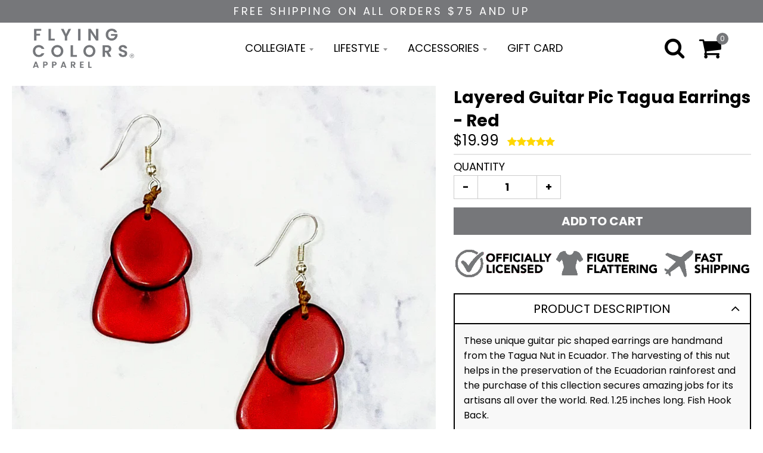

--- FILE ---
content_type: text/html; charset=utf-8
request_url: https://www.flyingcolorsapparel.com/products/guitar-pic-tagua-earrings-red
body_size: 34912
content:
<!doctype html>
<!--[if IE 8]><html class="no-js lt-ie9" lang="en"> <![endif]-->
<!--[if IE 9 ]><html class="ie9 no-js"> <![endif]-->
<!--[if (gt IE 9)|!(IE)]><!--> <html class="no-js" lang="en"> <!--<![endif]-->
<head>
  <!-- Use of this pixel is subject to the Amazon ad specs and policies at http://www.amazon.com/b/?&node=7253015011 --><script type='text/javascript'>window.onload = function(){var _pix = document.getElementById('_pix_id_97e65aba-4303-e48e-e4cd-e0e84d0d436a');if (!_pix) { var protocol = '//'; var a = Math.random() * 1000000000000000000; _pix = document.createElement('iframe'); _pix.style.display = 'none'; _pix.setAttribute('src', protocol + 's.amazon-adsystem.com/iu3?d=generic&ex-fargs=%3Fid%3D97e65aba-4303-e48e-e4cd-e0e84d0d436a%26type%3D55%26m%3D1&ex-fch=416613&ex-src=https://www.flyingcolorsapparel.com/&ex-hargs=v%3D1.0%3Bc%3D576919623577413144%3Bp%3D97E65ABA-4303-E48E-E4CD-E0E84D0D436A' + '&cb=' + a); _pix.setAttribute('id','_pix_id_97e65aba-4303-e48e-e4cd-e0e84d0d436a'); document.body.appendChild(_pix);}}</script><noscript> <img height='1' width='1' border='0' alt='' src='https://s.amazon-adsystem.com/iui3?d=forester-did&ex-fargs=%3Fid%3D97e65aba-4303-e48e-e4cd-e0e84d0d436a%26type%3D55%26m%3D1&ex-fch=416613&ex-src=https://www.flyingcolorsapparel.com/&ex-hargs=v%3D1.0%3Bc%3D576919623577413144%3Bp%3D97E65ABA-4303-E48E-E4CD-E0E84D0D436A' /></noscript>
  <!-- Global site tag (gtag.js) - Google Ads: 820672660 -->
  <script async src="https://www.googletagmanager.com/gtag/js?id=AW-820672660"></script>
  <script> window.dataLayer = window.dataLayer || []; function gtag(){dataLayer.push(arguments);} gtag('js', new Date()); gtag('config', 'AW-820672660'); </script>

  <meta charset="utf-8">
  <meta http-equiv="X-UA-Compatible" content="IE=edge,chrome=1">
  <link rel="canonical" href="https://www.flyingcolorsapparel.com/products/guitar-pic-tagua-earrings-red">
  <meta name="viewport" content="width=device-width,initial-scale=1">
  <meta name="theme-color" content="#000000">
  <meta name="google-site-verification" content="IMgw-IiOVHpUW171MyO_3LNUi2c2rmdqxqa34hvXdzc" />

  

  <title>
    Layered Guitar Pic Tagua Earrings - Red
  </title>

  
  
    <meta name="description" content="These unique guitar pic shaped earrings are handmand from the Tagua Nut in Ecuador. The harvesting of this nut helps in the preservation of the Ecuadorian rainforest and the purchase of this cllection secures amazing jobs for its artisans all over the world. Red. 1.25 inches long. Fish Hook Back. *Jewelry is not eligib">
  
  

  <meta property="og:site_name" content="Flying Colors Apparel">
<meta property="og:url" content="https://www.flyingcolorsapparel.com/products/guitar-pic-tagua-earrings-red">
<meta property="og:title" content="Layered Guitar Pic Tagua Earrings - Red">
<meta property="og:type" content="product">
<meta property="og:description" content="These unique guitar pic shaped earrings are handmand from the Tagua Nut in Ecuador. The harvesting of this nut helps in the preservation of the Ecuadorian rainforest and the purchase of this cllection secures amazing jobs for its artisans all over the world. Red. 1.25 inches long. Fish Hook Back. *Jewelry is not eligib"><meta property="product:availability" content="instock">
  <meta property="product:price:amount" content="19.99">
  <meta property="product:price:currency" content="USD"><meta property="og:image" content="http://www.flyingcolorsapparel.com/cdn/shop/products/PhotoFeb27_10828PM_1_1200x1200.jpg?v=1602513672">
      <meta property="og:image:secure_url" content="https://www.flyingcolorsapparel.com/cdn/shop/products/PhotoFeb27_10828PM_1_1200x1200.jpg?v=1602513672">
      <meta property="og:image:width" content="921">
      <meta property="og:image:height" content="921">

<meta name="twitter:site" content="@">
<meta name="twitter:card" content="summary_large_image">
<meta name="twitter:title" content="Layered Guitar Pic Tagua Earrings - Red">
<meta name="twitter:description" content="These unique guitar pic shaped earrings are handmand from the Tagua Nut in Ecuador. The harvesting of this nut helps in the preservation of the Ecuadorian rainforest and the purchase of this cllection secures amazing jobs for its artisans all over the world. Red. 1.25 inches long. Fish Hook Back. *Jewelry is not eligib">


  <link href="https://cdnjs.cloudflare.com/ajax/libs/font-awesome/4.7.0/css/font-awesome.css" rel="stylesheet" type="text/css" media="all" />
  <link rel="preload" as="style" href="//www.flyingcolorsapparel.com/cdn/shop/t/27/assets/theme.scss.css?v=89230797685352112271763657583">
  <link rel="preload" as="style" href="//www.flyingcolorsapparel.com/cdn/shop/t/27/assets/style.css?v=95526016833484607941713972599">
  <script>window.performance && window.performance.mark && window.performance.mark('shopify.content_for_header.start');</script><meta name="google-site-verification" content="24uX49kl62cOyl2R4EfdqVQWLaxrF4YkyfyfN55NA1M">
<meta name="google-site-verification" content="24uX49kl62cOyl2R4EfdqVQWLaxrF4YkyfyfN55NA1M">
<meta id="shopify-digital-wallet" name="shopify-digital-wallet" content="/25779306601/digital_wallets/dialog">
<meta name="shopify-checkout-api-token" content="a2fc205bbce24d063c7fb5cd99c684ac">
<meta id="in-context-paypal-metadata" data-shop-id="25779306601" data-venmo-supported="false" data-environment="production" data-locale="en_US" data-paypal-v4="true" data-currency="USD">
<link rel="alternate" type="application/json+oembed" href="https://www.flyingcolorsapparel.com/products/guitar-pic-tagua-earrings-red.oembed">
<script async="async" src="/checkouts/internal/preloads.js?locale=en-US"></script>
<link rel="preconnect" href="https://shop.app" crossorigin="anonymous">
<script async="async" src="https://shop.app/checkouts/internal/preloads.js?locale=en-US&shop_id=25779306601" crossorigin="anonymous"></script>
<script id="apple-pay-shop-capabilities" type="application/json">{"shopId":25779306601,"countryCode":"US","currencyCode":"USD","merchantCapabilities":["supports3DS"],"merchantId":"gid:\/\/shopify\/Shop\/25779306601","merchantName":"Flying Colors Apparel","requiredBillingContactFields":["postalAddress","email","phone"],"requiredShippingContactFields":["postalAddress","email","phone"],"shippingType":"shipping","supportedNetworks":["visa","masterCard","amex","discover","elo","jcb"],"total":{"type":"pending","label":"Flying Colors Apparel","amount":"1.00"},"shopifyPaymentsEnabled":true,"supportsSubscriptions":true}</script>
<script id="shopify-features" type="application/json">{"accessToken":"a2fc205bbce24d063c7fb5cd99c684ac","betas":["rich-media-storefront-analytics"],"domain":"www.flyingcolorsapparel.com","predictiveSearch":true,"shopId":25779306601,"locale":"en"}</script>
<script>var Shopify = Shopify || {};
Shopify.shop = "flying-colors-apparel.myshopify.com";
Shopify.locale = "en";
Shopify.currency = {"active":"USD","rate":"1.0"};
Shopify.country = "US";
Shopify.theme = {"name":"Copy of BPM - NEW THEME with Installments message","id":123577172073,"schema_name":"District","schema_version":"3.7.8","theme_store_id":null,"role":"main"};
Shopify.theme.handle = "null";
Shopify.theme.style = {"id":null,"handle":null};
Shopify.cdnHost = "www.flyingcolorsapparel.com/cdn";
Shopify.routes = Shopify.routes || {};
Shopify.routes.root = "/";</script>
<script type="module">!function(o){(o.Shopify=o.Shopify||{}).modules=!0}(window);</script>
<script>!function(o){function n(){var o=[];function n(){o.push(Array.prototype.slice.apply(arguments))}return n.q=o,n}var t=o.Shopify=o.Shopify||{};t.loadFeatures=n(),t.autoloadFeatures=n()}(window);</script>
<script>
  window.ShopifyPay = window.ShopifyPay || {};
  window.ShopifyPay.apiHost = "shop.app\/pay";
  window.ShopifyPay.redirectState = null;
</script>
<script id="shop-js-analytics" type="application/json">{"pageType":"product"}</script>
<script defer="defer" async type="module" src="//www.flyingcolorsapparel.com/cdn/shopifycloud/shop-js/modules/v2/client.init-shop-cart-sync_BT-GjEfc.en.esm.js"></script>
<script defer="defer" async type="module" src="//www.flyingcolorsapparel.com/cdn/shopifycloud/shop-js/modules/v2/chunk.common_D58fp_Oc.esm.js"></script>
<script defer="defer" async type="module" src="//www.flyingcolorsapparel.com/cdn/shopifycloud/shop-js/modules/v2/chunk.modal_xMitdFEc.esm.js"></script>
<script type="module">
  await import("//www.flyingcolorsapparel.com/cdn/shopifycloud/shop-js/modules/v2/client.init-shop-cart-sync_BT-GjEfc.en.esm.js");
await import("//www.flyingcolorsapparel.com/cdn/shopifycloud/shop-js/modules/v2/chunk.common_D58fp_Oc.esm.js");
await import("//www.flyingcolorsapparel.com/cdn/shopifycloud/shop-js/modules/v2/chunk.modal_xMitdFEc.esm.js");

  window.Shopify.SignInWithShop?.initShopCartSync?.({"fedCMEnabled":true,"windoidEnabled":true});

</script>
<script defer="defer" async type="module" src="//www.flyingcolorsapparel.com/cdn/shopifycloud/shop-js/modules/v2/client.payment-terms_Ci9AEqFq.en.esm.js"></script>
<script defer="defer" async type="module" src="//www.flyingcolorsapparel.com/cdn/shopifycloud/shop-js/modules/v2/chunk.common_D58fp_Oc.esm.js"></script>
<script defer="defer" async type="module" src="//www.flyingcolorsapparel.com/cdn/shopifycloud/shop-js/modules/v2/chunk.modal_xMitdFEc.esm.js"></script>
<script type="module">
  await import("//www.flyingcolorsapparel.com/cdn/shopifycloud/shop-js/modules/v2/client.payment-terms_Ci9AEqFq.en.esm.js");
await import("//www.flyingcolorsapparel.com/cdn/shopifycloud/shop-js/modules/v2/chunk.common_D58fp_Oc.esm.js");
await import("//www.flyingcolorsapparel.com/cdn/shopifycloud/shop-js/modules/v2/chunk.modal_xMitdFEc.esm.js");

  
</script>
<script>
  window.Shopify = window.Shopify || {};
  if (!window.Shopify.featureAssets) window.Shopify.featureAssets = {};
  window.Shopify.featureAssets['shop-js'] = {"shop-cart-sync":["modules/v2/client.shop-cart-sync_DZOKe7Ll.en.esm.js","modules/v2/chunk.common_D58fp_Oc.esm.js","modules/v2/chunk.modal_xMitdFEc.esm.js"],"init-fed-cm":["modules/v2/client.init-fed-cm_B6oLuCjv.en.esm.js","modules/v2/chunk.common_D58fp_Oc.esm.js","modules/v2/chunk.modal_xMitdFEc.esm.js"],"shop-cash-offers":["modules/v2/client.shop-cash-offers_D2sdYoxE.en.esm.js","modules/v2/chunk.common_D58fp_Oc.esm.js","modules/v2/chunk.modal_xMitdFEc.esm.js"],"shop-login-button":["modules/v2/client.shop-login-button_QeVjl5Y3.en.esm.js","modules/v2/chunk.common_D58fp_Oc.esm.js","modules/v2/chunk.modal_xMitdFEc.esm.js"],"pay-button":["modules/v2/client.pay-button_DXTOsIq6.en.esm.js","modules/v2/chunk.common_D58fp_Oc.esm.js","modules/v2/chunk.modal_xMitdFEc.esm.js"],"shop-button":["modules/v2/client.shop-button_DQZHx9pm.en.esm.js","modules/v2/chunk.common_D58fp_Oc.esm.js","modules/v2/chunk.modal_xMitdFEc.esm.js"],"avatar":["modules/v2/client.avatar_BTnouDA3.en.esm.js"],"init-windoid":["modules/v2/client.init-windoid_CR1B-cfM.en.esm.js","modules/v2/chunk.common_D58fp_Oc.esm.js","modules/v2/chunk.modal_xMitdFEc.esm.js"],"init-shop-for-new-customer-accounts":["modules/v2/client.init-shop-for-new-customer-accounts_C_vY_xzh.en.esm.js","modules/v2/client.shop-login-button_QeVjl5Y3.en.esm.js","modules/v2/chunk.common_D58fp_Oc.esm.js","modules/v2/chunk.modal_xMitdFEc.esm.js"],"init-shop-email-lookup-coordinator":["modules/v2/client.init-shop-email-lookup-coordinator_BI7n9ZSv.en.esm.js","modules/v2/chunk.common_D58fp_Oc.esm.js","modules/v2/chunk.modal_xMitdFEc.esm.js"],"init-shop-cart-sync":["modules/v2/client.init-shop-cart-sync_BT-GjEfc.en.esm.js","modules/v2/chunk.common_D58fp_Oc.esm.js","modules/v2/chunk.modal_xMitdFEc.esm.js"],"shop-toast-manager":["modules/v2/client.shop-toast-manager_DiYdP3xc.en.esm.js","modules/v2/chunk.common_D58fp_Oc.esm.js","modules/v2/chunk.modal_xMitdFEc.esm.js"],"init-customer-accounts":["modules/v2/client.init-customer-accounts_D9ZNqS-Q.en.esm.js","modules/v2/client.shop-login-button_QeVjl5Y3.en.esm.js","modules/v2/chunk.common_D58fp_Oc.esm.js","modules/v2/chunk.modal_xMitdFEc.esm.js"],"init-customer-accounts-sign-up":["modules/v2/client.init-customer-accounts-sign-up_iGw4briv.en.esm.js","modules/v2/client.shop-login-button_QeVjl5Y3.en.esm.js","modules/v2/chunk.common_D58fp_Oc.esm.js","modules/v2/chunk.modal_xMitdFEc.esm.js"],"shop-follow-button":["modules/v2/client.shop-follow-button_CqMgW2wH.en.esm.js","modules/v2/chunk.common_D58fp_Oc.esm.js","modules/v2/chunk.modal_xMitdFEc.esm.js"],"checkout-modal":["modules/v2/client.checkout-modal_xHeaAweL.en.esm.js","modules/v2/chunk.common_D58fp_Oc.esm.js","modules/v2/chunk.modal_xMitdFEc.esm.js"],"shop-login":["modules/v2/client.shop-login_D91U-Q7h.en.esm.js","modules/v2/chunk.common_D58fp_Oc.esm.js","modules/v2/chunk.modal_xMitdFEc.esm.js"],"lead-capture":["modules/v2/client.lead-capture_BJmE1dJe.en.esm.js","modules/v2/chunk.common_D58fp_Oc.esm.js","modules/v2/chunk.modal_xMitdFEc.esm.js"],"payment-terms":["modules/v2/client.payment-terms_Ci9AEqFq.en.esm.js","modules/v2/chunk.common_D58fp_Oc.esm.js","modules/v2/chunk.modal_xMitdFEc.esm.js"]};
</script>
<script>(function() {
  var isLoaded = false;
  function asyncLoad() {
    if (isLoaded) return;
    isLoaded = true;
    var urls = ["https:\/\/loox.io\/widget\/EyZeF55Lbv\/loox.1563274079423.js?shop=flying-colors-apparel.myshopify.com","https:\/\/static.klaviyo.com\/onsite\/js\/klaviyo.js?company_id=PpS4tM\u0026shop=flying-colors-apparel.myshopify.com","https:\/\/static.klaviyo.com\/onsite\/js\/klaviyo.js?company_id=K3cLne\u0026shop=flying-colors-apparel.myshopify.com","https:\/\/static.klaviyo.com\/onsite\/js\/klaviyo.js?company_id=SgQy8K\u0026shop=flying-colors-apparel.myshopify.com","https:\/\/trackifyx.redretarget.com\/pull\/lazy.js?shop=flying-colors-apparel.myshopify.com","https:\/\/s3.eu-west-1.amazonaws.com\/production-klarna-il-shopify-osm\/a6c5e37d3b587ca7438f15aa90b429b47085a035\/flying-colors-apparel.myshopify.com-1708596477188.js?shop=flying-colors-apparel.myshopify.com"];
    for (var i = 0; i < urls.length; i++) {
      var s = document.createElement('script');
      s.type = 'text/javascript';
      s.async = true;
      s.src = urls[i];
      var x = document.getElementsByTagName('script')[0];
      x.parentNode.insertBefore(s, x);
    }
  };
  if(window.attachEvent) {
    window.attachEvent('onload', asyncLoad);
  } else {
    window.addEventListener('load', asyncLoad, false);
  }
})();</script>
<script id="__st">var __st={"a":25779306601,"offset":-18000,"reqid":"7dcc726d-1866-4ebe-bebc-f4921519a64b-1769296999","pageurl":"www.flyingcolorsapparel.com\/products\/guitar-pic-tagua-earrings-red","u":"6f2bd8c8e2e7","p":"product","rtyp":"product","rid":4550140919913};</script>
<script>window.ShopifyPaypalV4VisibilityTracking = true;</script>
<script id="captcha-bootstrap">!function(){'use strict';const t='contact',e='account',n='new_comment',o=[[t,t],['blogs',n],['comments',n],[t,'customer']],c=[[e,'customer_login'],[e,'guest_login'],[e,'recover_customer_password'],[e,'create_customer']],r=t=>t.map((([t,e])=>`form[action*='/${t}']:not([data-nocaptcha='true']) input[name='form_type'][value='${e}']`)).join(','),a=t=>()=>t?[...document.querySelectorAll(t)].map((t=>t.form)):[];function s(){const t=[...o],e=r(t);return a(e)}const i='password',u='form_key',d=['recaptcha-v3-token','g-recaptcha-response','h-captcha-response',i],f=()=>{try{return window.sessionStorage}catch{return}},m='__shopify_v',_=t=>t.elements[u];function p(t,e,n=!1){try{const o=window.sessionStorage,c=JSON.parse(o.getItem(e)),{data:r}=function(t){const{data:e,action:n}=t;return t[m]||n?{data:e,action:n}:{data:t,action:n}}(c);for(const[e,n]of Object.entries(r))t.elements[e]&&(t.elements[e].value=n);n&&o.removeItem(e)}catch(o){console.error('form repopulation failed',{error:o})}}const l='form_type',E='cptcha';function T(t){t.dataset[E]=!0}const w=window,h=w.document,L='Shopify',v='ce_forms',y='captcha';let A=!1;((t,e)=>{const n=(g='f06e6c50-85a8-45c8-87d0-21a2b65856fe',I='https://cdn.shopify.com/shopifycloud/storefront-forms-hcaptcha/ce_storefront_forms_captcha_hcaptcha.v1.5.2.iife.js',D={infoText:'Protected by hCaptcha',privacyText:'Privacy',termsText:'Terms'},(t,e,n)=>{const o=w[L][v],c=o.bindForm;if(c)return c(t,g,e,D).then(n);var r;o.q.push([[t,g,e,D],n]),r=I,A||(h.body.append(Object.assign(h.createElement('script'),{id:'captcha-provider',async:!0,src:r})),A=!0)});var g,I,D;w[L]=w[L]||{},w[L][v]=w[L][v]||{},w[L][v].q=[],w[L][y]=w[L][y]||{},w[L][y].protect=function(t,e){n(t,void 0,e),T(t)},Object.freeze(w[L][y]),function(t,e,n,w,h,L){const[v,y,A,g]=function(t,e,n){const i=e?o:[],u=t?c:[],d=[...i,...u],f=r(d),m=r(i),_=r(d.filter((([t,e])=>n.includes(e))));return[a(f),a(m),a(_),s()]}(w,h,L),I=t=>{const e=t.target;return e instanceof HTMLFormElement?e:e&&e.form},D=t=>v().includes(t);t.addEventListener('submit',(t=>{const e=I(t);if(!e)return;const n=D(e)&&!e.dataset.hcaptchaBound&&!e.dataset.recaptchaBound,o=_(e),c=g().includes(e)&&(!o||!o.value);(n||c)&&t.preventDefault(),c&&!n&&(function(t){try{if(!f())return;!function(t){const e=f();if(!e)return;const n=_(t);if(!n)return;const o=n.value;o&&e.removeItem(o)}(t);const e=Array.from(Array(32),(()=>Math.random().toString(36)[2])).join('');!function(t,e){_(t)||t.append(Object.assign(document.createElement('input'),{type:'hidden',name:u})),t.elements[u].value=e}(t,e),function(t,e){const n=f();if(!n)return;const o=[...t.querySelectorAll(`input[type='${i}']`)].map((({name:t})=>t)),c=[...d,...o],r={};for(const[a,s]of new FormData(t).entries())c.includes(a)||(r[a]=s);n.setItem(e,JSON.stringify({[m]:1,action:t.action,data:r}))}(t,e)}catch(e){console.error('failed to persist form',e)}}(e),e.submit())}));const S=(t,e)=>{t&&!t.dataset[E]&&(n(t,e.some((e=>e===t))),T(t))};for(const o of['focusin','change'])t.addEventListener(o,(t=>{const e=I(t);D(e)&&S(e,y())}));const B=e.get('form_key'),M=e.get(l),P=B&&M;t.addEventListener('DOMContentLoaded',(()=>{const t=y();if(P)for(const e of t)e.elements[l].value===M&&p(e,B);[...new Set([...A(),...v().filter((t=>'true'===t.dataset.shopifyCaptcha))])].forEach((e=>S(e,t)))}))}(h,new URLSearchParams(w.location.search),n,t,e,['guest_login'])})(!0,!0)}();</script>
<script integrity="sha256-4kQ18oKyAcykRKYeNunJcIwy7WH5gtpwJnB7kiuLZ1E=" data-source-attribution="shopify.loadfeatures" defer="defer" src="//www.flyingcolorsapparel.com/cdn/shopifycloud/storefront/assets/storefront/load_feature-a0a9edcb.js" crossorigin="anonymous"></script>
<script crossorigin="anonymous" defer="defer" src="//www.flyingcolorsapparel.com/cdn/shopifycloud/storefront/assets/shopify_pay/storefront-65b4c6d7.js?v=20250812"></script>
<script data-source-attribution="shopify.dynamic_checkout.dynamic.init">var Shopify=Shopify||{};Shopify.PaymentButton=Shopify.PaymentButton||{isStorefrontPortableWallets:!0,init:function(){window.Shopify.PaymentButton.init=function(){};var t=document.createElement("script");t.src="https://www.flyingcolorsapparel.com/cdn/shopifycloud/portable-wallets/latest/portable-wallets.en.js",t.type="module",document.head.appendChild(t)}};
</script>
<script data-source-attribution="shopify.dynamic_checkout.buyer_consent">
  function portableWalletsHideBuyerConsent(e){var t=document.getElementById("shopify-buyer-consent"),n=document.getElementById("shopify-subscription-policy-button");t&&n&&(t.classList.add("hidden"),t.setAttribute("aria-hidden","true"),n.removeEventListener("click",e))}function portableWalletsShowBuyerConsent(e){var t=document.getElementById("shopify-buyer-consent"),n=document.getElementById("shopify-subscription-policy-button");t&&n&&(t.classList.remove("hidden"),t.removeAttribute("aria-hidden"),n.addEventListener("click",e))}window.Shopify?.PaymentButton&&(window.Shopify.PaymentButton.hideBuyerConsent=portableWalletsHideBuyerConsent,window.Shopify.PaymentButton.showBuyerConsent=portableWalletsShowBuyerConsent);
</script>
<script data-source-attribution="shopify.dynamic_checkout.cart.bootstrap">document.addEventListener("DOMContentLoaded",(function(){function t(){return document.querySelector("shopify-accelerated-checkout-cart, shopify-accelerated-checkout")}if(t())Shopify.PaymentButton.init();else{new MutationObserver((function(e,n){t()&&(Shopify.PaymentButton.init(),n.disconnect())})).observe(document.body,{childList:!0,subtree:!0})}}));
</script>
<link id="shopify-accelerated-checkout-styles" rel="stylesheet" media="screen" href="https://www.flyingcolorsapparel.com/cdn/shopifycloud/portable-wallets/latest/accelerated-checkout-backwards-compat.css" crossorigin="anonymous">
<style id="shopify-accelerated-checkout-cart">
        #shopify-buyer-consent {
  margin-top: 1em;
  display: inline-block;
  width: 100%;
}

#shopify-buyer-consent.hidden {
  display: none;
}

#shopify-subscription-policy-button {
  background: none;
  border: none;
  padding: 0;
  text-decoration: underline;
  font-size: inherit;
  cursor: pointer;
}

#shopify-subscription-policy-button::before {
  box-shadow: none;
}

      </style>

<script>window.performance && window.performance.mark && window.performance.mark('shopify.content_for_header.end');</script>

  <link href="//www.flyingcolorsapparel.com/cdn/shop/t/27/assets/theme.scss.css?v=89230797685352112271763657583" rel="stylesheet" type="text/css" media="all" />
  <link href="//www.flyingcolorsapparel.com/cdn/shop/t/27/assets/timber.scss.css?v=17610324290419175521682807408" rel="stylesheet" type="text/css" media="all" />
  <link href="//www.flyingcolorsapparel.com/cdn/shop/t/27/assets/style.css?v=95526016833484607941713972599" rel="stylesheet" type="text/css" media="all" />


  

  <script>
    window.StyleHatch = window.StyleHatch || {};
    StyleHatch.Strings = {
      instagramAddToken: "Add your Instagram access token.",
      instagramInvalidToken: "The Instagram access token is invalid. Check to make sure you added the complete token.",
      instagramRateLimitToken: "Your store is currently over Instagram\u0026#39;s rate limit. Contact Style Hatch support for details.",
      addToCart: "Add to Cart",
      preOrder: "Pre-Order",
      soldOut: "Sold Out",
      addressError: "Error looking up that address",
      addressNoResults: "No results for that address",
      addressQueryLimit: "You have exceeded the Google API usage limit. Consider upgrading to a \u003ca href=\"https:\/\/developers.google.com\/maps\/premium\/usage-limits\"\u003ePremium Plan\u003c\/a\u003e.",
      authError: "There was a problem authenticating your Google Maps account.",
      agreeNotice: "You must agree with the terms and conditions of sales to check out."
    }
    window.theme = window.theme || {};
    window.theme.info = { name: "District" };
    StyleHatch.currencyFormat = "${{amount}}";
    StyleHatch.ajaxCartEnable = false;
    StyleHatch.cartData = {"note":null,"attributes":{},"original_total_price":0,"total_price":0,"total_discount":0,"total_weight":0.0,"item_count":0,"items":[],"requires_shipping":false,"currency":"USD","items_subtotal_price":0,"cart_level_discount_applications":[],"checkout_charge_amount":0};
    StyleHatch.routes = {
      root_url: '/',
      account_url: '/account',
      account_login_url: '/account/login',
      account_logout_url: '/account/logout',
      account_recover_url: '/account/recover',
      account_register_url: '/account/register',
      account_addresses_url: '/account/addresses',
      collections_url: '/collections',
      all_products_collection_url: '/collections/all',
      search_url: '/search',
      cart_url: '/cart',
      cart_add_url: '/cart/add',
      cart_change_url: '/cart/change',
      cart_clear_url: '/cart/clear',
      product_recommendations_url: '/recommendations/products'
    };
    // Post defer
    window.addEventListener('DOMContentLoaded', function() {
      (function( $ ) {
      

      
      
      })(jq223);
    });
    document.documentElement.className = document.documentElement.className.replace('no-js', 'js');
  </script>
  <script type="text/javascript">
    window.lazySizesConfig = window.lazySizesConfig || {};
    window.lazySizesConfig.loadMode = 1;
  </script>
  <script src="https://cdn.attn.tv/flyingcolors/dtag.js"></script>
  <!--[if (gt IE 9)|!(IE)]><!--><script src="//www.flyingcolorsapparel.com/cdn/shop/t/27/assets/lazysizes.min.js?v=174097831579247140971682807408" async="async"></script><!--<![endif]-->
  <!--[if lte IE 9]><script src="//www.flyingcolorsapparel.com/cdn/shop/t/27/assets/lazysizes.min.js?v=174097831579247140971682807408"></script><![endif]-->
  <!--[if (gt IE 9)|!(IE)]><!--><script src="//www.flyingcolorsapparel.com/cdn/shop/t/27/assets/vendor.js?v=144962785100585066951682807408" defer="defer"></script><!--<![endif]-->
  <!--[if lte IE 9]><script src="//www.flyingcolorsapparel.com/cdn/shop/t/27/assets/vendor.js?v=144962785100585066951682807408"></script><![endif]-->
  <!--[if (gt IE 9)|!(IE)]><!--><script src="//www.flyingcolorsapparel.com/cdn/shop/t/27/assets/theme.js?v=3981512186289625011682807408" defer="defer"></script><!--<![endif]-->
  <!--[if lte IE 9]><script src="//www.flyingcolorsapparel.com/cdn/shop/t/27/assets/theme.js?v=3981512186289625011682807408"></script><![endif]-->
  <!--[if (gt IE 9)|!(IE)]><!--><script src="//www.flyingcolorsapparel.com/cdn/shop/t/27/assets/dynamic.min.js?v=47440836895756370401687460293" defer="defer"></script><!--<![endif]-->
  <!--[if lte IE 9]><script src="//www.flyingcolorsapparel.com/cdn/shop/t/27/assets/dynamic.min.js?v=47440836895756370401687460293"></script><![endif]-->
  <script>var loox_global_hash = '1768530242393';</script><style>.loox-reviews-default { max-width: 1200px; margin: 0 auto; }</style>

  <!--begin-bc-sf-filter-css-->
  <style data-id="bc-sf-filter-style" type="text/css">
      #bc-sf-filter-options-wrapper .bc-sf-filter-option-block .bc-sf-filter-block-title h3,
      #bc-sf-filter-tree-h .bc-sf-filter-option-block .bc-sf-filter-block-title a {}
    
     .bc-sf-filter-option-block .bc-sf-filter-block-title h3>span:before {}
      .bc-sf-filter-option-block .bc-sf-filter-block-title h3>span.up:before {}
    
      #bc-sf-filter-options-wrapper .bc-sf-filter-option-block .bc-sf-filter-block-content ul li a,
      #bc-sf-filter-tree-h .bc-sf-filter-option-block .bc-sf-filter-block-content ul li a,
      .bc-sf-filter-option-block-sub_category .bc-sf-filter-block-content ul li h3 a,
      .bc-sf-filter-selection-wrapper .bc-sf-filter-selected-items .selected-item>a,
      .bc-sf-filter-selection-wrapper .bc-sf-filter-block-title h3,
      .bc-sf-filter-clear, 
      .bc-sf-filter-clear-all{}
    
      .bc-sf-filter-option-block-sub_category .bc-sf-filter-option-single-list li span.sub-icon:before {}
      .bc-sf-filter-option-block-sub_category .bc-sf-filter-option-single-list li span.sub-icon.sub-up:before {}

      #bc-sf-filter-tree-mobile button {}
    </style><link href="//www.flyingcolorsapparel.com/cdn/shop/t/27/assets/bc-sf-filter.scss.css?v=142957240854057891171697037331" rel="stylesheet" type="text/css" media="all" /><!--start-bc-al-css--><!--end-bc-al-css-->
    <!--start-bc-widget-css--><link href="//www.flyingcolorsapparel.com/cdn/shop/t/27/assets/bc-widget-slider.scss.css?v=2543438864943775971682807408" rel="stylesheet" type="text/css" media="all" />
<!--end-bc-widget-css-->

  <!--end-bc-sf-filter-css-->




  
<meta name="msvalidate.01" content="045E31E6A5C4C50481A20B85BC0E026D" />

<script type="application/ld+json">
{
  "@context": "https://schema.org",
  "@type": "LocalBusiness",
  "name": "Flying Colors Apparel",
  "image": "https://cdn.shopify.com/s/files/1/0257/7930/6601/files/FCA_Logo_1_239x.png?v=1623682800",
  "url": "https://cdn.shopify.com/s/files/1/0257/7930/6601/files/FCA_Logo_1_239x.png?v=1623682800",
  "telephone": "410- 590-2798",
  "priceRange": "$$",
  "address": {
    "@type": "PostalAddress",
    "streetAddress": "7513 Connelley Dr a",
    "addressLocality": "Hanover",
    "addressRegion": "MD",
    "postalCode": "21076",
    "addressCountry": "USA"
  },
  "geo": {
    "@type": "GeoCoordinates",
    "latitude": 39.1573418,
    "longitude": -76.68052329999999
  } ,
  "sameAs": [
    "https://www.facebook.com/flyingcolorsapparel/",
    "https://www.instagram.com/flyingcolorsapparel/?hl=en",
    "https://www.pinterest.com/flyingcolorsapp/",
    "https://mobile.twitter.com/_flyingcolors",
    "https://www.youtube.com/user/FlyingColorsTV/featured",
    "https://www.linkedin.com/company/flying-colors-apparel"
  ]
}
</script>

<!-- Google tag (gtag.js) -->
<script async src="https://www.googletagmanager.com/gtag/js?id=G-0YXYZTKPT3"></script>
<script>
  window.dataLayer = window.dataLayer || [];
  function gtag(){dataLayer.push(arguments);}
  gtag('js', new Date());

  gtag('config', 'G-0YXYZTKPT3');
</script>



  <!-- RedRetarget App Hook start -->
<link rel="dns-prefetch" href="https://trackifyx.redretarget.com">


<!-- HOOK JS-->

<meta name="tfx:tags" content=" Earrings, ">
<meta name="tfx:collections" content="Earrings, ">







<script id="tfx-cart">
    
    window.tfxCart = {"note":null,"attributes":{},"original_total_price":0,"total_price":0,"total_discount":0,"total_weight":0.0,"item_count":0,"items":[],"requires_shipping":false,"currency":"USD","items_subtotal_price":0,"cart_level_discount_applications":[],"checkout_charge_amount":0}
</script>



<script id="tfx-product">
    
    window.tfxProduct = {"id":4550140919913,"title":"Layered Guitar Pic Tagua Earrings - Red","handle":"guitar-pic-tagua-earrings-red","description":"\u003cp\u003eThese unique guitar pic shaped earrings are handmand from the Tagua Nut in Ecuador. The harvesting of this nut helps in the preservation of the Ecuadorian rainforest and the purchase of this cllection secures amazing jobs for its artisans all over the world. Red. 1.25 inches long. Fish Hook Back.\u003c\/p\u003e\n\u003cp\u003e\u003cstrong\u003e*Jewelry is not eligible for return.*\u003c\/strong\u003e\u003c\/p\u003e","published_at":"2020-02-27T15:38:51-05:00","created_at":"2020-02-27T11:08:15-05:00","vendor":"Flying Colors Apparel","type":"Earrings","tags":["Earrings"],"price":1999,"price_min":1999,"price_max":1999,"available":true,"price_varies":false,"compare_at_price":null,"compare_at_price_min":0,"compare_at_price_max":0,"compare_at_price_varies":false,"variants":[{"id":32021822111849,"title":"Default Title","option1":"Default Title","option2":null,"option3":null,"sku":"FC106-RED","requires_shipping":true,"taxable":true,"featured_image":null,"available":true,"name":"Layered Guitar Pic Tagua Earrings - Red","public_title":null,"options":["Default Title"],"price":1999,"weight":0,"compare_at_price":null,"inventory_management":"shopify","barcode":"","requires_selling_plan":false,"selling_plan_allocations":[]}],"images":["\/\/www.flyingcolorsapparel.com\/cdn\/shop\/products\/PhotoFeb27_10828PM_1.jpg?v=1602513672"],"featured_image":"\/\/www.flyingcolorsapparel.com\/cdn\/shop\/products\/PhotoFeb27_10828PM_1.jpg?v=1602513672","options":["Title"],"media":[{"alt":null,"id":8044499304553,"position":1,"preview_image":{"aspect_ratio":1.0,"height":921,"width":921,"src":"\/\/www.flyingcolorsapparel.com\/cdn\/shop\/products\/PhotoFeb27_10828PM_1.jpg?v=1602513672"},"aspect_ratio":1.0,"height":921,"media_type":"image","src":"\/\/www.flyingcolorsapparel.com\/cdn\/shop\/products\/PhotoFeb27_10828PM_1.jpg?v=1602513672","width":921}],"requires_selling_plan":false,"selling_plan_groups":[],"content":"\u003cp\u003eThese unique guitar pic shaped earrings are handmand from the Tagua Nut in Ecuador. The harvesting of this nut helps in the preservation of the Ecuadorian rainforest and the purchase of this cllection secures amazing jobs for its artisans all over the world. Red. 1.25 inches long. Fish Hook Back.\u003c\/p\u003e\n\u003cp\u003e\u003cstrong\u003e*Jewelry is not eligible for return.*\u003c\/strong\u003e\u003c\/p\u003e"}
</script>


<script type="text/javascript">
    /* ----- TFX Theme hook start ----- */
    (function (t, r, k, f, y, x) {
        if (t.tkfy != undefined) return true;
        t.tkfy = true;
        y = r.createElement(k); y.src = f; y.async = true;
        x = r.getElementsByTagName(k)[0]; x.parentNode.insertBefore(y, x);
    })(window, document, 'script', 'https://trackifyx.redretarget.com/pull/flying-colors-apparel.myshopify.com/hook.js');
    /* ----- TFX theme hook end ----- */
</script>
<!-- RedRetarget App Hook end --><script type="text/javascript">
        /* ----- TFX Theme snapchat hook start ----- */
        (function (t, r, k, f, y, x) {
            if (t.snaptkfy != undefined) return true;
            t.snaptkfy = true;
            y = r.createElement(k); y.src = f; y.async = true;
            x = r.getElementsByTagName(k)[0]; x.parentNode.insertBefore(y, x);
        })(window, document, "script", "https://trackifyx.redretarget.com/pull/flying-colors-apparel.myshopify.com/snapchathook.js");
        /* ----- TFX theme snapchat hook end ----- */
        </script><script type="text/javascript">
            /* ----- TFX Theme tiktok hook start ----- */
            (function (t, r, k, f, y, x) {
                if (t.tkfy_tt != undefined) return true;
                t.tkfy_tt = true;
                y = r.createElement(k); y.src = f; y.async = true;
                x = r.getElementsByTagName(k)[0]; x.parentNode.insertBefore(y, x);
            })(window, document, "script", "https://trackifyx.redretarget.com/pull/flying-colors-apparel.myshopify.com/tiktokhook.js");
            /* ----- TFX theme tiktok hook end ----- */
            </script>
<link href="https://monorail-edge.shopifysvc.com" rel="dns-prefetch">
<script>(function(){if ("sendBeacon" in navigator && "performance" in window) {try {var session_token_from_headers = performance.getEntriesByType('navigation')[0].serverTiming.find(x => x.name == '_s').description;} catch {var session_token_from_headers = undefined;}var session_cookie_matches = document.cookie.match(/_shopify_s=([^;]*)/);var session_token_from_cookie = session_cookie_matches && session_cookie_matches.length === 2 ? session_cookie_matches[1] : "";var session_token = session_token_from_headers || session_token_from_cookie || "";function handle_abandonment_event(e) {var entries = performance.getEntries().filter(function(entry) {return /monorail-edge.shopifysvc.com/.test(entry.name);});if (!window.abandonment_tracked && entries.length === 0) {window.abandonment_tracked = true;var currentMs = Date.now();var navigation_start = performance.timing.navigationStart;var payload = {shop_id: 25779306601,url: window.location.href,navigation_start,duration: currentMs - navigation_start,session_token,page_type: "product"};window.navigator.sendBeacon("https://monorail-edge.shopifysvc.com/v1/produce", JSON.stringify({schema_id: "online_store_buyer_site_abandonment/1.1",payload: payload,metadata: {event_created_at_ms: currentMs,event_sent_at_ms: currentMs}}));}}window.addEventListener('pagehide', handle_abandonment_event);}}());</script>
<script id="web-pixels-manager-setup">(function e(e,d,r,n,o){if(void 0===o&&(o={}),!Boolean(null===(a=null===(i=window.Shopify)||void 0===i?void 0:i.analytics)||void 0===a?void 0:a.replayQueue)){var i,a;window.Shopify=window.Shopify||{};var t=window.Shopify;t.analytics=t.analytics||{};var s=t.analytics;s.replayQueue=[],s.publish=function(e,d,r){return s.replayQueue.push([e,d,r]),!0};try{self.performance.mark("wpm:start")}catch(e){}var l=function(){var e={modern:/Edge?\/(1{2}[4-9]|1[2-9]\d|[2-9]\d{2}|\d{4,})\.\d+(\.\d+|)|Firefox\/(1{2}[4-9]|1[2-9]\d|[2-9]\d{2}|\d{4,})\.\d+(\.\d+|)|Chrom(ium|e)\/(9{2}|\d{3,})\.\d+(\.\d+|)|(Maci|X1{2}).+ Version\/(15\.\d+|(1[6-9]|[2-9]\d|\d{3,})\.\d+)([,.]\d+|)( \(\w+\)|)( Mobile\/\w+|) Safari\/|Chrome.+OPR\/(9{2}|\d{3,})\.\d+\.\d+|(CPU[ +]OS|iPhone[ +]OS|CPU[ +]iPhone|CPU IPhone OS|CPU iPad OS)[ +]+(15[._]\d+|(1[6-9]|[2-9]\d|\d{3,})[._]\d+)([._]\d+|)|Android:?[ /-](13[3-9]|1[4-9]\d|[2-9]\d{2}|\d{4,})(\.\d+|)(\.\d+|)|Android.+Firefox\/(13[5-9]|1[4-9]\d|[2-9]\d{2}|\d{4,})\.\d+(\.\d+|)|Android.+Chrom(ium|e)\/(13[3-9]|1[4-9]\d|[2-9]\d{2}|\d{4,})\.\d+(\.\d+|)|SamsungBrowser\/([2-9]\d|\d{3,})\.\d+/,legacy:/Edge?\/(1[6-9]|[2-9]\d|\d{3,})\.\d+(\.\d+|)|Firefox\/(5[4-9]|[6-9]\d|\d{3,})\.\d+(\.\d+|)|Chrom(ium|e)\/(5[1-9]|[6-9]\d|\d{3,})\.\d+(\.\d+|)([\d.]+$|.*Safari\/(?![\d.]+ Edge\/[\d.]+$))|(Maci|X1{2}).+ Version\/(10\.\d+|(1[1-9]|[2-9]\d|\d{3,})\.\d+)([,.]\d+|)( \(\w+\)|)( Mobile\/\w+|) Safari\/|Chrome.+OPR\/(3[89]|[4-9]\d|\d{3,})\.\d+\.\d+|(CPU[ +]OS|iPhone[ +]OS|CPU[ +]iPhone|CPU IPhone OS|CPU iPad OS)[ +]+(10[._]\d+|(1[1-9]|[2-9]\d|\d{3,})[._]\d+)([._]\d+|)|Android:?[ /-](13[3-9]|1[4-9]\d|[2-9]\d{2}|\d{4,})(\.\d+|)(\.\d+|)|Mobile Safari.+OPR\/([89]\d|\d{3,})\.\d+\.\d+|Android.+Firefox\/(13[5-9]|1[4-9]\d|[2-9]\d{2}|\d{4,})\.\d+(\.\d+|)|Android.+Chrom(ium|e)\/(13[3-9]|1[4-9]\d|[2-9]\d{2}|\d{4,})\.\d+(\.\d+|)|Android.+(UC? ?Browser|UCWEB|U3)[ /]?(15\.([5-9]|\d{2,})|(1[6-9]|[2-9]\d|\d{3,})\.\d+)\.\d+|SamsungBrowser\/(5\.\d+|([6-9]|\d{2,})\.\d+)|Android.+MQ{2}Browser\/(14(\.(9|\d{2,})|)|(1[5-9]|[2-9]\d|\d{3,})(\.\d+|))(\.\d+|)|K[Aa][Ii]OS\/(3\.\d+|([4-9]|\d{2,})\.\d+)(\.\d+|)/},d=e.modern,r=e.legacy,n=navigator.userAgent;return n.match(d)?"modern":n.match(r)?"legacy":"unknown"}(),u="modern"===l?"modern":"legacy",c=(null!=n?n:{modern:"",legacy:""})[u],f=function(e){return[e.baseUrl,"/wpm","/b",e.hashVersion,"modern"===e.buildTarget?"m":"l",".js"].join("")}({baseUrl:d,hashVersion:r,buildTarget:u}),m=function(e){var d=e.version,r=e.bundleTarget,n=e.surface,o=e.pageUrl,i=e.monorailEndpoint;return{emit:function(e){var a=e.status,t=e.errorMsg,s=(new Date).getTime(),l=JSON.stringify({metadata:{event_sent_at_ms:s},events:[{schema_id:"web_pixels_manager_load/3.1",payload:{version:d,bundle_target:r,page_url:o,status:a,surface:n,error_msg:t},metadata:{event_created_at_ms:s}}]});if(!i)return console&&console.warn&&console.warn("[Web Pixels Manager] No Monorail endpoint provided, skipping logging."),!1;try{return self.navigator.sendBeacon.bind(self.navigator)(i,l)}catch(e){}var u=new XMLHttpRequest;try{return u.open("POST",i,!0),u.setRequestHeader("Content-Type","text/plain"),u.send(l),!0}catch(e){return console&&console.warn&&console.warn("[Web Pixels Manager] Got an unhandled error while logging to Monorail."),!1}}}}({version:r,bundleTarget:l,surface:e.surface,pageUrl:self.location.href,monorailEndpoint:e.monorailEndpoint});try{o.browserTarget=l,function(e){var d=e.src,r=e.async,n=void 0===r||r,o=e.onload,i=e.onerror,a=e.sri,t=e.scriptDataAttributes,s=void 0===t?{}:t,l=document.createElement("script"),u=document.querySelector("head"),c=document.querySelector("body");if(l.async=n,l.src=d,a&&(l.integrity=a,l.crossOrigin="anonymous"),s)for(var f in s)if(Object.prototype.hasOwnProperty.call(s,f))try{l.dataset[f]=s[f]}catch(e){}if(o&&l.addEventListener("load",o),i&&l.addEventListener("error",i),u)u.appendChild(l);else{if(!c)throw new Error("Did not find a head or body element to append the script");c.appendChild(l)}}({src:f,async:!0,onload:function(){if(!function(){var e,d;return Boolean(null===(d=null===(e=window.Shopify)||void 0===e?void 0:e.analytics)||void 0===d?void 0:d.initialized)}()){var d=window.webPixelsManager.init(e)||void 0;if(d){var r=window.Shopify.analytics;r.replayQueue.forEach((function(e){var r=e[0],n=e[1],o=e[2];d.publishCustomEvent(r,n,o)})),r.replayQueue=[],r.publish=d.publishCustomEvent,r.visitor=d.visitor,r.initialized=!0}}},onerror:function(){return m.emit({status:"failed",errorMsg:"".concat(f," has failed to load")})},sri:function(e){var d=/^sha384-[A-Za-z0-9+/=]+$/;return"string"==typeof e&&d.test(e)}(c)?c:"",scriptDataAttributes:o}),m.emit({status:"loading"})}catch(e){m.emit({status:"failed",errorMsg:(null==e?void 0:e.message)||"Unknown error"})}}})({shopId: 25779306601,storefrontBaseUrl: "https://www.flyingcolorsapparel.com",extensionsBaseUrl: "https://extensions.shopifycdn.com/cdn/shopifycloud/web-pixels-manager",monorailEndpoint: "https://monorail-edge.shopifysvc.com/unstable/produce_batch",surface: "storefront-renderer",enabledBetaFlags: ["2dca8a86"],webPixelsConfigList: [{"id":"319881321","configuration":"{\"config\":\"{\\\"pixel_id\\\":\\\"G-0YXYZTKPT3\\\",\\\"target_country\\\":\\\"US\\\",\\\"gtag_events\\\":[{\\\"type\\\":\\\"search\\\",\\\"action_label\\\":[\\\"G-0YXYZTKPT3\\\",\\\"AW-820672660\\\/B_ChCNnkpvEBEJTxqYcD\\\"]},{\\\"type\\\":\\\"begin_checkout\\\",\\\"action_label\\\":[\\\"G-0YXYZTKPT3\\\",\\\"AW-820672660\\\/tS7HCNbkpvEBEJTxqYcD\\\"]},{\\\"type\\\":\\\"view_item\\\",\\\"action_label\\\":[\\\"G-0YXYZTKPT3\\\",\\\"AW-820672660\\\/DUjuCNDkpvEBEJTxqYcD\\\",\\\"MC-NF8XFWMBRM\\\"]},{\\\"type\\\":\\\"purchase\\\",\\\"action_label\\\":[\\\"G-0YXYZTKPT3\\\",\\\"AW-820672660\\\/VIk2CM3kpvEBEJTxqYcD\\\",\\\"MC-NF8XFWMBRM\\\"]},{\\\"type\\\":\\\"page_view\\\",\\\"action_label\\\":[\\\"G-0YXYZTKPT3\\\",\\\"AW-820672660\\\/YI_vCMrkpvEBEJTxqYcD\\\",\\\"MC-NF8XFWMBRM\\\"]},{\\\"type\\\":\\\"add_payment_info\\\",\\\"action_label\\\":[\\\"G-0YXYZTKPT3\\\",\\\"AW-820672660\\\/4fFxCNzkpvEBEJTxqYcD\\\"]},{\\\"type\\\":\\\"add_to_cart\\\",\\\"action_label\\\":[\\\"G-0YXYZTKPT3\\\",\\\"AW-820672660\\\/W703CNPkpvEBEJTxqYcD\\\"]}],\\\"enable_monitoring_mode\\\":false}\"}","eventPayloadVersion":"v1","runtimeContext":"OPEN","scriptVersion":"b2a88bafab3e21179ed38636efcd8a93","type":"APP","apiClientId":1780363,"privacyPurposes":[],"dataSharingAdjustments":{"protectedCustomerApprovalScopes":["read_customer_address","read_customer_email","read_customer_name","read_customer_personal_data","read_customer_phone"]}},{"id":"281509993","configuration":"{\"pixelCode\":\"CAK8FBJC77U3N25NL0N0\"}","eventPayloadVersion":"v1","runtimeContext":"STRICT","scriptVersion":"22e92c2ad45662f435e4801458fb78cc","type":"APP","apiClientId":4383523,"privacyPurposes":["ANALYTICS","MARKETING","SALE_OF_DATA"],"dataSharingAdjustments":{"protectedCustomerApprovalScopes":["read_customer_address","read_customer_email","read_customer_name","read_customer_personal_data","read_customer_phone"]}},{"id":"175767657","configuration":"{\"myshopifyDomain\":\"flying-colors-apparel.myshopify.com\"}","eventPayloadVersion":"v1","runtimeContext":"STRICT","scriptVersion":"23b97d18e2aa74363140dc29c9284e87","type":"APP","apiClientId":2775569,"privacyPurposes":["ANALYTICS","MARKETING","SALE_OF_DATA"],"dataSharingAdjustments":{"protectedCustomerApprovalScopes":["read_customer_address","read_customer_email","read_customer_name","read_customer_phone","read_customer_personal_data"]}},{"id":"134545513","configuration":"{\"pixel_id\":\"2189291274454151\",\"pixel_type\":\"facebook_pixel\",\"metaapp_system_user_token\":\"-\"}","eventPayloadVersion":"v1","runtimeContext":"OPEN","scriptVersion":"ca16bc87fe92b6042fbaa3acc2fbdaa6","type":"APP","apiClientId":2329312,"privacyPurposes":["ANALYTICS","MARKETING","SALE_OF_DATA"],"dataSharingAdjustments":{"protectedCustomerApprovalScopes":["read_customer_address","read_customer_email","read_customer_name","read_customer_personal_data","read_customer_phone"]}},{"id":"60653673","configuration":"{\"tagID\":\"2615139396403\"}","eventPayloadVersion":"v1","runtimeContext":"STRICT","scriptVersion":"18031546ee651571ed29edbe71a3550b","type":"APP","apiClientId":3009811,"privacyPurposes":["ANALYTICS","MARKETING","SALE_OF_DATA"],"dataSharingAdjustments":{"protectedCustomerApprovalScopes":["read_customer_address","read_customer_email","read_customer_name","read_customer_personal_data","read_customer_phone"]}},{"id":"shopify-app-pixel","configuration":"{}","eventPayloadVersion":"v1","runtimeContext":"STRICT","scriptVersion":"0450","apiClientId":"shopify-pixel","type":"APP","privacyPurposes":["ANALYTICS","MARKETING"]},{"id":"shopify-custom-pixel","eventPayloadVersion":"v1","runtimeContext":"LAX","scriptVersion":"0450","apiClientId":"shopify-pixel","type":"CUSTOM","privacyPurposes":["ANALYTICS","MARKETING"]}],isMerchantRequest: false,initData: {"shop":{"name":"Flying Colors Apparel","paymentSettings":{"currencyCode":"USD"},"myshopifyDomain":"flying-colors-apparel.myshopify.com","countryCode":"US","storefrontUrl":"https:\/\/www.flyingcolorsapparel.com"},"customer":null,"cart":null,"checkout":null,"productVariants":[{"price":{"amount":19.99,"currencyCode":"USD"},"product":{"title":"Layered Guitar Pic Tagua Earrings - Red","vendor":"Flying Colors Apparel","id":"4550140919913","untranslatedTitle":"Layered Guitar Pic Tagua Earrings - Red","url":"\/products\/guitar-pic-tagua-earrings-red","type":"Earrings"},"id":"32021822111849","image":{"src":"\/\/www.flyingcolorsapparel.com\/cdn\/shop\/products\/PhotoFeb27_10828PM_1.jpg?v=1602513672"},"sku":"FC106-RED","title":"Default Title","untranslatedTitle":"Default Title"}],"purchasingCompany":null},},"https://www.flyingcolorsapparel.com/cdn","fcfee988w5aeb613cpc8e4bc33m6693e112",{"modern":"","legacy":""},{"shopId":"25779306601","storefrontBaseUrl":"https:\/\/www.flyingcolorsapparel.com","extensionBaseUrl":"https:\/\/extensions.shopifycdn.com\/cdn\/shopifycloud\/web-pixels-manager","surface":"storefront-renderer","enabledBetaFlags":"[\"2dca8a86\"]","isMerchantRequest":"false","hashVersion":"fcfee988w5aeb613cpc8e4bc33m6693e112","publish":"custom","events":"[[\"page_viewed\",{}],[\"product_viewed\",{\"productVariant\":{\"price\":{\"amount\":19.99,\"currencyCode\":\"USD\"},\"product\":{\"title\":\"Layered Guitar Pic Tagua Earrings - Red\",\"vendor\":\"Flying Colors Apparel\",\"id\":\"4550140919913\",\"untranslatedTitle\":\"Layered Guitar Pic Tagua Earrings - Red\",\"url\":\"\/products\/guitar-pic-tagua-earrings-red\",\"type\":\"Earrings\"},\"id\":\"32021822111849\",\"image\":{\"src\":\"\/\/www.flyingcolorsapparel.com\/cdn\/shop\/products\/PhotoFeb27_10828PM_1.jpg?v=1602513672\"},\"sku\":\"FC106-RED\",\"title\":\"Default Title\",\"untranslatedTitle\":\"Default Title\"}}]]"});</script><script>
  window.ShopifyAnalytics = window.ShopifyAnalytics || {};
  window.ShopifyAnalytics.meta = window.ShopifyAnalytics.meta || {};
  window.ShopifyAnalytics.meta.currency = 'USD';
  var meta = {"product":{"id":4550140919913,"gid":"gid:\/\/shopify\/Product\/4550140919913","vendor":"Flying Colors Apparel","type":"Earrings","handle":"guitar-pic-tagua-earrings-red","variants":[{"id":32021822111849,"price":1999,"name":"Layered Guitar Pic Tagua Earrings - Red","public_title":null,"sku":"FC106-RED"}],"remote":false},"page":{"pageType":"product","resourceType":"product","resourceId":4550140919913,"requestId":"7dcc726d-1866-4ebe-bebc-f4921519a64b-1769296999"}};
  for (var attr in meta) {
    window.ShopifyAnalytics.meta[attr] = meta[attr];
  }
</script>
<script class="analytics">
  (function () {
    var customDocumentWrite = function(content) {
      var jquery = null;

      if (window.jQuery) {
        jquery = window.jQuery;
      } else if (window.Checkout && window.Checkout.$) {
        jquery = window.Checkout.$;
      }

      if (jquery) {
        jquery('body').append(content);
      }
    };

    var hasLoggedConversion = function(token) {
      if (token) {
        return document.cookie.indexOf('loggedConversion=' + token) !== -1;
      }
      return false;
    }

    var setCookieIfConversion = function(token) {
      if (token) {
        var twoMonthsFromNow = new Date(Date.now());
        twoMonthsFromNow.setMonth(twoMonthsFromNow.getMonth() + 2);

        document.cookie = 'loggedConversion=' + token + '; expires=' + twoMonthsFromNow;
      }
    }

    var trekkie = window.ShopifyAnalytics.lib = window.trekkie = window.trekkie || [];
    if (trekkie.integrations) {
      return;
    }
    trekkie.methods = [
      'identify',
      'page',
      'ready',
      'track',
      'trackForm',
      'trackLink'
    ];
    trekkie.factory = function(method) {
      return function() {
        var args = Array.prototype.slice.call(arguments);
        args.unshift(method);
        trekkie.push(args);
        return trekkie;
      };
    };
    for (var i = 0; i < trekkie.methods.length; i++) {
      var key = trekkie.methods[i];
      trekkie[key] = trekkie.factory(key);
    }
    trekkie.load = function(config) {
      trekkie.config = config || {};
      trekkie.config.initialDocumentCookie = document.cookie;
      var first = document.getElementsByTagName('script')[0];
      var script = document.createElement('script');
      script.type = 'text/javascript';
      script.onerror = function(e) {
        var scriptFallback = document.createElement('script');
        scriptFallback.type = 'text/javascript';
        scriptFallback.onerror = function(error) {
                var Monorail = {
      produce: function produce(monorailDomain, schemaId, payload) {
        var currentMs = new Date().getTime();
        var event = {
          schema_id: schemaId,
          payload: payload,
          metadata: {
            event_created_at_ms: currentMs,
            event_sent_at_ms: currentMs
          }
        };
        return Monorail.sendRequest("https://" + monorailDomain + "/v1/produce", JSON.stringify(event));
      },
      sendRequest: function sendRequest(endpointUrl, payload) {
        // Try the sendBeacon API
        if (window && window.navigator && typeof window.navigator.sendBeacon === 'function' && typeof window.Blob === 'function' && !Monorail.isIos12()) {
          var blobData = new window.Blob([payload], {
            type: 'text/plain'
          });

          if (window.navigator.sendBeacon(endpointUrl, blobData)) {
            return true;
          } // sendBeacon was not successful

        } // XHR beacon

        var xhr = new XMLHttpRequest();

        try {
          xhr.open('POST', endpointUrl);
          xhr.setRequestHeader('Content-Type', 'text/plain');
          xhr.send(payload);
        } catch (e) {
          console.log(e);
        }

        return false;
      },
      isIos12: function isIos12() {
        return window.navigator.userAgent.lastIndexOf('iPhone; CPU iPhone OS 12_') !== -1 || window.navigator.userAgent.lastIndexOf('iPad; CPU OS 12_') !== -1;
      }
    };
    Monorail.produce('monorail-edge.shopifysvc.com',
      'trekkie_storefront_load_errors/1.1',
      {shop_id: 25779306601,
      theme_id: 123577172073,
      app_name: "storefront",
      context_url: window.location.href,
      source_url: "//www.flyingcolorsapparel.com/cdn/s/trekkie.storefront.8d95595f799fbf7e1d32231b9a28fd43b70c67d3.min.js"});

        };
        scriptFallback.async = true;
        scriptFallback.src = '//www.flyingcolorsapparel.com/cdn/s/trekkie.storefront.8d95595f799fbf7e1d32231b9a28fd43b70c67d3.min.js';
        first.parentNode.insertBefore(scriptFallback, first);
      };
      script.async = true;
      script.src = '//www.flyingcolorsapparel.com/cdn/s/trekkie.storefront.8d95595f799fbf7e1d32231b9a28fd43b70c67d3.min.js';
      first.parentNode.insertBefore(script, first);
    };
    trekkie.load(
      {"Trekkie":{"appName":"storefront","development":false,"defaultAttributes":{"shopId":25779306601,"isMerchantRequest":null,"themeId":123577172073,"themeCityHash":"11478976053681962229","contentLanguage":"en","currency":"USD","eventMetadataId":"df902e48-fee3-4600-8843-7dd45f3b2ce5"},"isServerSideCookieWritingEnabled":true,"monorailRegion":"shop_domain","enabledBetaFlags":["65f19447"]},"Session Attribution":{},"S2S":{"facebookCapiEnabled":true,"source":"trekkie-storefront-renderer","apiClientId":580111}}
    );

    var loaded = false;
    trekkie.ready(function() {
      if (loaded) return;
      loaded = true;

      window.ShopifyAnalytics.lib = window.trekkie;

      var originalDocumentWrite = document.write;
      document.write = customDocumentWrite;
      try { window.ShopifyAnalytics.merchantGoogleAnalytics.call(this); } catch(error) {};
      document.write = originalDocumentWrite;

      window.ShopifyAnalytics.lib.page(null,{"pageType":"product","resourceType":"product","resourceId":4550140919913,"requestId":"7dcc726d-1866-4ebe-bebc-f4921519a64b-1769296999","shopifyEmitted":true});

      var match = window.location.pathname.match(/checkouts\/(.+)\/(thank_you|post_purchase)/)
      var token = match? match[1]: undefined;
      if (!hasLoggedConversion(token)) {
        setCookieIfConversion(token);
        window.ShopifyAnalytics.lib.track("Viewed Product",{"currency":"USD","variantId":32021822111849,"productId":4550140919913,"productGid":"gid:\/\/shopify\/Product\/4550140919913","name":"Layered Guitar Pic Tagua Earrings - Red","price":"19.99","sku":"FC106-RED","brand":"Flying Colors Apparel","variant":null,"category":"Earrings","nonInteraction":true,"remote":false},undefined,undefined,{"shopifyEmitted":true});
      window.ShopifyAnalytics.lib.track("monorail:\/\/trekkie_storefront_viewed_product\/1.1",{"currency":"USD","variantId":32021822111849,"productId":4550140919913,"productGid":"gid:\/\/shopify\/Product\/4550140919913","name":"Layered Guitar Pic Tagua Earrings - Red","price":"19.99","sku":"FC106-RED","brand":"Flying Colors Apparel","variant":null,"category":"Earrings","nonInteraction":true,"remote":false,"referer":"https:\/\/www.flyingcolorsapparel.com\/products\/guitar-pic-tagua-earrings-red"});
      }
    });


        var eventsListenerScript = document.createElement('script');
        eventsListenerScript.async = true;
        eventsListenerScript.src = "//www.flyingcolorsapparel.com/cdn/shopifycloud/storefront/assets/shop_events_listener-3da45d37.js";
        document.getElementsByTagName('head')[0].appendChild(eventsListenerScript);

})();</script>
  <script>
  if (!window.ga || (window.ga && typeof window.ga !== 'function')) {
    window.ga = function ga() {
      (window.ga.q = window.ga.q || []).push(arguments);
      if (window.Shopify && window.Shopify.analytics && typeof window.Shopify.analytics.publish === 'function') {
        window.Shopify.analytics.publish("ga_stub_called", {}, {sendTo: "google_osp_migration"});
      }
      console.error("Shopify's Google Analytics stub called with:", Array.from(arguments), "\nSee https://help.shopify.com/manual/promoting-marketing/pixels/pixel-migration#google for more information.");
    };
    if (window.Shopify && window.Shopify.analytics && typeof window.Shopify.analytics.publish === 'function') {
      window.Shopify.analytics.publish("ga_stub_initialized", {}, {sendTo: "google_osp_migration"});
    }
  }
</script>
<script
  defer
  src="https://www.flyingcolorsapparel.com/cdn/shopifycloud/perf-kit/shopify-perf-kit-3.0.4.min.js"
  data-application="storefront-renderer"
  data-shop-id="25779306601"
  data-render-region="gcp-us-east1"
  data-page-type="product"
  data-theme-instance-id="123577172073"
  data-theme-name="District"
  data-theme-version="3.7.8"
  data-monorail-region="shop_domain"
  data-resource-timing-sampling-rate="10"
  data-shs="true"
  data-shs-beacon="true"
  data-shs-export-with-fetch="true"
  data-shs-logs-sample-rate="1"
  data-shs-beacon-endpoint="https://www.flyingcolorsapparel.com/api/collect"
></script>
</head>

<body id="layered-guitar-pic-tagua-earrings-red" class="template-product  " data-template-directory="" data-template="product" >
<script>window.KlarnaThemeGlobals={}; window.KlarnaThemeGlobals.data_purchase_amount = 1999;window.KlarnaThemeGlobals.productVariants=[{"id":32021822111849,"title":"Default Title","option1":"Default Title","option2":null,"option3":null,"sku":"FC106-RED","requires_shipping":true,"taxable":true,"featured_image":null,"available":true,"name":"Layered Guitar Pic Tagua Earrings - Red","public_title":null,"options":["Default Title"],"price":1999,"weight":0,"compare_at_price":null,"inventory_management":"shopify","barcode":"","requires_selling_plan":false,"selling_plan_allocations":[]}];window.KlarnaThemeGlobals.documentCopy=document.cloneNode(true);</script>


  
    <div id="CartDrawer" class="drawer drawer--right">
      <div class="drawer__header">
     <div class="cart-title"><i class="fa fa-check" aria-hidden="true"></i> An Item Was Added To Cart!</div>
        <div class="drawer__close js-drawer-close">
          <button type="button" class="icon-fallback-text">
            <span class="icon icon-x" aria-hidden="true">X</span>
            <span class="fallback-text">"Close Cart"</span>
          </button>
        </div>
      </div>
      <div id="CartContainer"></div>
    </div>
  

  <div id="page" class="is-moved-by-drawer">
    <div id="shopify-section-promos" class="shopify-section promos"><div data-section-id="promos" data-section-type="promos-section" data-scroll-lock="true">
  
    
    
<header id="block-1482143996282" class="promo-bar promo-bar-1482143996282 align-center size-default placement-top"
            data-type="announcement-bar"
            
            data-hide-delay="no-delay"
            
            data-bar-placement="top"
            data-show-for="both"
            data-homepage-limit="false"
            >
            
              <a href="/collections">
                <span class="promo-bar-text">free shipping on all orders $75 and up</span>
              </a>
            

          </header>

          <style>
            header.promo-bar-1482143996282 span.promo-bar-text {
              background-color: #76777a;
              color: #ffffff;
            }
            header.promo-bar-1482143996282 a {
              color: #ffffff;
            }
          </style>

    
    

    
    

  
</div>


</div>

    <div id="shopify-section-header" class="shopify-section header"><div data-section-id="header" data-section-type="header-section">
  <div class="site-header-wrapper">
    <header class="site-header minimal " data-scroll-lock="none" role="banner">
      
      <div class="wrapper">
        <div class="logo-nav-contain layout-vertical">
          
          <div class="logo-contain">
            
              <div class="site-logo has-image">
            
              
                <a href="/" class="logo-image logo-black">
                  
                  <img id="" class="lazyload"
                    src="//www.flyingcolorsapparel.com/cdn/shop/files/FLYING_COLORS_APPAREL-Stacked_Wordmark_Grey_580x.png?v=1683123033"
                    data-src="//www.flyingcolorsapparel.com/cdn/shop/files/FLYING_COLORS_APPAREL-Stacked_Wordmark_Grey_{width}x.png?v=1683123033"
                    data-widths="[580,1000]"
                    data-aspectratio="2.577319587628866"
                    data-sizes="auto"
                    alt="Flying Colors Apparel">
                </a>
                <a href="/" class="logo-image logo-white">
                  
                  <img id="" class="lazyload"
                    src="//www.flyingcolorsapparel.com/cdn/shop/files/FLYING_COLORS_APPAREL-Stacked_Wordmark_Grey_580x.png?v=1683123033"
                    data-src="//www.flyingcolorsapparel.com/cdn/shop/files/FLYING_COLORS_APPAREL-Stacked_Wordmark_Grey_{width}x.png?v=1683123033"
                    data-widths="[580,1000]"
                    data-aspectratio="2.577319587628866"
                    data-sizes="auto"
                    alt="Flying Colors Apparel">
                </a>
                
              
            
              </div>
            
          </div>
          <header class="util">
  <div class="wrapper">

    
    
    <nav class="nav-bar" role="navigation">
      <ul class="site-nav" role="menubar">
  
  
    <li class="collegiate has-dropdown has-dropdown--mega-menu" role="presentation">
      <a  href="/collections/?col=team" aria-haspopup="true" aria-expanded="false" role="menuitem" title="Collegiate">Collegiate</a>
      
        <ul class="dropdown  dropdown--mega-menu" aria-hidden="true" role="menu">
          
            <div class="left_mega_menu">
              
              <li class="" role="presentation">
                <a href="/collections/univesity-of-alabama-womens-apparel" role="menuitem"  tabindex="-1" title="Alabama">Alabama</a>
                
              </li>
              
              <li class="" role="presentation">
                <a href="/collections/arizona" role="menuitem"  tabindex="-1" title="Arizona">Arizona</a>
                
              </li>
              
              <li class="" role="presentation">
                <a href="/collections/arkansas" role="menuitem"  tabindex="-1" title="Arkansas">Arkansas</a>
                
              </li>
              
              <li class="" role="presentation">
                <a href="/collections/auburn-tigers" role="menuitem"  tabindex="-1" title="Auburn">Auburn</a>
                
              </li>
              
              <li class="" role="presentation">
                <a href="/collections/clemson" role="menuitem"  tabindex="-1" title="Clemson">Clemson</a>
                
              </li>
              
              <li class="" role="presentation">
                <a href="/collections/east-carolina" role="menuitem"  tabindex="-1" title="ECU">ECU</a>
                
              </li>
              
              <li class="" role="presentation">
                <a href="/collections/university-of-florida" role="menuitem"  tabindex="-1" title="Florida">Florida</a>
                
              </li>
              
              <li class="" role="presentation">
                <a href="/collections/florida-state" role="menuitem"  tabindex="-1" title="Florida State">Florida State</a>
                
              </li>
              
              <li class="" role="presentation">
                <a href="/collections/georgia-bulldogs" role="menuitem"  tabindex="-1" title="GEORGIA">GEORGIA</a>
                
              </li>
              
              <li class="" role="presentation">
                <a href="/collections/georgia-southern" role="menuitem"  tabindex="-1" title="Georgia Southern ">Georgia Southern </a>
                
              </li>
              
              <li class="" role="presentation">
                <a href="/collections/harvard" role="menuitem"  tabindex="-1" title="Harvard">Harvard</a>
                
              </li>
              
              <li class="" role="presentation">
                <a href="/collections/indiana" role="menuitem"  tabindex="-1" title="INDIANA">INDIANA</a>
                
              </li>
              
              <li class="" role="presentation">
                <a href="/collections/iowa" role="menuitem"  tabindex="-1" title="IOWA">IOWA</a>
                
              </li>
              
              <li class="" role="presentation">
                <a href="/collections/iowa-state" role="menuitem"  tabindex="-1" title="IOWA STATE">IOWA STATE</a>
                
              </li>
              
              <li class="" role="presentation">
                <a href="/collections/james-madison" role="menuitem"  tabindex="-1" title="JMU">JMU</a>
                
              </li>
              
              <li class="" role="presentation">
                <a href="/collections/kansas" role="menuitem"  tabindex="-1" title="KANSAS">KANSAS</a>
                
              </li>
              
              <li class="" role="presentation">
                <a href="/collections/kansas-state" role="menuitem"  tabindex="-1" title="KANSAS STATE">KANSAS STATE</a>
                
              </li>
              
              <li class="" role="presentation">
                <a href="/collections/university-of-kentucky-wildcats-womens-apparel" role="menuitem"  tabindex="-1" title="KENTUCKY">KENTUCKY</a>
                
              </li>
              
              <li class="" role="presentation">
                <a href="/collections/lsu-tigers" role="menuitem"  tabindex="-1" title="LSU">LSU</a>
                
              </li>
              
              <li class="" role="presentation">
                <a href="/collections/michigan-wolverines" role="menuitem"  tabindex="-1" title="MICHIGAN">MICHIGAN</a>
                
              </li>
              
              <li class="" role="presentation">
                <a href="/collections/michigan-state-spartans" role="menuitem"  tabindex="-1" title="MICHIGAN STATE">MICHIGAN STATE</a>
                
              </li>
              
              <li class="" role="presentation">
                <a href="/collections/mississippi-state" role="menuitem"  tabindex="-1" title="MISSISSIPPI STATE">MISSISSIPPI STATE</a>
                
              </li>
              
              <li class="" role="presentation">
                <a href="/collections/missouri" role="menuitem"  tabindex="-1" title="MISSOURI">MISSOURI</a>
                
              </li>
              
              <li class="" role="presentation">
                <a href="/collections/nebraska" role="menuitem"  tabindex="-1" title="NEBRASKA">NEBRASKA</a>
                
              </li>
              
              <li class="" role="presentation">
                <a href="/collections/nevada" role="menuitem"  tabindex="-1" title="NEVADA">NEVADA</a>
                
              </li>
              
              <li class="" role="presentation">
                <a href="/collections/north-dakota-state" role="menuitem"  tabindex="-1" title="NORTH DAKOTA STATE">NORTH DAKOTA STATE</a>
                
              </li>
              
              <li class="" role="presentation">
                <a href="/collections/ohio-university" role="menuitem"  tabindex="-1" title="OHIO UNIVERSITY">OHIO UNIVERSITY</a>
                
              </li>
              
              <li class="" role="presentation">
                <a href="/collections/ohio-state" role="menuitem"  tabindex="-1" title="Ohio State">Ohio State</a>
                
              </li>
              
              <li class="" role="presentation">
                <a href="/collections/ole-miss" role="menuitem"  tabindex="-1" title="Ole Miss">Ole Miss</a>
                
              </li>
              
              <li class="" role="presentation">
                <a href="/collections/oklahoma-sooners" role="menuitem"  tabindex="-1" title="Oklahoma">Oklahoma</a>
                
              </li>
              
              <li class="" role="presentation">
                <a href="/collections/oklahoma-state" role="menuitem"  tabindex="-1" title="Oklahoma State">Oklahoma State</a>
                
              </li>
              
              <li class="" role="presentation">
                <a href="/collections/penn-state" role="menuitem"  tabindex="-1" title="PENN STATE">PENN STATE</a>
                
              </li>
              
              <li class="" role="presentation">
                <a href="/collections/pitt" role="menuitem"  tabindex="-1" title="PITT">PITT</a>
                
              </li>
              
              <li class="" role="presentation">
                <a href="/collections/purdue" role="menuitem"  tabindex="-1" title="PURDUE">PURDUE</a>
                
              </li>
              
              <li class="" role="presentation">
                <a href="/collections/south-carolina" role="menuitem"  tabindex="-1" title="SOUTH CAROLINA">SOUTH CAROLINA</a>
                
              </li>
              
              <li class="" role="presentation">
                <a href="/collections/tennessee-volunteers" role="menuitem"  tabindex="-1" title="TENNESSEE">TENNESSEE</a>
                
              </li>
              
              <li class="" role="presentation">
                <a href="/collections/texas-a-m" role="menuitem"  tabindex="-1" title="Texas A&amp;M">Texas A&amp;M</a>
                
              </li>
              
              <li class="" role="presentation">
                <a href="/collections/university-of-texas-longhorns" role="menuitem"  tabindex="-1" title="TEXAS">TEXAS</a>
                
              </li>
              
              <li class="" role="presentation">
                <a href="/collections/texas-state" role="menuitem"  tabindex="-1" title="TEXAS STATE">TEXAS STATE</a>
                
              </li>
              
              <li class="" role="presentation">
                <a href="/collections/texas-tech" role="menuitem"  tabindex="-1" title="TEXAS TECH">TEXAS TECH</a>
                
              </li>
              
              <li class="" role="presentation">
                <a href="/collections/central-florida" role="menuitem"  tabindex="-1" title="UCF">UCF</a>
                
              </li>
              
              <li class="" role="presentation">
                <a href="/collections/south-florida-1" role="menuitem"  tabindex="-1" title="USF">USF</a>
                
              </li>
              
              <li class="" role="presentation">
                <a href="/collections/utah" role="menuitem"  tabindex="-1" title="Utah ">Utah </a>
                
              </li>
              
              <li class="" role="presentation">
                <a href="/collections/vanderbilt" role="menuitem"  tabindex="-1" title="VANDERBILT">VANDERBILT</a>
                
              </li>
              
              <li class="" role="presentation">
                <a href="/collections/virginia" role="menuitem"  tabindex="-1" title="VIRGINIA">VIRGINIA</a>
                
              </li>
              
              <li class="" role="presentation">
                <a href="/collections/virginia-tech" role="menuitem"  tabindex="-1" title="VIRGINIA TECH">VIRGINIA TECH</a>
                
              </li>
              
              <li class="" role="presentation">
                <a href="/collections/washington-state" role="menuitem"  tabindex="-1" title="Washington State">Washington State</a>
                
              </li>
              
              <li class="" role="presentation">
                <a href="/collections/west-virginia" role="menuitem"  tabindex="-1" title="WEST VIRGINIA">WEST VIRGINIA</a>
                
              </li>
              
              <li class="" role="presentation">
                <a href="/collections/western-kentucky" role="menuitem"  tabindex="-1" title="WESTERN KENTUCKY">WESTERN KENTUCKY</a>
                
              </li>
              
              <li class="" role="presentation">
                <a href="/collections/yale" role="menuitem"  tabindex="-1" title="YALE">YALE</a>
                
              </li>
              
            </div>

            <div class="right_mega_menu">
              
          	
          	
          	
          	
          	
          	
          	
          	
          	
          	
            </div>

        </ul>
      
    </li>
  
    <li class="lifestyle has-dropdown has-dropdown--mega-menu" role="presentation">
      <a  href="/collections/lifestyle-collection" aria-haspopup="true" aria-expanded="false" role="menuitem" title="Lifestyle">Lifestyle</a>
      
        <ul class="dropdown  dropdown--mega-menu" aria-hidden="true" role="menu">
          
            <div class="left_mega_menu">
              
              <li class="" role="presentation">
                <a href="/collections/tops" role="menuitem"  tabindex="-1" title="Tops">Tops</a>
                
              </li>
              
              <li class="" role="presentation">
                <a href="/collections/tees" role="menuitem"  tabindex="-1" title="Tees">Tees</a>
                
              </li>
              
              <li class="" role="presentation">
                <a href="/collections/hoodies-pullovers" role="menuitem"  tabindex="-1" title="Hoodies &amp; Pullovers">Hoodies &amp; Pullovers</a>
                
              </li>
              
              <li class="" role="presentation">
                <a href="/collections/tanks" role="menuitem"  tabindex="-1" title="Tanks">Tanks</a>
                
              </li>
              
              <li class="" role="presentation">
                <a href="/collections/jackets" role="menuitem"  tabindex="-1" title="Jackets">Jackets</a>
                
              </li>
              
            </div>

            <div class="right_mega_menu">
              
          	
          	
          	
          	
          	
          	
          	
          	
          	
          	
            </div>

        </ul>
      
    </li>
  
    <li class="accessories has-dropdown has-dropdown--mega-menu" role="presentation">
      <a  href="/collections/earrings" aria-haspopup="true" aria-expanded="false" role="menuitem" title="Accessories">Accessories</a>
      
        <ul class="dropdown  dropdown--mega-menu" aria-hidden="true" role="menu">
          
            <div class="left_mega_menu">
              
              <li class="" role="presentation">
                <a href="/collections/earrings" role="menuitem"  tabindex="-1" title="Earrings">Earrings</a>
                
              </li>
              
            </div>

            <div class="right_mega_menu">
              
          	
          	
          	
          	
          	
          	
          	
          	
              
              <div class="right_menu_image">
                <a href="/collections/earrings">
                  <img src="//www.flyingcolorsapparel.com/cdn/shop/files/Flying_Colors_Dec_2020-1182_9f933a86-e113-40f2-bdfe-11823bf706b6_250x.jpg?v=1623948117" alt=""/>
                  <p class="m-img-txt">Shop Earrings</p>
                </a>
              </div>
              
              
              
          	
            </div>

        </ul>
      
    </li>
  
    <li class="gift-card " role="presentation">
      <a  href="/products/gift-card"  role="menuitem" title="Gift Card">Gift Card</a>
      
    </li>
  
</ul>

    </nav>
    
    <div class="search-wrap">
      <a href="javascript:void(0);" class="search-link">
        <i class="fa fa-search"></i>
      </a>
      <form class="search" action="/search">
        <input type="text" placeholder="Search" name="q" value=""  />
        <button type="submit" class="search-btn">
          <i class="fa fa-search"></i>
        </button>
      </form>
    </div>

    <div class="left-wrapper">
      <ul class="text-links">
        <li class="mobile-menu">
          <a href="#menu" class="toggle-menu menu-link">
            <span class="icon-text">
              <span class="icon icon-menu" aria-hidden="true"><svg aria-hidden="true" focusable="false" role="presentation" class="icon icon-ui-menu" viewBox="0 0 448 512"><path d="M16 132h416c8.837 0 16-7.163 16-16V76c0-8.837-7.163-16-16-16H16C7.163 60 0 67.163 0 76v40c0 8.837 7.163 16 16 16zm0 160h416c8.837 0 16-7.163 16-16v-40c0-8.837-7.163-16-16-16H16c-8.837 0-16 7.163-16 16v40c0 8.837 7.163 16 16 16zm0 160h416c8.837 0 16-7.163 16-16v-40c0-8.837-7.163-16-16-16H16c-8.837 0-16 7.163-16 16v40c0 8.837 7.163 16 16 16z"/></svg></span>
              <span class="iconcross hide"><svg aria-hidden="true" focusable="false" role="presentation" class="icon icon-ui-close" viewBox="0 0 352 512"><path d="M242.72 256l100.07-100.07c12.28-12.28 12.28-32.19 0-44.48l-22.24-22.24c-12.28-12.28-32.19-12.28-44.48 0L176 189.28 75.93 89.21c-12.28-12.28-32.19-12.28-44.48 0L9.21 111.45c-12.28 12.28-12.28 32.19 0 44.48L109.28 256 9.21 356.07c-12.28 12.28-12.28 32.19 0 44.48l22.24 22.24c12.28 12.28 32.2 12.28 44.48 0L176 322.72l100.07 100.07c12.28 12.28 32.2 12.28 44.48 0l22.24-22.24c12.28-12.28 12.28-32.19 0-44.48L242.72 256z"/></svg></span>
              <span class="text" data-close-text="Close menu">Menu</span>
            </span>
          </a>
        </li>
        
      </ul></div>

    <div class="right-wrapper">
      
      
      
      <a class="searchiconmobile"><span class="icon icon-search" aria-hidden="true"><svg aria-hidden="true" focusable="false" role="presentation" class="icon icon-ui-search" viewBox="0 0 512 512"><path d="M505 442.7L405.3 343c-4.5-4.5-10.6-7-17-7H372c27.6-35.3 44-79.7 44-128C416 93.1 322.9 0 208 0S0 93.1 0 208s93.1 208 208 208c48.3 0 92.7-16.4 128-44v16.3c0 6.4 2.5 12.5 7 17l99.7 99.7c9.4 9.4 24.6 9.4 33.9 0l28.3-28.3c9.4-9.4 9.4-24.6.1-34zM208 336c-70.7 0-128-57.2-128-128 0-70.7 57.2-128 128-128 70.7 0 128 57.2 128 128 0 70.7-57.2 128-128 128z"></path></svg></span></a>
      <a class="nav-cart-count cart-button site-header__cart-toggle js-drawer-open-right" aria-controls="CartDrawer" aria-expanded="false"  href="/cart" id="CartButton">
        <i class="fa fa-shopping-cart" aria-hidden="true"></i>
        <span id="CartCount">0</span>
        <span id="CartCost" class="money"></span>
      </a>
      
    </div>
  </div>
</header>

        </div>
      </div>
      
      
      
      
      
      
      
    </header>
    <div class="search mobilesearch desk-hide">
    <!-- /snippets/search-bar.liquid -->


<form action="/search" method="get" class="input-group search-bar" role="search">
  <div class="icon-wrapper">
    <span class="icon-fallback-text">
      <span class="icon icon-search" aria-hidden="true"><svg aria-hidden="true" focusable="false" role="presentation" class="icon icon-ui-search" viewBox="0 0 512 512"><path d="M505 442.7L405.3 343c-4.5-4.5-10.6-7-17-7H372c27.6-35.3 44-79.7 44-128C416 93.1 322.9 0 208 0S0 93.1 0 208s93.1 208 208 208c48.3 0 92.7-16.4 128-44v16.3c0 6.4 2.5 12.5 7 17l99.7 99.7c9.4 9.4 24.6 9.4 33.9 0l28.3-28.3c9.4-9.4 9.4-24.6.1-34zM208 336c-70.7 0-128-57.2-128-128 0-70.7 57.2-128 128-128 70.7 0 128 57.2 128 128 0 70.7-57.2 128-128 128z"/></svg></span>
      <span class="fallback-text">Search</span>
    </span>
  </div>
  <div class="input-wrapper">
    <input type="search" name="q" value="" placeholder="Search" class="input-group-field" aria-label="Search our store">
  </div>
  <div class="button-wrapper">
    <span class="input-group-btn">
      <button type="button" class="btn icon-fallback-text">
        <span class="icon icon-close" aria-hidden="true"><svg aria-hidden="true" focusable="false" role="presentation" class="icon icon-ui-close" viewBox="0 0 352 512"><path d="M242.72 256l100.07-100.07c12.28-12.28 12.28-32.19 0-44.48l-22.24-22.24c-12.28-12.28-32.19-12.28-44.48 0L176 189.28 75.93 89.21c-12.28-12.28-32.19-12.28-44.48 0L9.21 111.45c-12.28 12.28-12.28 32.19 0 44.48L109.28 256 9.21 356.07c-12.28 12.28-12.28 32.19 0 44.48l22.24 22.24c12.28 12.28 32.2 12.28 44.48 0L176 322.72l100.07 100.07c12.28 12.28 32.2 12.28 44.48 0l22.24-22.24c12.28-12.28 12.28-32.19 0-44.48L242.72 256z"/></svg></span>
        <span class="fallback-text">Close menu</span>
      </button>
    </span>
  </div>
</form>
  </div>
  </div>
</div>

<nav id="menu" class="panel" role="navigation">
  
  <div class="search desk-hide">
        <!-- /snippets/search-bar.liquid -->


<form action="/search" method="get" class="input-group search-bar" role="search">
  <div class="icon-wrapper">
    <span class="icon-fallback-text">
      <span class="icon icon-search" aria-hidden="true"><svg aria-hidden="true" focusable="false" role="presentation" class="icon icon-ui-search" viewBox="0 0 512 512"><path d="M505 442.7L405.3 343c-4.5-4.5-10.6-7-17-7H372c27.6-35.3 44-79.7 44-128C416 93.1 322.9 0 208 0S0 93.1 0 208s93.1 208 208 208c48.3 0 92.7-16.4 128-44v16.3c0 6.4 2.5 12.5 7 17l99.7 99.7c9.4 9.4 24.6 9.4 33.9 0l28.3-28.3c9.4-9.4 9.4-24.6.1-34zM208 336c-70.7 0-128-57.2-128-128 0-70.7 57.2-128 128-128 70.7 0 128 57.2 128 128 0 70.7-57.2 128-128 128z"/></svg></span>
      <span class="fallback-text">Search</span>
    </span>
  </div>
  <div class="input-wrapper">
    <input type="search" name="q" value="" placeholder="Search" class="input-group-field" aria-label="Search our store">
  </div>
  <div class="button-wrapper">
    <span class="input-group-btn">
      <button type="button" class="btn icon-fallback-text">
        <span class="icon icon-close" aria-hidden="true"><svg aria-hidden="true" focusable="false" role="presentation" class="icon icon-ui-close" viewBox="0 0 352 512"><path d="M242.72 256l100.07-100.07c12.28-12.28 12.28-32.19 0-44.48l-22.24-22.24c-12.28-12.28-32.19-12.28-44.48 0L176 189.28 75.93 89.21c-12.28-12.28-32.19-12.28-44.48 0L9.21 111.45c-12.28 12.28-12.28 32.19 0 44.48L109.28 256 9.21 356.07c-12.28 12.28-12.28 32.19 0 44.48l22.24 22.24c12.28 12.28 32.2 12.28 44.48 0L176 322.72l100.07 100.07c12.28 12.28 32.2 12.28 44.48 0l22.24-22.24c12.28-12.28 12.28-32.19 0-44.48L242.72 256z"/></svg></span>
        <span class="fallback-text">Close menu</span>
      </button>
    </span>
  </div>
</form>
      </div>
  
  <ul class="site-nav" role="menubar">
  
  
    <li class="collegiate has-dropdown has-dropdown--mega-menu" role="presentation">
      <a  href="/collections/?col=team" aria-haspopup="true" aria-expanded="false" role="menuitem" title="Collegiate">Collegiate</a>
      
        <ul class="dropdown  dropdown--mega-menu" aria-hidden="true" role="menu">
          
            <div class="left_mega_menu">
              
              <li class="" role="presentation">
                <a href="/collections/univesity-of-alabama-womens-apparel" role="menuitem"  tabindex="-1" title="Alabama">Alabama</a>
                
              </li>
              
              <li class="" role="presentation">
                <a href="/collections/arizona" role="menuitem"  tabindex="-1" title="Arizona">Arizona</a>
                
              </li>
              
              <li class="" role="presentation">
                <a href="/collections/arkansas" role="menuitem"  tabindex="-1" title="Arkansas">Arkansas</a>
                
              </li>
              
              <li class="" role="presentation">
                <a href="/collections/auburn-tigers" role="menuitem"  tabindex="-1" title="Auburn">Auburn</a>
                
              </li>
              
              <li class="" role="presentation">
                <a href="/collections/clemson" role="menuitem"  tabindex="-1" title="Clemson">Clemson</a>
                
              </li>
              
              <li class="" role="presentation">
                <a href="/collections/east-carolina" role="menuitem"  tabindex="-1" title="ECU">ECU</a>
                
              </li>
              
              <li class="" role="presentation">
                <a href="/collections/university-of-florida" role="menuitem"  tabindex="-1" title="Florida">Florida</a>
                
              </li>
              
              <li class="" role="presentation">
                <a href="/collections/florida-state" role="menuitem"  tabindex="-1" title="Florida State">Florida State</a>
                
              </li>
              
              <li class="" role="presentation">
                <a href="/collections/georgia-bulldogs" role="menuitem"  tabindex="-1" title="GEORGIA">GEORGIA</a>
                
              </li>
              
              <li class="" role="presentation">
                <a href="/collections/georgia-southern" role="menuitem"  tabindex="-1" title="Georgia Southern ">Georgia Southern </a>
                
              </li>
              
              <li class="" role="presentation">
                <a href="/collections/harvard" role="menuitem"  tabindex="-1" title="Harvard">Harvard</a>
                
              </li>
              
              <li class="" role="presentation">
                <a href="/collections/indiana" role="menuitem"  tabindex="-1" title="INDIANA">INDIANA</a>
                
              </li>
              
              <li class="" role="presentation">
                <a href="/collections/iowa" role="menuitem"  tabindex="-1" title="IOWA">IOWA</a>
                
              </li>
              
              <li class="" role="presentation">
                <a href="/collections/iowa-state" role="menuitem"  tabindex="-1" title="IOWA STATE">IOWA STATE</a>
                
              </li>
              
              <li class="" role="presentation">
                <a href="/collections/james-madison" role="menuitem"  tabindex="-1" title="JMU">JMU</a>
                
              </li>
              
              <li class="" role="presentation">
                <a href="/collections/kansas" role="menuitem"  tabindex="-1" title="KANSAS">KANSAS</a>
                
              </li>
              
              <li class="" role="presentation">
                <a href="/collections/kansas-state" role="menuitem"  tabindex="-1" title="KANSAS STATE">KANSAS STATE</a>
                
              </li>
              
              <li class="" role="presentation">
                <a href="/collections/university-of-kentucky-wildcats-womens-apparel" role="menuitem"  tabindex="-1" title="KENTUCKY">KENTUCKY</a>
                
              </li>
              
              <li class="" role="presentation">
                <a href="/collections/lsu-tigers" role="menuitem"  tabindex="-1" title="LSU">LSU</a>
                
              </li>
              
              <li class="" role="presentation">
                <a href="/collections/michigan-wolverines" role="menuitem"  tabindex="-1" title="MICHIGAN">MICHIGAN</a>
                
              </li>
              
              <li class="" role="presentation">
                <a href="/collections/michigan-state-spartans" role="menuitem"  tabindex="-1" title="MICHIGAN STATE">MICHIGAN STATE</a>
                
              </li>
              
              <li class="" role="presentation">
                <a href="/collections/mississippi-state" role="menuitem"  tabindex="-1" title="MISSISSIPPI STATE">MISSISSIPPI STATE</a>
                
              </li>
              
              <li class="" role="presentation">
                <a href="/collections/missouri" role="menuitem"  tabindex="-1" title="MISSOURI">MISSOURI</a>
                
              </li>
              
              <li class="" role="presentation">
                <a href="/collections/nebraska" role="menuitem"  tabindex="-1" title="NEBRASKA">NEBRASKA</a>
                
              </li>
              
              <li class="" role="presentation">
                <a href="/collections/nevada" role="menuitem"  tabindex="-1" title="NEVADA">NEVADA</a>
                
              </li>
              
              <li class="" role="presentation">
                <a href="/collections/north-dakota-state" role="menuitem"  tabindex="-1" title="NORTH DAKOTA STATE">NORTH DAKOTA STATE</a>
                
              </li>
              
              <li class="" role="presentation">
                <a href="/collections/ohio-university" role="menuitem"  tabindex="-1" title="OHIO UNIVERSITY">OHIO UNIVERSITY</a>
                
              </li>
              
              <li class="" role="presentation">
                <a href="/collections/ohio-state" role="menuitem"  tabindex="-1" title="Ohio State">Ohio State</a>
                
              </li>
              
              <li class="" role="presentation">
                <a href="/collections/ole-miss" role="menuitem"  tabindex="-1" title="Ole Miss">Ole Miss</a>
                
              </li>
              
              <li class="" role="presentation">
                <a href="/collections/oklahoma-sooners" role="menuitem"  tabindex="-1" title="Oklahoma">Oklahoma</a>
                
              </li>
              
              <li class="" role="presentation">
                <a href="/collections/oklahoma-state" role="menuitem"  tabindex="-1" title="Oklahoma State">Oklahoma State</a>
                
              </li>
              
              <li class="" role="presentation">
                <a href="/collections/penn-state" role="menuitem"  tabindex="-1" title="PENN STATE">PENN STATE</a>
                
              </li>
              
              <li class="" role="presentation">
                <a href="/collections/pitt" role="menuitem"  tabindex="-1" title="PITT">PITT</a>
                
              </li>
              
              <li class="" role="presentation">
                <a href="/collections/purdue" role="menuitem"  tabindex="-1" title="PURDUE">PURDUE</a>
                
              </li>
              
              <li class="" role="presentation">
                <a href="/collections/south-carolina" role="menuitem"  tabindex="-1" title="SOUTH CAROLINA">SOUTH CAROLINA</a>
                
              </li>
              
              <li class="" role="presentation">
                <a href="/collections/tennessee-volunteers" role="menuitem"  tabindex="-1" title="TENNESSEE">TENNESSEE</a>
                
              </li>
              
              <li class="" role="presentation">
                <a href="/collections/texas-a-m" role="menuitem"  tabindex="-1" title="Texas A&amp;M">Texas A&amp;M</a>
                
              </li>
              
              <li class="" role="presentation">
                <a href="/collections/university-of-texas-longhorns" role="menuitem"  tabindex="-1" title="TEXAS">TEXAS</a>
                
              </li>
              
              <li class="" role="presentation">
                <a href="/collections/texas-state" role="menuitem"  tabindex="-1" title="TEXAS STATE">TEXAS STATE</a>
                
              </li>
              
              <li class="" role="presentation">
                <a href="/collections/texas-tech" role="menuitem"  tabindex="-1" title="TEXAS TECH">TEXAS TECH</a>
                
              </li>
              
              <li class="" role="presentation">
                <a href="/collections/central-florida" role="menuitem"  tabindex="-1" title="UCF">UCF</a>
                
              </li>
              
              <li class="" role="presentation">
                <a href="/collections/south-florida-1" role="menuitem"  tabindex="-1" title="USF">USF</a>
                
              </li>
              
              <li class="" role="presentation">
                <a href="/collections/utah" role="menuitem"  tabindex="-1" title="Utah ">Utah </a>
                
              </li>
              
              <li class="" role="presentation">
                <a href="/collections/vanderbilt" role="menuitem"  tabindex="-1" title="VANDERBILT">VANDERBILT</a>
                
              </li>
              
              <li class="" role="presentation">
                <a href="/collections/virginia" role="menuitem"  tabindex="-1" title="VIRGINIA">VIRGINIA</a>
                
              </li>
              
              <li class="" role="presentation">
                <a href="/collections/virginia-tech" role="menuitem"  tabindex="-1" title="VIRGINIA TECH">VIRGINIA TECH</a>
                
              </li>
              
              <li class="" role="presentation">
                <a href="/collections/washington-state" role="menuitem"  tabindex="-1" title="Washington State">Washington State</a>
                
              </li>
              
              <li class="" role="presentation">
                <a href="/collections/west-virginia" role="menuitem"  tabindex="-1" title="WEST VIRGINIA">WEST VIRGINIA</a>
                
              </li>
              
              <li class="" role="presentation">
                <a href="/collections/western-kentucky" role="menuitem"  tabindex="-1" title="WESTERN KENTUCKY">WESTERN KENTUCKY</a>
                
              </li>
              
              <li class="" role="presentation">
                <a href="/collections/yale" role="menuitem"  tabindex="-1" title="YALE">YALE</a>
                
              </li>
              
            </div>

            <div class="right_mega_menu">
              
          	
          	
          	
          	
          	
          	
          	
          	
          	
          	
            </div>

        </ul>
      
    </li>
  
    <li class="lifestyle has-dropdown has-dropdown--mega-menu" role="presentation">
      <a  href="/collections/lifestyle-collection" aria-haspopup="true" aria-expanded="false" role="menuitem" title="Lifestyle">Lifestyle</a>
      
        <ul class="dropdown  dropdown--mega-menu" aria-hidden="true" role="menu">
          
            <div class="left_mega_menu">
              
              <li class="" role="presentation">
                <a href="/collections/tops" role="menuitem"  tabindex="-1" title="Tops">Tops</a>
                
              </li>
              
              <li class="" role="presentation">
                <a href="/collections/tees" role="menuitem"  tabindex="-1" title="Tees">Tees</a>
                
              </li>
              
              <li class="" role="presentation">
                <a href="/collections/hoodies-pullovers" role="menuitem"  tabindex="-1" title="Hoodies &amp; Pullovers">Hoodies &amp; Pullovers</a>
                
              </li>
              
              <li class="" role="presentation">
                <a href="/collections/tanks" role="menuitem"  tabindex="-1" title="Tanks">Tanks</a>
                
              </li>
              
              <li class="" role="presentation">
                <a href="/collections/jackets" role="menuitem"  tabindex="-1" title="Jackets">Jackets</a>
                
              </li>
              
            </div>

            <div class="right_mega_menu">
              
          	
          	
          	
          	
          	
          	
          	
          	
          	
          	
            </div>

        </ul>
      
    </li>
  
    <li class="accessories has-dropdown has-dropdown--mega-menu" role="presentation">
      <a  href="/collections/earrings" aria-haspopup="true" aria-expanded="false" role="menuitem" title="Accessories">Accessories</a>
      
        <ul class="dropdown  dropdown--mega-menu" aria-hidden="true" role="menu">
          
            <div class="left_mega_menu">
              
              <li class="" role="presentation">
                <a href="/collections/earrings" role="menuitem"  tabindex="-1" title="Earrings">Earrings</a>
                
              </li>
              
            </div>

            <div class="right_mega_menu">
              
          	
          	
          	
          	
          	
          	
          	
          	
              
              <div class="right_menu_image">
                <a href="/collections/earrings">
                  <img src="//www.flyingcolorsapparel.com/cdn/shop/files/Flying_Colors_Dec_2020-1182_9f933a86-e113-40f2-bdfe-11823bf706b6_250x.jpg?v=1623948117" alt=""/>
                  <p class="m-img-txt">Shop Earrings</p>
                </a>
              </div>
              
              
              
          	
            </div>

        </ul>
      
    </li>
  
    <li class="gift-card " role="presentation">
      <a  href="/products/gift-card"  role="menuitem" title="Gift Card">Gift Card</a>
      
    </li>
  
</ul>


  <div class="account">
    
      <!-- /snippets/accounts-nav.liquid -->
<ul class="text-links">
  
    <li>
      <a href="/account/login" id="customer_login_link">Log in</a>
    </li>
    <li>
      <a href="/account/register" id="customer_register_link">Create account</a>
    </li>
  
</ul>
    
  </div>

</nav>

<style>
  
  .site-logo.has-image {
    width: 580px;
  }
  header.site-header .layout-horizontal .logo-contain {
    flex-basis: 580px;
  }header.site-header h1.site-logo.has-image a:before,
    header.site-header .site-logo.has-image.h1 a:before,
    header.site-header div.has-image.site-logo a:before {
      padding-bottom: 38.8%;
    }header.util .selectors-form__item--locale {
      display: none;
    }header.util .selectors-form__item--currency {
      display: none;
    }</style>

<script type="application/ld+json">
{
  "@context": "http://schema.org",
  "@type": "Organization",
  "name": "Flying Colors Apparel",
  
"logo": "https:\/\/www.flyingcolorsapparel.com\/cdn\/shop\/files\/FLYING_COLORS_APPAREL-Stacked_Wordmark_Grey_1000x.png?v=1683123033",
  
"sameAs": [ "https:\/\/www.facebook.com\/flyingcolorsapparel\/","https:\/\/www.instagram.com\/flyingcolorsapparel\/","https:\/\/www.pinterest.com\/flyingcolorsapp\/_shop\/" ],
  "url": "https:\/\/www.flyingcolorsapparel.com"
}
</script>




</div>

    <main class="main-content main-content--breadcrumb-desktop" role="main">
      

<div id="shopify-section-banner-collection" class="shopify-section">

	
      
	
      
	
      
	
      
	
      
	
      
	
      
	
      
	
      
	
      
	
      
	
      
	
      
	
      
	
      
	
      
	
      
	
      
	
      
	
      
	
      
	
      
	
      
	
      
	
      
	
      
	
      
	
      
	
      
	
      
	
      
	
      
	
      
	
      
	
      
	
      
	
      
	
      
	
      
	
      
	
      
	
      
	
      
	
      
	
      
	
      
	
      
	
      
	
      
	
      
	
      
	
      
	
      
	


<style>
  .COMCatHeader {position: relative;color: #fff !important;height: 65px;line-height: 65px !important;text-transform: uppercase;padding-left: 75px;margin-bottom: 30px;margin-top: 25px;}
  .COMCatHeader h1 {font-size: 26px;line-height: 65px !important;color: #fff !important;font-weight: normal;text-transform:uppercase;}  
  .COMCATHeaderLogo {position: absolute;text-align: right;width: 100%;margin-left: -75px;top: -18px;}
  .COMCATHeaderLogo img {max-height: 100px;padding-right: 130px;}
  
  @media screen and (max-width: 1025px){
    .COMCATHeaderLogo img {padding-right: 30px;}
    .COMCatHeader h1 {font-size: 22px;line-height: 62px;}
    .COMCatHeader {padding-left: 55px;}
  }
  
  @media screen and (max-width: 767px){
    .COMCATHeaderLogo img {display:none;}
    .COMCatHeader h1 {font-size: 20px;line-height: 60px;}
    .COMCatHeader {text-align: center;padding-left: 0;margin: 0 auto;}
  }
  
</style>
</div>

<div id="shopify-section-product-template" class="shopify-section"><div class="product-template" 
  id="ProductSection-product-template" 
  data-section-id="product-template" 
  data-ProductSection 
  data-section-type="product-template" 
  data-enable-history-state="true" 
  data-enable-swatch="true"
>
  <section class="single-product guitar-pic-tagua-earrings-red">
    
    
    <div class="wrapper">
      
      

      

      <div class="grid">
        <div class="product-images thumbnails-placement-side--left">
          <div class="images-container carousel-container">
            <div class="featured full-width" id="ProductPhoto-product-template" data-ProductPhoto>  
  <div class="product-image--slider" id="ProductImageSlider-product-template" 
    data-zoom="true" 
    data-lightbox="false"
    data-show-arrows="true"
    data-show-dots="false"
    data-slider-enabled="true" 
    data-flickity-options='{
      "adaptiveHeight": true,
      "imagesLoaded": true,
      "lazyLoad": true,
      "wrapAround": true,
      "fullscreen": true,
      
      "pageDots": false,
      
      "prevNextButtons": true,
      "selectedAttraction": 0.15,
      "friction": 0.8,
      "accessibility": false
    }'
    data-ProductImageSlider
    data-product-single-media-group>
      
      

      

      <div id="FeaturedMedia-product-template-8044499304553-wrapper"
        class="product-image--cell active-media"
        data-initial-image
         data-product-media-type-image
        
        
        
        data-product-single-media-wrapper
        data-media-id="product-template-8044499304553"
        data-media-type="image"
        data-image-id="8044499304553"
        data-index="0">
        
<div id="ProductImageCellContainer-8044499304553" class="product-single__media">
              <a href="//www.flyingcolorsapparel.com/cdn/shop/products/PhotoFeb27_10828PM_1_921x.jpg?v=1602513672" id="CardImageContainer-8044499304553" class="card__image-container" target="_blank" tabindex="-1"><img id="ProductImage-product-template-8044499304553" class="lazyload"
                  src="[data-uri]"
                  data-id="8044499304553"
                  data-section-id="product-template"
                  data-src="//www.flyingcolorsapparel.com/cdn/shop/products/PhotoFeb27_10828PM_1_{width}x.jpg?v=1602513672"
                  data-widths="[85,100,200,295,394,590,720,800,921]"
                  data-aspectratio="1.0"
                  data-sizes="auto"
                  data-position="0"
                  data-max-width="921"
                  alt="Layered Guitar Pic Tagua Earrings - Red">
                <noscript>
                  <img src="//www.flyingcolorsapparel.com/cdn/shop/products/PhotoFeb27_10828PM_1_590x.jpg?v=1602513672" alt="Layered Guitar Pic Tagua Earrings - Red">
                </noscript>
                
                
                
                <style>
                  .product-image--slider:not(.is-fullscreen) #ProductImageCellContainer-8044499304553 {
                    width: 100%;
                    max-width: 921px;
                  }
                  .product-image--slider:not(.is-fullscreen) #CardImageContainer-8044499304553 {
                    position: relative;
                    height: 0;
                    padding-bottom: 83%;
                  }
                  .product-image--slider:not(.is-fullscreen) #CardImageContainer-8044499304553 img {
                    width: 100%;
                    height: 100%;
                    position: absolute;
                    top: 0;
                    left: 0;
                  }
                  .product-image--slider.is-fullscreen #CardImageContainer-8044499304553 img {
                    height: 921px;
                    width: 921px;
                  }</style>
              </a>
            </div>

          
      </div></div>

  
</div>
</div>
        </div>

        <aside class="product-aside">
          <div class="purchase-box ">
            
            <div id="AddToCartForm-product-template" data-AddToCartForm class="form-vertical product-form product-form-product-template"  data-section="product-template">
              <form method="post" action="/cart/add" id="product_form_4550140919913" accept-charset="UTF-8" class="shopify-product-form" enctype="multipart/form-data"><input type="hidden" name="form_type" value="product" /><input type="hidden" name="utf8" value="✓" />
  
  
    <shopify-payment-terms variant-id="32021822111849" shopify-meta="{&quot;type&quot;:&quot;product&quot;,&quot;currency_code&quot;:&quot;USD&quot;,&quot;country_code&quot;:&quot;US&quot;,&quot;variants&quot;:[{&quot;id&quot;:32021822111849,&quot;price_per_term&quot;:&quot;$9.99&quot;,&quot;full_price&quot;:&quot;$19.99&quot;,&quot;eligible&quot;:false,&quot;available&quot;:true,&quot;number_of_payment_terms&quot;:2}],&quot;min_price&quot;:&quot;$35.00&quot;,&quot;max_price&quot;:&quot;$30,000.00&quot;,&quot;financing_plans&quot;:[{&quot;min_price&quot;:&quot;$35.00&quot;,&quot;max_price&quot;:&quot;$49.99&quot;,&quot;terms&quot;:[{&quot;apr&quot;:0,&quot;loan_type&quot;:&quot;split_pay&quot;,&quot;installments_count&quot;:2}]},{&quot;min_price&quot;:&quot;$50.00&quot;,&quot;max_price&quot;:&quot;$149.99&quot;,&quot;terms&quot;:[{&quot;apr&quot;:0,&quot;loan_type&quot;:&quot;split_pay&quot;,&quot;installments_count&quot;:4},{&quot;apr&quot;:0,&quot;loan_type&quot;:&quot;interest&quot;,&quot;installments_count&quot;:3}]},{&quot;min_price&quot;:&quot;$50.00&quot;,&quot;max_price&quot;:&quot;$49.99&quot;,&quot;terms&quot;:[{&quot;apr&quot;:0,&quot;loan_type&quot;:&quot;split_pay&quot;,&quot;installments_count&quot;:4}]},{&quot;min_price&quot;:&quot;$150.00&quot;,&quot;max_price&quot;:&quot;$999.99&quot;,&quot;terms&quot;:[{&quot;apr&quot;:0,&quot;loan_type&quot;:&quot;split_pay&quot;,&quot;installments_count&quot;:4},{&quot;apr&quot;:0,&quot;loan_type&quot;:&quot;interest&quot;,&quot;installments_count&quot;:6}]},{&quot;min_price&quot;:&quot;$150.00&quot;,&quot;max_price&quot;:&quot;$999.99&quot;,&quot;terms&quot;:[{&quot;apr&quot;:0,&quot;loan_type&quot;:&quot;split_pay&quot;,&quot;installments_count&quot;:4},{&quot;apr&quot;:15,&quot;loan_type&quot;:&quot;interest&quot;,&quot;installments_count&quot;:3},{&quot;apr&quot;:15,&quot;loan_type&quot;:&quot;interest&quot;,&quot;installments_count&quot;:6},{&quot;apr&quot;:15,&quot;loan_type&quot;:&quot;interest&quot;,&quot;installments_count&quot;:12}]},{&quot;min_price&quot;:&quot;$1,000.00&quot;,&quot;max_price&quot;:&quot;$30,000.00&quot;,&quot;terms&quot;:[{&quot;apr&quot;:15,&quot;loan_type&quot;:&quot;interest&quot;,&quot;installments_count&quot;:3},{&quot;apr&quot;:15,&quot;loan_type&quot;:&quot;interest&quot;,&quot;installments_count&quot;:6},{&quot;apr&quot;:15,&quot;loan_type&quot;:&quot;interest&quot;,&quot;installments_count&quot;:12}]}],&quot;installments_buyer_prequalification_enabled&quot;:false,&quot;seller_id&quot;:473038}" ux-mode="iframe" show-new-buyer-incentive="false"></shopify-payment-terms>
  
  <div class="product-title">
    <h1>
      
        Layered Guitar Pic Tagua Earrings - Red
      
    </h1>
    
  </div>
  
  <div class="selection-wrapper price product-single__price-product-template">
    
      <span class="money" id="ProductPrice-product-template" data-ProductPrice>$19.99</span>
    
    
    
      <p id="ComparePrice-product-template" data-ComparePrice style="display:none;">
        <span class="compareprice__label">Compare at </span>
        <span class="money"></span>
      </p>
      
    
<a href="#looxReviews" class="reviewsdd">
      
      <span class="fa fa-star"></span><span class="fa fa-star"></span><span class="fa fa-star"></span><span class="fa fa-star"></span><span class="fa fa-star"></span>
      
    </a>


  </div>

  
    
      <div class="selection-wrapper variant js">
        <div class="selector-wrapper quantity quantity-product-template" >
  <label for="Quantity">Quantity</label>
  <div class="quantity-select quantity-select-product-template">
    <div class="button-wrapper">
      <button type="button" class="adjust adjust-minus">-</button>
    </div>
    <div class="input-wrapper">
      <input type="text" class="quantity" value="1" min="1" pattern="[0-9]*" name="quantity" id="Quantity-product-template" data-Quantity>
    </div>
    <div class="button-wrapper">
      <button type="button" class="adjust adjust-plus">+</button>
    </div>
  </div>
</div> 
      </div>
    
  
  
  
  <div class="selection-wrapper variant no-js">
    <div class="selector-wrapper full-width">
      <select name="id" id="ProductSelect-product-template" data-section="product-template" class="product-form__variants no-js">
        
          
            <option  selected="selected"  value="32021822111849" data-sku="FC106-RED">
              Default Title - $19.99 USD
            </option>
          
        
      </select>
    </div>
  </div>


  


  <div class="error cart-error cart-error-product-template" style="display:none;"></div>
  <div id="CartButtons-product-template" class="cart-buttons  ">
    <div class="button-wrapper default-cart-button">
      <button type="submit" name="add" id="AddToCart-product-template" data-AddToCart  class="default-cart-button__button " >
        <span id="AddToCartText-product-template" data-AddToCartText>
          
Add to Cart

        </span>
      </button>
    </div>
    <div id="PaymentButtonContainer-product-template" class="payment-button__container">
      
    </div>
  </div>
<input type="hidden" name="product-id" value="4550140919913" /><input type="hidden" name="section-id" value="product-template" /></form>
            </div>
          </div>

          
          
          <div class="atc-img">
            <img src="https://cdn.shopify.com/s/files/1/0257/7930/6601/files/FCA_ATC_Icons-Grey.png?v=1684785405" />
			
          </div>

          <div class="description rte" data-tabs-enable="true"><div class="description__tabs"><div class="tab tab--1 tab--active"><div class="tab__title" tabindex="0">PRODUCT DESCRIPTION</div>
                        <div class="tab__content"><p>These unique guitar pic shaped earrings are handmand from the Tagua Nut in Ecuador. The harvesting of this nut helps in the preservation of the Ecuadorian rainforest and the purchase of this cllection secures amazing jobs for its artisans all over the world. Red. 1.25 inches long. Fish Hook Back.</p>
<p><strong>*Jewelry is not eligible for return.*</strong></p></div></div>
                <div class="tab tab--global-1">
                  <div class="tab__title" tabindex="0">Returns and Exchanges</div>
                  <div class="tab__content">
                      
                      
                      
                      <div class="faq-acco-section">
                        <div class="acco-container">
                          <p class="accordion"><strong>Returns and Exchanges</strong></p>
                          <div class="panel">
                            
                            <div class="faq-ans">
                              <p>Don’t love it? That’s okay! As long as your item is unworn, unwashed, and tags are attached, exchanges and returns for store credit are FREE. Returns for a refund to your original payment have a small shipping fee of $6.99. Please visit the Returns & Exchanges page <a href="/pages/returns-refunds-exchanges" target="_blank" title="Returns, Refunds, & Exchanges">here</a> for more details. </p>
                              
                            </div>
                            
                          </div>
                        </div>
                      </div>
                      

                      
                      
                      

                      
                      
                      

                      
                      
                      

                      
                      
                      

                      
                      
                      

                      
                      
                      

                      
                      
                      

                      
                      
                      

                      
                      
                      

                      
                      
                      

                      
                      
                      

                      
                      
                      

                      
                      
                      

                      
                      
                      
</div>
                </div>
				
<div class="tab tab--global-1">
                    <div class="tab__title" tabindex="0">Shipping Info</div>
                    <div class="tab__content"><meta charset="utf-8">
<h3><span style="color: #000000;"><strong>Turnaround</strong></span></h3>
<p><span>Orders are processed Monday through Friday 8:30am-4pm, within 1-3 business days from when they are received. Once orders are processed, they should arrive within 3-7 business days.</span></p>
<p>*DUE TO HOLIDAY ORDER VOLUME, PLEASE ALLOW ADDITIONAL PROCESSING TIME.*<br><span> </span></p>
<h3><span style="color: #000000;"><strong>Carriers</strong></span></h3>
<p>All orders will be shipped by USPS. Once the order has shipped, delivery is no longer in the hands of Flying Colors Apparel. If you think your package is lost, please contact USPS for more information.  </p>
<h3><span style="color: #000000;"><strong>Order Tracking</strong></span></h3>
<span>If a tracking number is provided by the shipping carrier, we will update your order with the tracking information.</span><br><span> </span>
<h3><span style="color: #000000;"><strong>Shipping Rates</strong></span></h3>
<span>Retail orders have a flat shipping rate of $7.95 for any order $74.99 and under. Shipping is free for all orders $75.00 and above.</span><br><span> </span>
<h3><span style="color: #000000;"><strong>Back Orders</strong></span></h3>
<span>If an item goes on back order we will ship you the part of your order that is in stock. When the item becomes available we will ship you the rest of your order. You will not be charged any additional shipping and handling for the second shipment.</span></div>
                  </div></div></div>
          
        </aside>
      </div></div>
  </section>

  
  

</div>

  <script type="application/json" id="ProductJson-product-template">
    {"id":4550140919913,"title":"Layered Guitar Pic Tagua Earrings - Red","handle":"guitar-pic-tagua-earrings-red","description":"\u003cp\u003eThese unique guitar pic shaped earrings are handmand from the Tagua Nut in Ecuador. The harvesting of this nut helps in the preservation of the Ecuadorian rainforest and the purchase of this cllection secures amazing jobs for its artisans all over the world. Red. 1.25 inches long. Fish Hook Back.\u003c\/p\u003e\n\u003cp\u003e\u003cstrong\u003e*Jewelry is not eligible for return.*\u003c\/strong\u003e\u003c\/p\u003e","published_at":"2020-02-27T15:38:51-05:00","created_at":"2020-02-27T11:08:15-05:00","vendor":"Flying Colors Apparel","type":"Earrings","tags":["Earrings"],"price":1999,"price_min":1999,"price_max":1999,"available":true,"price_varies":false,"compare_at_price":null,"compare_at_price_min":0,"compare_at_price_max":0,"compare_at_price_varies":false,"variants":[{"id":32021822111849,"title":"Default Title","option1":"Default Title","option2":null,"option3":null,"sku":"FC106-RED","requires_shipping":true,"taxable":true,"featured_image":null,"available":true,"name":"Layered Guitar Pic Tagua Earrings - Red","public_title":null,"options":["Default Title"],"price":1999,"weight":0,"compare_at_price":null,"inventory_management":"shopify","barcode":"","requires_selling_plan":false,"selling_plan_allocations":[]}],"images":["\/\/www.flyingcolorsapparel.com\/cdn\/shop\/products\/PhotoFeb27_10828PM_1.jpg?v=1602513672"],"featured_image":"\/\/www.flyingcolorsapparel.com\/cdn\/shop\/products\/PhotoFeb27_10828PM_1.jpg?v=1602513672","options":["Title"],"media":[{"alt":null,"id":8044499304553,"position":1,"preview_image":{"aspect_ratio":1.0,"height":921,"width":921,"src":"\/\/www.flyingcolorsapparel.com\/cdn\/shop\/products\/PhotoFeb27_10828PM_1.jpg?v=1602513672"},"aspect_ratio":1.0,"height":921,"media_type":"image","src":"\/\/www.flyingcolorsapparel.com\/cdn\/shop\/products\/PhotoFeb27_10828PM_1.jpg?v=1602513672","width":921}],"requires_selling_plan":false,"selling_plan_groups":[],"content":"\u003cp\u003eThese unique guitar pic shaped earrings are handmand from the Tagua Nut in Ecuador. The harvesting of this nut helps in the preservation of the Ecuadorian rainforest and the purchase of this cllection secures amazing jobs for its artisans all over the world. Red. 1.25 inches long. Fish Hook Back.\u003c\/p\u003e\n\u003cp\u003e\u003cstrong\u003e*Jewelry is not eligible for return.*\u003c\/strong\u003e\u003c\/p\u003e"}
  </script>
  <script type="application/json" id="ModelJson-product-template">
    []
  </script>

<div id="product-size-guide-content-product-template" class="popup-page mfp-hide">
  <div class="rte"><img src="https://cdn.shopify.com/s/files/1/0257/7930/6601/files/SIZE_CHART_-_2023.png?v=1687459228"></div>
</div>
<script type="application/ld+json">
{
  "@context": "http://schema.org/",
  "@type": "Product",
  "name": "Layered Guitar Pic Tagua Earrings - Red",
  "url": "https:\/\/www.flyingcolorsapparel.com\/products\/guitar-pic-tagua-earrings-red","image": [
      "https:\/\/www.flyingcolorsapparel.com\/cdn\/shop\/products\/PhotoFeb27_10828PM_1_921x.jpg?v=1602513672"
    ],"description": "These unique guitar pic shaped earrings are handmand from the Tagua Nut in Ecuador. The harvesting of this nut helps in the preservation of the Ecuadorian rainforest and the purchase of this cllection secures amazing jobs for its artisans all over the world. Red. 1.25 inches long. Fish Hook Back.\n*Jewelry is not eligible for return.*","sku": "FC106-RED","brand": {
    "@type": "Thing",
    "name": "Flying Colors Apparel"
  },
  "offers": [{
        "@type" : "Offer",
        "availability" : "http://schema.org/InStock",
        "itemCondition" : "http://schema.org/NewCondition",
        "price" : 19.99,
        "priceCurrency" : "USD",
        "url" : "https:\/\/www.flyingcolorsapparel.com\/products\/guitar-pic-tagua-earrings-red?variant=32021822111849","name" : "Layered Guitar Pic Tagua Earrings - Red","sku": "FC106-RED","priceValidUntil": "2027-01-24",
        "seller": {
          "@type": "Organization",
          "name": "Flying Colors Apparel"
        }
      }
]
}
</script>



	<div id="looxReviews" data-product-id="4550140919913" class="loox-reviews-default"></div></div>
<div id="shopify-section-product-recommendations" class="shopify-section">
<div class="simple-collection product-recommendations" data-product-id="4550140919913" data-limit="4" data-section-id="product-recommendations" data-section-type="product-recommendations">
      <div class="wrapper">
        <header>
          
            <h4>YOU MAY ALSO LOVE</h4>
          
        </header>
        <div class="product-container product-container--4"><div class="box product product--placeholder">
  <figure>
    <a href="#">
      
      <svg class="placeholder-svg" xmlns="http://www.w3.org/2000/svg" viewBox="0 0 525.5 525.5"><path d="M375.5 345.2c0-.1 0-.1 0 0 0-.1 0-.1 0 0-1.1-2.9-2.3-5.5-3.4-7.8-1.4-4.7-2.4-13.8-.5-19.8 3.4-10.6 3.6-40.6 1.2-54.5-2.3-14-12.3-29.8-18.5-36.9-5.3-6.2-12.8-14.9-15.4-17.9 8.6-5.6 13.3-13.3 14-23 0-.3 0-.6.1-.8.4-4.1-.6-9.9-3.9-13.5-2.1-2.3-4.8-3.5-8-3.5h-54.9c-.8-7.1-3-13-5.2-17.5-6.8-13.9-12.5-16.5-21.2-16.5h-.7c-8.7 0-14.4 2.5-21.2 16.5-2.2 4.5-4.4 10.4-5.2 17.5h-48.5c-3.2 0-5.9 1.2-8 3.5-3.2 3.6-4.3 9.3-3.9 13.5 0 .2 0 .5.1.8.7 9.8 5.4 17.4 14 23-2.6 3.1-10.1 11.7-15.4 17.9-6.1 7.2-16.1 22.9-18.5 36.9-2.2 13.3-1.2 47.4 1 54.9 1.1 3.8 1.4 14.5-.2 19.4-1.2 2.4-2.3 5-3.4 7.9-4.4 11.6-6.2 26.3-5 32.6 1.8 9.9 16.5 14.4 29.4 14.4h176.8c12.9 0 27.6-4.5 29.4-14.4 1.2-6.5-.5-21.1-5-32.7zm-97.7-178c.3-3.2.8-10.6-.2-18 2.4 4.3 5 10.5 5.9 18h-5.7zm-36.3-17.9c-1 7.4-.5 14.8-.2 18h-5.7c.9-7.5 3.5-13.7 5.9-18zm4.5-6.9c0-.1.1-.2.1-.4 4.4-5.3 8.4-5.8 13.1-5.8h.7c4.7 0 8.7.6 13.1 5.8 0 .1 0 .2.1.4 3.2 8.9 2.2 21.2 1.8 25h-30.7c-.4-3.8-1.3-16.1 1.8-25zm-70.7 42.5c0-.3 0-.6-.1-.9-.3-3.4.5-8.4 3.1-11.3 1-1.1 2.1-1.7 3.4-2.1l-.6.6c-2.8 3.1-3.7 8.1-3.3 11.6 0 .2 0 .5.1.8.3 3.5.9 11.7 10.6 18.8.3.2.8.2 1-.2.2-.3.2-.8-.2-1-9.2-6.7-9.8-14.4-10-17.7 0-.3 0-.6-.1-.8-.3-3.2.5-7.7 3-10.5.8-.8 1.7-1.5 2.6-1.9h155.7c1 .4 1.9 1.1 2.6 1.9 2.5 2.8 3.3 7.3 3 10.5 0 .2 0 .5-.1.8-.3 3.6-1 13.1-13.8 20.1-.3.2-.5.6-.3 1 .1.2.4.4.6.4.1 0 .2 0 .3-.1 13.5-7.5 14.3-17.5 14.6-21.3 0-.3 0-.5.1-.8.4-3.5-.5-8.5-3.3-11.6l-.6-.6c1.3.4 2.5 1.1 3.4 2.1 2.6 2.9 3.5 7.9 3.1 11.3 0 .3 0 .6-.1.9-1.5 20.9-23.6 31.4-65.5 31.4h-43.8c-41.8 0-63.9-10.5-65.4-31.4zm91 89.1h-7c0-1.5 0-3-.1-4.2-.2-12.5-2.2-31.1-2.7-35.1h3.6c.8 0 1.4-.6 1.4-1.4v-14.1h2.4v14.1c0 .8.6 1.4 1.4 1.4h3.7c-.4 3.9-2.4 22.6-2.7 35.1v4.2zm65.3 11.9h-16.8c-.4 0-.7.3-.7.7 0 .4.3.7.7.7h16.8v2.8h-62.2c0-.9-.1-1.9-.1-2.8h33.9c.4 0 .7-.3.7-.7 0-.4-.3-.7-.7-.7h-33.9c-.1-3.2-.1-6.3-.1-9h62.5v9zm-12.5 24.4h-6.3l.2-1.6h5.9l.2 1.6zm-5.8-4.5l1.6-12.3h2l1.6 12.3h-5.2zm-57-19.9h-62.4v-9h62.5c0 2.7 0 5.8-.1 9zm-62.4 1.4h62.4c0 .9-.1 1.8-.1 2.8H194v-2.8zm65.2 0h7.3c0 .9.1 1.8.1 2.8H259c.1-.9.1-1.8.1-2.8zm7.2-1.4h-7.2c.1-3.2.1-6.3.1-9h7c0 2.7 0 5.8.1 9zm-7.7-66.7v6.8h-9v-6.8h9zm-8.9 8.3h9v.7h-9v-.7zm0 2.1h9v2.3h-9v-2.3zm26-1.4h-9v-.7h9v.7zm-9 3.7v-2.3h9v2.3h-9zm9-5.9h-9v-6.8h9v6.8zm-119.3 91.1c-2.1-7.1-3-40.9-.9-53.6 2.2-13.5 11.9-28.6 17.8-35.6 5.6-6.5 13.5-15.7 15.7-18.3 11.4 6.4 28.7 9.6 51.8 9.6h6v14.1c0 .8.6 1.4 1.4 1.4h5.4c.3 3.1 2.4 22.4 2.7 35.1 0 1.2.1 2.6.1 4.2h-63.9c-.8 0-1.4.6-1.4 1.4v16.1c0 .8.6 1.4 1.4 1.4H256c-.8 11.8-2.8 24.7-8 33.3-2.6 4.4-4.9 8.5-6.9 12.2-.4.7-.1 1.6.6 1.9.2.1.4.2.6.2.5 0 1-.3 1.3-.8 1.9-3.7 4.2-7.7 6.8-12.1 5.4-9.1 7.6-22.5 8.4-34.7h7.8c.7 11.2 2.6 23.5 7.1 32.4.2.5.8.8 1.3.8.2 0 .4 0 .6-.2.7-.4 1-1.2.6-1.9-4.3-8.5-6.1-20.3-6.8-31.1H312l-2.4 18.6c-.1.4.1.8.3 1.1.3.3.7.5 1.1.5h9.6c.4 0 .8-.2 1.1-.5.3-.3.4-.7.3-1.1l-2.4-18.6H333c.8 0 1.4-.6 1.4-1.4v-16.1c0-.8-.6-1.4-1.4-1.4h-63.9c0-1.5 0-2.9.1-4.2.2-12.7 2.3-32 2.7-35.1h5.2c.8 0 1.4-.6 1.4-1.4v-14.1h6.2c23.1 0 40.4-3.2 51.8-9.6 2.3 2.6 10.1 11.8 15.7 18.3 5.9 6.9 15.6 22.1 17.8 35.6 2.2 13.4 2 43.2-1.1 53.1-1.2 3.9-1.4 8.7-1 13-1.7-2.8-2.9-4.4-3-4.6-.2-.3-.6-.5-.9-.6h-.5c-.2 0-.4.1-.5.2-.6.5-.8 1.4-.3 2 0 0 .2.3.5.8 1.4 2.1 5.6 8.4 8.9 16.7h-42.9v-43.8c0-.8-.6-1.4-1.4-1.4s-1.4.6-1.4 1.4v44.9c0 .1-.1.2-.1.3 0 .1 0 .2.1.3v9c-1.1 2-3.9 3.7-10.5 3.7h-7.5c-.4 0-.7.3-.7.7 0 .4.3.7.7.7h7.5c5 0 8.5-.9 10.5-2.8-.1 3.1-1.5 6.5-10.5 6.5H210.4c-9 0-10.5-3.4-10.5-6.5 2 1.9 5.5 2.8 10.5 2.8h67.4c.4 0 .7-.3.7-.7 0-.4-.3-.7-.7-.7h-67.4c-6.7 0-9.4-1.7-10.5-3.7v-54.5c0-.8-.6-1.4-1.4-1.4s-1.4.6-1.4 1.4v43.8h-43.6c4.2-10.2 9.4-17.4 9.5-17.5.5-.6.3-1.5-.3-2s-1.5-.3-2 .3c-.1.2-1.4 2-3.2 5 .1-4.9-.4-10.2-1.1-12.8zm221.4 60.2c-1.5 8.3-14.9 12-26.6 12H174.4c-11.8 0-25.1-3.8-26.6-12-1-5.7.6-19.3 4.6-30.2H197v9.8c0 6.4 4.5 9.7 13.4 9.7h105.4c8.9 0 13.4-3.3 13.4-9.7v-9.8h44c4 10.9 5.6 24.5 4.6 30.2z"/><path d="M286.1 359.3c0 .4.3.7.7.7h14.7c.4 0 .7-.3.7-.7 0-.4-.3-.7-.7-.7h-14.7c-.3 0-.7.3-.7.7zm5.3-145.6c13.5-.5 24.7-2.3 33.5-5.3.4-.1.6-.5.4-.9-.1-.4-.5-.6-.9-.4-8.6 3-19.7 4.7-33 5.2-.4 0-.7.3-.7.7 0 .4.3.7.7.7zm-11.3.1c.4 0 .7-.3.7-.7 0-.4-.3-.7-.7-.7H242c-19.9 0-35.3-2.5-45.9-7.4-.4-.2-.8 0-.9.3-.2.4 0 .8.3.9 10.8 5 26.4 7.5 46.5 7.5h38.1zm-7.2 116.9c.4.1.9.1 1.4.1 1.7 0 3.4-.7 4.7-1.9 1.4-1.4 1.9-3.2 1.5-5-.2-.8-.9-1.2-1.7-1.1-.8.2-1.2.9-1.1 1.7.3 1.2-.4 2-.7 2.4-.9.9-2.2 1.3-3.4 1-.8-.2-1.5.3-1.7 1.1s.2 1.5 1 1.7z"/><path d="M275.5 331.6c-.8 0-1.4.6-1.5 1.4 0 .8.6 1.4 1.4 1.5h.3c3.6 0 7-2.8 7.7-6.3.2-.8-.4-1.5-1.1-1.7-.8-.2-1.5.4-1.7 1.1-.4 2.3-2.8 4.2-5.1 4zm5.4 1.6c-.6.5-.6 1.4-.1 2 1.1 1.3 2.5 2.2 4.2 2.8.2.1.3.1.5.1.6 0 1.1-.3 1.3-.9.3-.7-.1-1.6-.8-1.8-1.2-.5-2.2-1.2-3-2.1-.6-.6-1.5-.6-2.1-.1zm-38.2 12.7c.5 0 .9 0 1.4-.1.8-.2 1.3-.9 1.1-1.7-.2-.8-.9-1.3-1.7-1.1-1.2.3-2.5-.1-3.4-1-.4-.4-1-1.2-.8-2.4.2-.8-.3-1.5-1.1-1.7-.8-.2-1.5.3-1.7 1.1-.4 1.8.1 3.7 1.5 5 1.2 1.2 2.9 1.9 4.7 1.9z"/><path d="M241.2 349.6h.3c.8 0 1.4-.7 1.4-1.5s-.7-1.4-1.5-1.4c-2.3.1-4.6-1.7-5.1-4-.2-.8-.9-1.3-1.7-1.1-.8.2-1.3.9-1.1 1.7.7 3.5 4.1 6.3 7.7 6.3zm-9.7 3.6c.2 0 .3 0 .5-.1 1.6-.6 3-1.6 4.2-2.8.5-.6.5-1.5-.1-2s-1.5-.5-2 .1c-.8.9-1.8 1.6-3 2.1-.7.3-1.1 1.1-.8 1.8 0 .6.6.9 1.2.9z"/></svg>
    </a>
    <figcaption>
      <div class="product-title">
        <a href="#" class="title">Your product&#39;s name</a>
        
      </div>
      <span class="price"><span class="money">$19.99</span>
      </span>
    </figcaption>
  </figure>
</div>

<div class="box product product--placeholder">
  <figure>
    <a href="#">
      
      <svg class="placeholder-svg" xmlns="http://www.w3.org/2000/svg" viewBox="0 0 525.5 525.5"><path d="M401.7 288.4c-.7-.5-1.6-.5-2.4 0l-.3-.7c-2.6-5.8-7.1-10.1-12.8-12.2l-77.8-31.8-7.1-3.9 1.3-1.7c.2-.3.2-.8-.1-1-.3-.2-.8-.2-1 .1l-1.4 1.9-12-6.6.4-4.5c.1-.8-.5-1.5-1.3-1.5-.8-.1-1.5.5-1.5 1.3l-.1.9-1.4 1.7-13.4-7.4.4-4.3c.1-.8-.5-1.5-1.3-1.6-.8-.1-1.5.5-1.6 1.3l-.1 1-1.2 1.6-13.3-7.3.5-4.4c.1-.8-.5-1.5-1.2-1.6-.8-.1-1.5.5-1.6 1.2l-.4 3.2-17.7-9.8c-5.3-3.1-11.6-3.1-16.5.1-4.6 3-7 8.2-6.3 13.7l1.3 12.6c-8.3 6.5-17.7 10.1-27.2 10.1-8.8 0-17-2.3-24.5-6.7-5.9-3.5-11.1-8.2-15.4-14-2-2.6-5.1-4.9-7.7-4.3-.8.2-2.2.9-2.6 3.2v78l-3.7-.3c-2.5-.2-4.7 1.7-5.3 4.7l-2.3 15.5c-.4 2.2 0 4.4 1.3 6.1.9 1.2 2.2 2 3.7 2.1 19.4 1.2 58.1 2.5 101 2.5 32.5 0 67.4-.8 98.2-3 38.9-2.8 62.8-11.8 73.1-27.4.7-1.1 1.4-2.2 2-3.3.4-1.3.2-2.8-.7-3.5zm-94.5-42.2l.1.1 22 9c-12.2 2.2-24.9.5-36.1-4.9l6.4-8.3 7.6 4.1zm-8.8-4.8l-6.5 8.4-1.5-.7c-.7-.3-1.6-.1-1.9.6-.3.7-.1 1.6.6 1.9l.9.5-2.6 3.3c-.5-.3-1-.5-1.5-.6l1.8-19.2 10.7 5.8zm-12.7 16.3s.1 0 0 0zm-3.2-25.1l-7.2 9-2.7-1.3c-.7-.3-1.6-.1-1.9.6-.3.7-.1 1.6.6 1.9l2.1 1-3.6 4.5c-.5-.3-1-.5-1.5-.7l2.2-21.6 12 6.6zm-14.5 18c.1 0 .1 0 0 0zm-2.6-27.4l-7.4 9.9-2.5-1.2c-.7-.3-1.6-.1-1.9.6-.3.7-.1 1.6.6 1.9l2.1 1-4.3 5.8-1.2-.6 2.8-24 11.8 6.6zm-52-7.4c-.6-4.5 1.3-8.6 5-11 3.7-2.4 8.4-2.6 12.4-.6l-.3.6c-.2.4-.4.9-.6 1.3-.1.3-.3.5-.4.8-2.4 4.8-5.4 9.3-8.8 13.4-2 2.4-4.1 4.5-6.3 6.4l-1-10.9zm-76.1 2.3v-.5c.1-.4.2-.9.5-.9.8-.2 2.9.8 4.7 3.2 4.5 6.1 10 11 16.2 14.7 7.9 4.7 16.7 7.1 26 7.1 14 0 27.6-7 38.3-19.7 3.6-4.3 6.7-8.9 9.2-14 .1-.2.2-.4.3-.7.2-.5.5-1 .7-1.4.1-.1.1-.3.2-.4l17.4 9.6-2.9 25c-4.2.1-7.5 3.5-7.5 7.7 0 .8.1 1.6.4 2.4.2.7 1.1 1.1 1.8.9.7-.2 1.1-1.1.9-1.8-.2-.5-.2-1-.2-1.5 0-2.5 1.9-4.5 4.3-4.8l-.4 3.7c-.1.8.5 1.5 1.2 1.6h.2c.7 0 1.3-.5 1.4-1.3l.1-1 1.3-1.7c.9.9 1.5 2.1 1.5 3.5 0 2.7-2.2 4.8-4.8 4.8-.8 0-1.4.6-1.4 1.4 0 .8.6 1.4 1.4 1.4 4.2 0 7.7-3.4 7.7-7.7 0-2.3-1-4.4-2.7-5.8l4.5-6 5.8 2.9c.2.1.4.1.6.1.5 0 1-.3 1.3-.8.3-.7.1-1.6-.6-1.9l-5.3-2.6 7.4-9.9 1.1.6-2.3 22.8c-4 .2-7.2 3.6-7.2 7.7 0 .6.1 1.2.2 1.7.2.8.9 1.2 1.7 1.1.8-.2 1.2-.9 1.1-1.7-.1-.4-.1-.7-.1-1.1 0-2.4 1.8-4.4 4.1-4.8l-.4 3.7c-.1.8.5 1.5 1.3 1.6h.1c.7 0 1.3-.5 1.4-1.3l.1-.9 1.5-1.9c.9.9 1.5 2.1 1.5 3.5 0 2.7-2.2 4.8-4.8 4.8-.8 0-1.4.6-1.4 1.4s.6 1.4 1.4 1.4c4.2 0 7.7-3.4 7.7-7.7 0-2.3-1-4.3-2.6-5.8l3.7-4.7 5.9 2.9c.2.1.4.1.6.1.5 0 1-.3 1.3-.8.3-.7.1-1.6-.6-1.9l-5.3-2.6 7.1-9 1.4.8-1.9 20.4c-3.9.3-7 3.6-7 7.6 0 .8.1 1.6.4 2.3.2.7 1 1.2 1.8.9.7-.2 1.2-1 .9-1.8-.1-.5-.2-1-.2-1.5 0-2.4 1.7-4.3 3.9-4.7l-.4 3.7c-.1.8.5 1.5 1.3 1.5h.1c.7 0 1.3-.6 1.4-1.3l.1-.9 1.5-2c1 .9 1.7 2.2 1.7 3.6 0 2.7-2.2 4.8-4.8 4.8-.8 0-1.4.6-1.4 1.4s.6 1.4 1.4 1.4c4.2 0 7.7-3.4 7.7-7.7 0-2.4-1.1-4.5-2.8-5.9l2.7-3.5c8.6 4.2 17.9 6.3 27.4 6.3 4.8 0 9.5-.5 14.2-1.6.2-.1.4-.2.6-.4l51.6 21.1c4.2 1.5 7.6 4.5 10 8.4-2.5 2-10.2 7.5-24 11.9-.4.1-.6.5-.5.9.1.3.4.5.7.5h.2c13.8-4.4 21.4-9.8 24.2-12 .2.3.4.7.5 1l.6 1.4c-.6.4-1.2.9-1.8 1.3-30.8 22.3-83 18.6-133.5 14.9l-46.9-4.2c0-1.1-.1-2.2-.1-3.3 10 1.1 66 6.9 103.8 7.3.4 0 .7-.3.7-.7 0-.4-.3-.7-.7-.7-38.1-.5-94.7-6.4-103.9-7.3-1.4-14.1-7.8-29.6-14-38.7 14.6-3.2 28.2-11.3 38.4-23l5.4-6.2 1.2.6c.7.3 1.6.1 1.9-.6.3-.7.1-1.6-.6-1.9l-2.2-1.1c-.6-.3-1.3-.1-1.7.3l-6.1 7c-12.4 14.2-29.9 22.8-47.9 23.6-1 0-2 .1-3 .1-19.4 0-38.4-7.6-48.7-19.5v-19.8c-.2.7-.2.7-.2.6zm0 24.2c11.1 11.1 29.8 18.1 48.7 18.1 1.1 0 2.1 0 3.1-.1l3.9-.3c2.1 2.9 4.3 6.5 6.2 10.5.1.3.4.4.6.4.1 0 .2 0 .3-.1.4-.2.5-.6.3-.9-1.8-3.7-3.8-7.2-5.9-10.1 1-.1 2-.3 3-.5 0 .1.1.2.1.3 6.8 9.5 13.9 27.4 14.2 42.3l-3-.3v-.2c-.2-7.1-2.1-15.7-5.3-24.3-.1-.4-.6-.5-.9-.4-.4.1-.5.6-.4.9 3.2 8.4 5.1 16.8 5.2 23.8l-70.3-6.4v-52.7zm260.6 51.2c-9.8 14.9-33 23.5-70.9 26.2-71.5 5.1-164.8 2.5-198.8.5-.7 0-1.3-.5-1.6-.9-.7-1-1-2.4-.7-3.8l2.3-15.5c.3-1.4 1.2-2.3 2.2-2.3h.1L258 309.1l3.5.3c2 .1 4 .3 6 .4.6 0 1.2.1 1.8.1 2.2.2 4.3.3 6.5.5h.1c2.1.1 4.2.3 6.3.4.5 0 1.1.1 1.6.1 2.1.1 4.3.3 6.4.4l6.3.3c.5 0 1 0 1.6.1 4.2.2 8.4.3 12.6.4h1.5c2.1 0 4.1.1 6.2.1h6.8c1.2 0 2.4-.1 3.6-.1.6 0 1.2 0 1.8-.1 1.2 0 2.4-.1 3.6-.2.5 0 1.1-.1 1.6-.1 1.7-.1 3.3-.2 4.9-.3h.1c1.7-.1 3.3-.3 4.9-.5.5-.1 1-.1 1.5-.2 1.1-.1 2.3-.3 3.4-.4.6-.1 1.1-.2 1.7-.2 1.1-.2 2.2-.3 3.3-.5.5-.1 1-.2 1.5-.2 1.5-.3 3-.5 4.5-.9h.1c1.5-.3 3-.7 4.5-1 .5-.1.9-.2 1.4-.4 1-.3 2-.5 3-.8.5-.1 1-.3 1.5-.5 1-.3 2-.6 2.9-.9.4-.1.9-.3 1.3-.5 1.4-.5 2.7-1 4-1.5h.1c1.3-.5 2.6-1.1 3.9-1.7l1.2-.6c.9-.4 1.8-.9 2.7-1.3.4-.2.9-.5 1.3-.7.9-.5 1.7-1 2.5-1.5.4-.2.8-.5 1.1-.7 1.2-.8 2.4-1.5 3.5-2.3.4-.3.8-.6 1.3-.9.1-.1.2-.1.2-.2.1 0 0 .3-.2.5z"/><path d="M192.5 315.8c-2.7-.1-5.3-.1-7.8-.2-.4 0-.7.3-.7.7 0 .4.3.7.7.7 2.6.1 5.2.1 7.8.2.4 0 .7-.3.7-.7 0-.4-.3-.7-.7-.7z"/><path d="M227.2 312.5c-25.2-2.1-60.2-5.1-83.3-7.7-2.8-.3-5.4 1.7-5.8 4.5-.2 1.5.2 3 1.1 4.2.9 1.2 2.3 1.9 3.8 1.9 6.2.3 19 .9 34.5 1.4.4 0 .7-.3.7-.7 0-.4-.3-.7-.7-.7-15.5-.5-28.2-1.1-34.5-1.4-1.1-.1-2.1-.6-2.8-1.4-.7-.9-1-2-.8-3.1.3-2.1 2.2-3.5 4.3-3.3 23.2 2.6 58.1 5.6 83.4 7.7.4 0 .7-.3.8-.6 0-.5-.3-.8-.7-.8zm32.5 2.6s-10.3-.8-25.4-2c-.3 0-.7.3-.8.6 0 .4.3.7.6.8 15.1 1.2 25.4 2 25.4 2h.1c.4 0 .7-.3.7-.7.1-.3-.2-.7-.6-.7zm69.1-8.8c10.3-.2 20.1-1.2 29.1-3 .4-.1.6-.5.6-.8-.1-.4-.5-.6-.8-.6-8.9 1.8-18.6 2.8-28.8 3-.4 0-.7.3-.7.7-.1.4.2.7.6.7z"/></svg>
    </a>
    <figcaption>
      <div class="product-title">
        <a href="#" class="title">Your product&#39;s name</a>
        
      </div>
      <span class="price"><span class="money">$19.99</span>
      </span>
    </figcaption>
  </figure>
</div>

<div class="box product product--placeholder">
  <figure>
    <a href="#">
      
      <svg class="placeholder-svg" xmlns="http://www.w3.org/2000/svg" viewBox="0 0 525.5 525.5"><path d="M381.3 247.3c.3-1.2 1.2-3.4 3.4-4.2l2.5-.9c.5-.2.8-.5.9-1l3.8-16.2c.1-.4 0-.8-.2-1.1-.2-.3-.6-.5-1-.6-61.1-8.3-93.8-.3-113.3 4.6-6.4 1.6-11.1 2.7-14.6 2.7s-8.2-1.1-14.6-2.7c-19.5-4.8-52.2-12.9-113.3-4.6-.4.1-.8.3-1 .6-.2.3-.3.7-.2 1.1l3.8 16.2c.1.5.5.9.9 1l2.5.9c2.2.8 3.1 3 3.4 4.2.4 1.4.7 3 1.1 4.6 1.8 7.6 4 17 7.9 25.9-7.6 8.2-13.4 15.3-16.2 18.9-.5.7-.8 1.5-.7 2.4.1.8.5 1.5 1 2 .5.7 1.9 2.6 4.6 3.4 2.4.7 4.6 1 6.6 1 7.8 0 13.4-4.7 17.5-9.4 6.7 5.9 15.6 9.7 27.8 9.7 43.9 0 52.1-24.5 57.5-40.7 3.3-9.8 5.4-15.3 11.4-15.3 6.1 0 8.3 5.6 11.6 15.4 5.4 16.1 13.5 40.6 57.4 40.6 12.4 0 21.4-4 28.2-10.1 4.2 4.8 9.8 9.8 17.8 9.8 2 0 4.2-.3 6.6-1.1 2.6-.8 4.1-2.7 4.6-3.4.6-.5.9-1.2 1-2 .1-.9-.1-1.7-.7-2.4-2.9-3.7-8.9-11-16.7-19.4 3.8-8.7 6-18 7.7-25.4.3-1.5.7-3 1-4.5zm-238.6 54.5c-2.1-.6-3.1-2.3-3.1-2.3-.1-.2-.2-.3-.4-.4-.1-.1-.1-.2-.1-.2 0-.1 0-.2.1-.3 2.7-3.4 8.2-10.1 15.3-17.9 2.5 4.9 5.5 9.6 9.4 13.5-6.9 7.9-13.1 10.1-21.2 7.6zm244.3-3.3c.1.1.1.2.1.3 0 .1 0 .2-.1.2l-.4.4s-1 1.7-3.1 2.3c-8.2 2.5-14.5.2-21.6-8 3.9-4 6.9-8.7 9.3-13.7 7.4 8.1 13 15 15.8 18.5zm-9.5-47.2c-4.8 20.6-12.1 51.7-45.8 51.7-41.8 0-49.2-22.3-54.7-38.6-3.1-9.3-5.8-17.4-14.3-17.4-8.3 0-11 8-14.1 17.3-5.5 16.3-12.9 38.7-54.8 38.7-33.7 0-41-31.1-45.8-51.7-.4-1.7-.8-3.2-1.1-4.7-.8-3.1-2.6-5.3-5.2-6.2l-1.7-.6-3.2-14c59.5-7.9 91.5 0 110.7 4.7 6.6 1.6 11.4 2.8 15.3 2.8s8.7-1.2 15.3-2.8c19.2-4.7 51.2-12.6 110.7-4.7l-3.2 14-1.7.6c-2.5.9-4.4 3.2-5.2 6.2-.5 1.5-.8 3.1-1.2 4.7z"/><path d="M383.9 232c0-4.1-13.7-4.1-13.7 0 0 2 3.4 3.1 6.8 3.1 3.5 0 6.9-1 6.9-3.1zm-6.8 1.7c-3.4 0-5.4-1.1-5.4-1.7s2.1-1.7 5.4-1.7c3.4 0 5.4 1.1 5.4 1.7s-2.1 1.7-5.4 1.7zM141.8 232c0 2 3.4 3.1 6.8 3.1s6.8-1.1 6.8-3.1c.1-4-13.6-4-13.6 0zm6.8 1.7c-3.4 0-5.4-1.1-5.4-1.7s2.1-1.7 5.4-1.7 5.4 1.1 5.4 1.7-2 1.7-5.4 1.7zM356 227.6c-7.9-2-36.2-7.4-68 5.5-5.7 2.3-9.4 8-9.1 14.1.9 22.6 7 52.6 48.7 52.6 12.9 0 23.1-3.8 30.2-11.4 11.3-12.1 12.7-30.8 11.8-44.5-.6-7.9-6-14.4-13.6-16.3zm-67.5 6.8c15.7-6.4 30.5-8.2 42.4-8.2 11.9 0 20.8 1.8 24.7 2.8 5.3 1.3 9.4 5.1 11.4 10h-.1c-.1 0-14.3 1.7-36.4 3.5-9 .7-20.2 1.6-32.9 2.2h-.8c-.1 0-.2 0-.3.1-5 .3-10.2.5-15.6.7-.2 0-.3.1-.5.1.4-5.1 3.5-9.4 8.1-11.2zm39.1 64c-39.9 0-46.2-28.5-47.2-50.4.2.1.3.1.5.1 5.8-.2 11.4-.4 16.7-.7 28.4.1 40.9 18.3 51.9 34.4 1.6 2.4 3.2 4.7 4.8 6.9.2.2.4.4.7.5-6.8 6.1-15.9 9.2-27.4 9.2zm29.2-11.1c0-.1-.1-.3-.2-.4-1.6-2.2-3.1-4.4-4.7-6.8-8.8-12.9-19.4-28.3-39.2-33.7 6.5-.4 12.4-.9 17.6-1.3 10.4 5.8 21.4 14.7 33.6 27.3.3.3.6.4 1 .4h.1c-1.8 5.4-4.4 10.4-8.2 14.5zm9-17c-11-11.2-21.1-19.6-30.6-25.5 19.5-1.6 31.9-3.1 32-3.1.2 0 .4-.1.5-.2.2.8.3 1.6.3 2.5.5 6.7.5 16.7-2.2 26.3zM238 233c-31.7-12.9-60-7.5-68-5.5-7.6 1.9-13.1 8.5-13.6 16.4-.9 13.6.5 32.4 11.8 44.5 7.1 7.6 17.3 11.4 30.2 11.4 41.7 0 47.8-30 48.7-52.6.3-6.2-3.4-11.8-9.1-14.2zm-67.6-4.1c7.7-1.9 34.9-7.2 65.7 4.9-8 .9-14.7 1.5-22.6 2.2-5.5.5-11.6 2.6-18.3 6.3-21.8-1.7-35.8-3.4-36-3.4h-.3c2.1-4.9 6.2-8.6 11.5-10zM157.9 244c.1-.9.2-1.8.4-2.6.2.2.4.3.7.3.1 0 12.5 1.5 32 3.1-9.6 6-19.7 14.4-30.7 25.7-2.8-9.7-2.8-19.8-2.4-26.5zm40.5 54.4c-11.5 0-20.6-3.1-27.4-9.2.3-.1.6-.2.8-.5 1.5-2.1 3-4.2 4.6-6.5 11.4-16.5 24.3-35.1 55.1-34 5.1.2 8.8.3 13.6.3.2 0 .3 0 .4-.1-.9 21.9-7.3 50-47.1 50zm46.8-52.7c-4.8 0-8.4-.1-13.5-.3-32.4-1.3-46.4 19-57.6 35.2-1.6 2.3-3 4.4-4.5 6.4-.1.2-.2.3-.2.5-3.9-4.2-6.5-9.2-8.3-14.5h.3c.4 0 .7-.1 1-.4 12.3-12.6 23.4-21.6 34-27.5 6.5-3.6 12.4-5.7 17.6-6.2 8.5-.7 15.7-1.5 24.7-2.4.5-.1 1-.4 1.2-.9 3.5 2.3 5.7 6.1 6 10.2-.4-.1-.5-.1-.7-.1z"/></svg>
    </a>
    <figcaption>
      <div class="product-title">
        <a href="#" class="title">Your product&#39;s name</a>
        
      </div>
      <span class="price"><span class="money">$19.99</span>
      </span>
    </figcaption>
  </figure>
</div>

<div class="box product product--placeholder">
  <figure>
    <a href="#">
      
      <svg class="placeholder-svg" xmlns="http://www.w3.org/2000/svg" viewBox="0 0 525.5 525.5"><path d="M271.9 192.7c-.5-3.8-3.7-6.1-8.6-6.1-4.9 0-8 2.3-8.6 6.1-66.9 5.7-76 78.9-77.2 102-.1 2 .8 3.7 2.5 4.8 1.1.7 2.3.9 3.5.7v29.4c0 2.8 1.4 5.5 3.7 7.1 2.3 1.6 5.1 2 7.8 1.1 6-2.1 12.1-5.7 18.6-9.4 13.3-7.8 28.4-16.5 48.9-16.5 21.2 0 34.9 8.5 47 16 7.3 4.5 14.2 8.8 21.9 10.7.7.2 1.4.2 2 .2 1.9 0 3.7-.6 5.2-1.8 2.1-1.7 3.4-4.2 3.4-6.9v-29.9c.2 0 .5.1.7.1.9 0 1.9-.3 2.8-.8 1.7-1 2.6-2.8 2.5-4.8-1.2-23-10.2-96.1-76.1-102zm-8.6-3c1.8 0 4.7.4 5.5 2.8-1.8-.1-3.6-.2-5.5-.2h-.1c-1.8 0-3.6.1-5.4.2.8-2.4 3.7-2.8 5.5-2.8zM339 330.1c0 1.8-.8 3.4-2.2 4.5-1.4 1.1-3.1 1.4-4.7 1-7.2-1.8-13.9-5.9-21-10.3-12.5-7.7-26.6-16.4-48.6-16.4-21.3 0-36.7 9-50.4 16.9-6.3 3.7-12.3 7.2-18.1 9.2-1.7.6-3.5.3-5-.7-1.5-1.1-2.4-2.8-2.4-4.7v-29.9c0-.2-.1-.5-.2-.7 10.6-5.8 34.1-15 76.4-15 42.3 0 65.7 9.1 76.4 15-.1.2-.2.4-.2.7v30.4zm4.9-33.1c-.7.4-1.6.5-2.3 0-2.3-1.3-5.4-2.9-9.2-4.4.6-2.3 1.1-4.7 1.6-7.1.1-.4-.2-.8-.6-.9-.4-.1-.8.2-.9.6-.4 2.3-.9 4.6-1.5 6.8-13.3-5.3-35.1-10.9-68.3-10.9-33.2 0-55 5.6-68.2 10.9-.6-2.6-1.2-5.2-1.7-7.8-.1-.4-.5-.7-.9-.6-.4.1-.7.5-.6.9.5 2.7 1.1 5.5 1.8 8.1-3.8 1.6-6.8 3.1-9.2 4.5-.7.4-1.6.4-2.3 0-.7-.4-1.1-1.2-1.1-2 .5-9.1 2.2-26.3 8.4-43.8-.1 3.7-.1 7.5 0 11.2 0 .4.3.7.8.7.4 0 .7-.4.7-.8-.2-5.3-.1-10.6.2-15.8.6-1.5 1.2-2.9 1.8-4.4-.9 9.5-1.5 26.8 2.5 46 .1.4.4.6.7.6h.2c.4-.1.7-.5.6-.9-4.8-22.5-3-42.4-2-49.9 11.3-22.5 31.6-42.4 68-42.6v83c0 .4.3.8.8.8.4 0 .8-.3.8-.8v-83h1.5v4.4c0 .4.3.8.8.8.4 0 .8-.3.8-.8v-4.4c33.8 1.3 53 20.5 63.9 42.1 1 7.1 2.9 27.4-2 50.4-.1.4.2.8.6.9h.2c.3 0 .7-.2.7-.6 4.2-19.5 3.5-37.1 2.5-46.5.7 1.5 1.3 2.9 1.9 4.4.3 4.7.4 9.5.3 14.3 0 .4.3.8.7.8.4 0 .7-.3.8-.7.1-3.3 0-6.5-.1-9.7 6.2 17.6 7.9 34.9 8.4 44.1 0 .8-.4 1.6-1.1 2.1z"/><path d="M295.5 203.8c-2.3 0-4.1 1.8-4.1 4.1s1.8 4.1 4.1 4.1 4.1-1.8 4.1-4.1c0-2.2-1.9-4.1-4.1-4.1zm0 6.7c-1.4 0-2.6-1.2-2.6-2.6 0-1.4 1.2-2.6 2.6-2.6s2.6 1.2 2.6 2.6c0 1.4-1.2 2.6-2.6 2.6zm-64.4-6.7c-2.3 0-4.1 1.8-4.1 4.1s1.8 4.1 4.1 4.1 4.1-1.8 4.1-4.1c0-2.2-1.8-4.1-4.1-4.1zm0 6.7c-1.4 0-2.6-1.2-2.6-2.6 0-1.4 1.2-2.6 2.6-2.6s2.6 1.2 2.6 2.6c0 1.4-1.2 2.6-2.6 2.6zm105.3 90.7c-.4 0-.8.3-.8.8v24.8c0 1.6-.8 3-2.1 3.9-1.3.9-2.9 1-4.3.4-2.2-.9-4.6-2.1-7.2-3.6-.4-.2-.8-.1-1 .3-.2.4-.1.8.3 1 2.7 1.5 5.1 2.7 7.4 3.7.8.3 1.6.5 2.3.5 1.2 0 2.3-.3 3.4-1 1.7-1.1 2.8-3.1 2.8-5.1v-24.8c-.1-.6-.4-.9-.8-.9zm-19.8 23c-1-.6-2-1.2-3-1.9-2.5-1.5-5.1-3.1-7.8-4.7-.4-.2-.8-.1-1 .3-.2.4-.1.8.3 1 2.7 1.5 5.3 3.1 7.8 4.7 1 .6 2 1.2 3 1.9.1.1.3.1.4.1.3 0 .5-.1.6-.4.2-.3.1-.8-.3-1zm-14.6-8.6c-9.1-4.9-21.9-10.5-39.9-10.5-22.3 0-38.6 9.4-53.1 17.6-4.4 2.5-8.5 4.9-12.5 6.8-1.4.7-3.1.6-4.4-.2-1.4-.9-2.2-2.3-2.2-3.9v-23.5c0-.4-.3-.8-.8-.8-.4 0-.8.3-.8.8v23.5c0 2.1 1.1 4.1 2.9 5.2 1 .6 2.1.9 3.2.9.9 0 1.8-.2 2.6-.6 4.1-2 8.2-4.3 12.6-6.9 14.3-8.2 30.4-17.4 52.3-17.4 17.7 0 30.3 5.5 39.2 10.3.4.2.8.1 1-.3.4-.3.3-.8-.1-1z"/><path d="M192.7 309.8c.4 0 .8-.3.8-.8v-9.1c0-.4-.3-.8-.8-.8-.4 0-.8.3-.8.8v9.1c0 .4.4.8.8.8zm1.1 14.8c.6.4 1.4.6 2.1.6.6 0 1.1-.1 1.7-.4 3-1.4 5.9-3 8.6-4.4.4-.2.5-.7.3-1-.2-.4-.7-.5-1-.3-2.7 1.5-5.7 3-8.6 4.4-.8.4-1.6.3-2.3-.1-.7-.5-1.1-1.2-1.1-2.1v-7.7c0-.4-.3-.8-.8-.8-.4 0-.8.3-.8.8v7.7c0 1.3.7 2.6 1.9 3.3zm15.8-6.1c.1 0 .2 0 .4-.1 2.4-1.3 4.8-2.6 7.3-3.9.4-.2.5-.6.3-1s-.6-.5-1-.3c-2.5 1.3-5 2.6-7.3 3.9-.4.2-.5.7-.3 1 0 .2.3.4.6.4zm12.4-6.4c9.7-4.6 23-10 40.2-10 23.1 0 38 8.6 51.1 16.2 5 2.9 9.8 5.6 14.7 7.7.5.2 1 .3 1.6.3.8 0 1.5-.2 2.2-.7 1.1-.7 1.8-2 1.8-3.3v-22.5c0-.4-.3-.8-.8-.8s-.8.3-.8.8v22.5c0 .8-.4 1.6-1.1 2-.7.5-1.6.5-2.3.2-4.8-2.1-9.5-4.8-14.5-7.7-13.3-7.7-28.4-16.4-51.9-16.4-17.5 0-31 5.4-40.8 10.1-.4.2-.5.6-.4 1 .2.6.7.8 1 .6zm44.3-107.8c-.4 0-.8.3-.8.8v23.7c0 .4.3.8.8.8.4 0 .8-.3.8-.8v-23.7c0-.5-.4-.8-.8-.8zm-6 61c-.4 0-.8.3-.8.8v8.9c0 .4.3.8.8.8.4 0 .8-.3.8-.8v-9c-.1-.4-.4-.7-.8-.7zm0-21.5c-.4 0-.8.3-.8.8v15.3c0 .4.3.8.8.8.4 0 .8-.3.8-.8v-15.3c-.1-.4-.4-.8-.8-.8zm75.3 23c-.4 0-.8.3-.8.7-.3 3.8-.7 7.6-1.2 11.4-.1.4.2.8.6.9h.1c.4 0 .7-.3.7-.6.5-3.8 1-7.6 1.2-11.5.1-.5-.2-.9-.6-.9zm-145.6.3c-.4 0-.7.4-.7.8.3 3.5.6 7.1 1.1 10.6.1.4.4.6.7.6h.1c.4-.1.7-.4.6-.9-.5-3.4-.9-7-1.1-10.5 0-.4-.4-.7-.7-.6z"/></svg>
    </a>
    <figcaption>
      <div class="product-title">
        <a href="#" class="title">Your product&#39;s name</a>
        
      </div>
      <span class="price"><span class="money">$19.99</span>
      </span>
    </figcaption>
  </figure>
</div>

</div>
      </div>
  </div></div>

<div class="product-reviews">
  <div id="looxReviews" data-product-id="4550140919913" class="loox-reviews-default"></div>
</div>




    </main>
	
    <div id="shopify-section-footer" class="shopify-section footer"><div data-section-id="footer" data-section-type="footer-section">

  <div class="section-newsletter section-standard" style="background-image:url('https://cdn.shopify.com/s/files/1/0565/9462/8773/files/Email_Banner_DESKTOP1.jpg?v=1621613979');">
    <div class="contain-site-width">
      <div class="grid">
        <div class="grid__item one-half medium-down--one-whole grid__item-text want-text-footer">
          <div class="newsletter-text">
            <div class="offer-message">
              <h4>GET 15% OFF WHEN<br>YOU JOIN OUR VIP<br>LIST</h4>
              <div class="rte">Enter your email to receive a 15% OFF coupon IMMEDIATELY! Subscribe to get the latest updates and special offers.</div>

              <div class="offer-email">
                

                <!-- /snippets/newsletter-subscribe.liquid -->

<form method="post" action="/contact#newsletter-footer" id="newsletter-footer" accept-charset="UTF-8" class="contact-form"><input type="hidden" name="form_type" value="customer" /><input type="hidden" name="utf8" value="✓" />
  

  
    <input type="hidden" name="contact[tags]" value="prospect, newsletter, email subscribe, footer">
    <div class="input-row">
      <div class="input-wrapper">
        <input type="email" name="contact[email]" id="email" placeholder="Enter Your Email Address" class="input-group-field" required>
      </div>
      <div class="button-wrapper">
        <button type="submit" id="subscribe" class="btn">Submit</button>
      </div>
    </div>
  
</form>


              </div>
            </div>
          </div>
        </div>
      </div>
    </div>
  </div>

  <footer class="site-footer">
    <div class="wrapper">
      <div class="grid">



          <div class="box box-1 box-first  layout-4 social" >
            
              <h4>OUR SOCIALS</h4>
              <ul class="social-icons"><li>
        <a target="_blank" href="https://www.facebook.com/flyingcolorsapparel/" title="Facebook - Flying Colors Apparel">
          <svg id="Bold" enable-background="new 0 0 24 24" height="512" class="icon icon-social-facebook" viewBox="0 0 24 24" width="512" xmlns="http://www.w3.org/2000/svg"><path d="m15.997 3.985h2.191v-3.816c-.378-.052-1.678-.169-3.192-.169-3.159 0-5.323 1.987-5.323 5.639v3.361h-3.486v4.266h3.486v10.734h4.274v-10.733h3.345l.531-4.266h-3.877v-2.939c.001-1.233.333-2.077 2.051-2.077z"/></svg>
        </a>
      </li><li>
        <a target="_blank" href="https://www.instagram.com/flyingcolorsapparel/" title="Instagram - Flying Colors Apparel">
          <svg aria-hidden="true" focusable="false" role="presentation" class="icon icon-social-instagram" viewBox="0 0 448 512"><path d="M224.1 141c-63.6 0-114.9 51.3-114.9 114.9s51.3 114.9 114.9 114.9S339 319.5 339 255.9 287.7 141 224.1 141zm0 189.6c-41.1 0-74.7-33.5-74.7-74.7s33.5-74.7 74.7-74.7 74.7 33.5 74.7 74.7-33.6 74.7-74.7 74.7zm146.4-194.3c0 14.9-12 26.8-26.8 26.8-14.9 0-26.8-12-26.8-26.8s12-26.8 26.8-26.8 26.8 12 26.8 26.8zm76.1 27.2c-1.7-35.9-9.9-67.7-36.2-93.9-26.2-26.2-58-34.4-93.9-36.2-37-2.1-147.9-2.1-184.9 0-35.8 1.7-67.6 9.9-93.9 36.1s-34.4 58-36.2 93.9c-2.1 37-2.1 147.9 0 184.9 1.7 35.9 9.9 67.7 36.2 93.9s58 34.4 93.9 36.2c37 2.1 147.9 2.1 184.9 0 35.9-1.7 67.7-9.9 93.9-36.2 26.2-26.2 34.4-58 36.2-93.9 2.1-37 2.1-147.8 0-184.8zM398.8 388c-7.8 19.6-22.9 34.7-42.6 42.6-29.5 11.7-99.5 9-132.1 9s-102.7 2.6-132.1-9c-19.6-7.8-34.7-22.9-42.6-42.6-11.7-29.5-9-99.5-9-132.1s-2.6-102.7 9-132.1c7.8-19.6 22.9-34.7 42.6-42.6 29.5-11.7 99.5-9 132.1-9s102.7-2.6 132.1 9c19.6 7.8 34.7 22.9 42.6 42.6 11.7 29.5 9 99.5 9 132.1s2.7 102.7-9 132.1z"/></svg>
        </a>
      </li><li>
        <a target="_blank" href="https://www.pinterest.com/flyingcolorsapp/_shop/" title="Pinterest - Flying Colors Apparel">
          <svg aria-hidden="true" focusable="false" role="presentation" class="icon icon-social-pinterest" viewBox="0 0 496 512"><path d="M496 256c0 137-111 248-248 248-25.6 0-50.2-3.9-73.4-11.1 10.1-16.5 25.2-43.5 30.8-65 3-11.6 15.4-59 15.4-59 8.1 15.4 31.7 28.5 56.8 28.5 74.8 0 128.7-68.8 128.7-154.3 0-81.9-66.9-143.2-152.9-143.2-107 0-163.9 71.8-163.9 150.1 0 36.4 19.4 81.7 50.3 96.1 4.7 2.2 7.2 1.2 8.3-3.3.8-3.4 5-20.3 6.9-28.1.6-2.5.3-4.7-1.7-7.1-10.1-12.5-18.3-35.3-18.3-56.6 0-54.7 41.4-107.6 112-107.6 60.9 0 103.6 41.5 103.6 100.9 0 67.1-33.9 113.6-78 113.6-24.3 0-42.6-20.1-36.7-44.8 7-29.5 20.5-61.3 20.5-82.6 0-19-10.2-34.9-31.4-34.9-24.9 0-44.9 25.7-44.9 60.2 0 22 7.4 36.8 7.4 36.8s-24.5 103.8-29 123.2c-5 21.4-3 51.6-.9 71.2C65.4 450.9 0 361.1 0 256 0 119 111 8 248 8s248 111 248 248z"/></svg>
        </a>
      </li><li>
        <a target="_blank" href="https://www.tiktok.com/@flyingcolorsapparel" title="Tiktok - Flying Colors Apparel">
          <svg height="512pt" viewBox="-32 0 512 512" width="512pt" xmlns="http://www.w3.org/2000/svg"><path d="m432.734375 112.464844c-53.742187 0-97.464844-43.722656-97.464844-97.464844 0-8.285156-6.71875-15-15-15h-80.335937c-8.285156 0-15 6.714844-15 15v329.367188c0 31.59375-25.703125 57.296874-57.300782 57.296874-31.59375 0-57.296874-25.703124-57.296874-57.296874 0-31.597657 25.703124-57.300782 57.296874-57.300782 8.285157 0 15-6.714844 15-15v-80.335937c0-8.28125-6.714843-15-15-15-92.433593 0-167.632812 75.203125-167.632812 167.636719 0 92.433593 75.199219 167.632812 167.632812 167.632812 92.433594 0 167.636719-75.199219 167.636719-167.632812v-145.792969c29.855469 15.917969 63.074219 24.226562 97.464844 24.226562 8.285156 0 15-6.714843 15-15v-80.335937c0-8.28125-6.714844-15-15-15zm-15 79.714844c-32.023437-2.664063-62.433594-13.851563-88.707031-32.75-4.566406-3.289063-10.589844-3.742188-15.601563-1.171876-5.007812 2.5625-8.15625 7.71875-8.15625 13.347657v172.761719c0 75.890624-61.746093 137.632812-137.636719 137.632812-75.890624 0-137.632812-61.742188-137.632812-137.632812 0-70.824219 53.773438-129.328126 122.632812-136.824219v50.8125c-41.015624 7.132812-72.296874 42.984375-72.296874 86.011719 0 48.136718 39.160156 87.300781 87.296874 87.300781 48.140626 0 87.300782-39.164063 87.300782-87.300781v-314.367188h51.210937c6.871094 58.320312 53.269531 104.71875 111.589844 111.589844zm0 0"/></svg>
        </a>
      </li></ul>
            
            
            
            


          </div>
        


          <div class="box box-2   layout-4 menu" role="navigation"aria-labelledby="nav-wholesale">
            
              <h4 id="nav-wholesale">WHOLESALE</h4>
            
            
            <ul >
              
                <li class="">
                  <a   href="/pages/request-account"  title="Request Account">Request Account</a>
                  
                </li>
              
                <li class="">
                  <a   href="https://faire.com/direct/flyingcolors"  title="Shop on Faire">Shop on Faire</a>
                  
                </li>
              
                <li class="">
                  <a   href="/pages/tradeshows"  title="Tradeshows">Tradeshows</a>
                  
                </li>
              
            </ul>
          </div>
        




          <div class="box box-3   layout-4 menu" role="navigation"aria-labelledby="nav-customer-service">
            
              <h4 id="nav-customer-service">CUSTOMER SERVICE</h4>
            
            
            <ul >
              
                <li class="">
                  <a   href="/pages/returns-refunds-exchanges"  title="Returns &amp; Exchanges">Returns &amp; Exchanges</a>
                  
                </li>
              
                <li class="">
                  <a   href="/pages/shipping-info"  title="Shipping Info">Shipping Info</a>
                  
                </li>
              
                <li class="">
                  <a   href="/account"  title="My Account">My Account</a>
                  
                </li>
              
            </ul>
          </div>
        




          <div class="box box-4  box-last layout-4 menu" role="navigation"aria-labelledby="nav-about-us">
            
              <h4 id="nav-about-us">ABOUT US</h4>
            
            
            <ul >
              
                <li class="">
                  <a   href="/pages/our-story"  title="Our Story">Our Story</a>
                  
                </li>
              
                <li class="">
                  <a   href="/pages/privacy-policy"  title="Privacy Policy">Privacy Policy</a>
                  
                </li>
              
                <li class="">
                  <a   href="/pages/contact-us"  title="Contact Us">Contact Us</a>
                  
                </li>
              
                <li class="">
                  <a   href="/pages/terms-of-service"  title="Terms of Service">Terms of Service</a>
                  
                </li>
              
            </ul>
          </div>
        


</div>

       <div class="box payment-types hide">
          
        </div>

      

      <div class="footer-btm">
        <p class="copyright">Copyright &copy; 2026 <a href="/" title="">Flying Colors Apparel</a>  School logos used under license from respective copyright holders. | <a href="https://www.flyingcolorsapparel.com/pages/sitemap" title="Sitemap">Sitemap</a></p>
      </div>
    </div>
  </footer>
</div>


</div>
  </div>

  <!-- District v3.7.8 -->
  
  
    <script src="//ajax.googleapis.com/ajax/libs/jquery/1.12.4/jquery.min.js" type="text/javascript"></script>
    <script src="//www.flyingcolorsapparel.com/cdn/shop/t/27/assets/timber.js?v=53904422764531810471682807408" type="text/javascript"></script>
    <script src="//www.flyingcolorsapparel.com/cdn/shop/t/27/assets/handlebars.min.js?v=79044469952368397291682807408" type="text/javascript"></script>
    <!-- /snippets/ajax-cart-template.liquid -->

  <script id="CartTemplate" type="text/template">
  
    <form action="/cart" method="post" novalidate class="cart ajaxcart">
 <button type="submit" name="checkout" class="crt-btn checkoutcartbtn uppercheckout cart__checkout">
        <i class="fa fa-lock" aria-hidden="true"></i> 
   Proceed to Checkout     <i class="fa fa-long-arrow-right"></i>

       </button> 
      <div class="ajaxcart__inner">
        {{#items}}
        <div class="ajaxcart__product">
          <div class="ajaxcart__row" data-line="{{line}}">
            <div class="grid">
              <div class="grid__item one-quarter">
                <a href="{{url}}" class="ajaxcart__product-image"><img src="{{img}}" alt=""></a>
              </div>
              <div class="grid__item three-quarters">
                  <div class="titleandprice">
                    <p>
                      <a href="{{url}}" class="ajaxcart__product-name">{{name}}</a>
                      {{#if variation}}
                        <span class="ajaxcart__product-meta">{{variation}}</span>
                      {{/if}}
                      {{#properties}}
                        {{#each this}}
                          {{#if this}}
                            <span class="ajaxcart__product-meta">{{@key}}: {{this}}</span>
                          {{/if}}
                        {{/each}}
                      {{/properties}}
                    </p>
                	{{#if discountsApplied}}
                      <small class="ajaxcart-item__price-strikethrough"><s>{{{originalLinePrice}}}</s></small>
                      <br><span>{{{linePrice}}}</span>
                    {{else}}
                      <span>{{{linePrice}}}</span>
                    {{/if}}
                  </div>
                    {{#if discountsApplied}}
                      <div class="grid--full display-table">
                        <div class="grid__item text-right">
                          {{#each discounts}}
                            <small class="ajaxcart-item__discount">{{ this.title }}</small><br>
                          {{/each}}
                        </div>
                      </div>
                    {{/if}}
                  	<div class="ajaxcart__qty">
                      <button type="button" class="ajaxcart__qty-adjust ajaxcart__qty--minus icon-fallback-text" data-id="{{key}}" data-qty="{{itemMinus}}" data-line="{{line}}">
                        <span class="icon icon-minus" aria-hidden="true"></span>
                        <span class="fallback-text" aria-hidden="true">&minus;</span>
                        <span class="visually-hidden">Translation missing: en.cart.general.reduce_quantity</span>
                      </button>
                      <input type="text" name="updates[]" class="ajaxcart__qty-num" value="{{itemQty}}" min="0" data-id="{{key}}" data-line="{{line}}" aria-label="quantity" pattern="[0-9]*">
                      <button type="button" class="ajaxcart__qty-adjust ajaxcart__qty--plus icon-fallback-text" data-id="{{key}}" data-line="{{line}}" data-qty="{{itemAdd}}">
                        <span class="icon icon-plus" aria-hidden="true"></span>
                        <span class="fallback-text" aria-hidden="true">+</span>
                        <span class="visually-hidden">Translation missing: en.cart.general.increase_quantity</span>
                      </button>
                    </div>
                    <div class="remove_btn"><a data-id="{{key}}" data-line="{{line}}" class="cart-remove ajaxcart__qty-remove">Remove</a></div>
    			</div>
                <div class="grid--full display-flex"><div class="grid__item display-table-cell one-half text-right"></div>
              </div>
            </div>
          </div>
        </div>
        {{/items}}
		
        
        	
        
        
      </div>
      <div class="ajaxcart__footer">
        <div class="grid--full">
           <div class="shiptextcarttotal" data-price="{{totalPrice}}">
            <span class="total">Total: <b class="carto">{{{totalPrice}}}</b></span> 
          </div>
        </div>
       <div class="btns_wrap">
          <button type="submit" name="checkout" class="crt-btn"><i class="fa fa-lock" aria-hidden="true"></i> Proceed to Checkout    <i class="fa fa-long-arrow-right"></i></button>
        
  <div class="cpayment_icons">
          <img src="https://cdn.shopify.com/s/files/1/1335/7705/files/Bottom_Cards_Smaller_PAYPAL.png?163413" draggable="false">
        </div>
 <a href="{{contURL}}" class="keep-shopping cartt_testt_2">Continue Shopping</a>
      </div>
    </form>
  
  </script>
  <script id="AjaxQty" type="text/template">
  
    <div class="ajaxcart__qty">
      <button type="button" class="ajaxcart__qty-adjust ajaxcart__qty--minus icon-fallback-text" data-id="{{key}}" data-qty="{{itemMinus}}">
        <span class="icon icon-minus" aria-hidden="true"></span>
        <span class="fallback-text" aria-hidden="true">&minus;</span>
        <span class="visually-hidden">Translation missing: en.cart.general.reduce_quantity</span>
      </button>
      <input type="text" class="ajaxcart__qty-num" value="{{itemQty}}" min="0" data-id="{{key}}" aria-label="quantity" pattern="[0-9]*">
      <button type="button" class="ajaxcart__qty-adjust ajaxcart__qty--plus icon-fallback-text" data-id="{{key}}" data-qty="{{itemAdd}}">
        <span class="icon icon-plus" aria-hidden="true"></span>
        <span class="fallback-text" aria-hidden="true">+</span>
        <span class="visually-hidden">Translation missing: en.cart.general.increase_quantity</span>
      </button>
    </div>
  
  </script>
    <script src="//www.flyingcolorsapparel.com/cdn/shop/t/27/assets/ajax-cart.js?v=116883930828807265151687268473" type="text/javascript"></script>
    <script>
      jQuery(function($) {
        ajaxCart.init({
          formSelector: '#AddToCartForm-product-template form',
          addToCartSelector: '#AddToCart-product-template',
          cartCountSelector: '#CartCount',
          cartCostSelector: '#CartCost',
          moneyFormat: "${{amount}}"
        });
        });

        jQuery(document.body).on('afterCartLoad.ajaxCart', function(evt, cart) {
          // Bind to 'afterCartLoad.ajaxCart' to run any javascript after the cart has loaded in the DOM
          timber.RightDrawer.open();
        });
    </script>
  
  <script>
    $(document).on('click', '#AddToCart-product-template', function () {
      if($('#upsell-checkbox').is(":checked")) {
        var dataidd = $('#AddToCartpopup').attr('data-prdid');

        jQuery.ajax({
          type: "POST",
          url: '/cart/add.js',
          data: 'quantity=1&id='+dataidd,
          async: false
        });
      }
    });

    $(document).on('click', '#AddToCartpopup', function () {
      $('#AddToCart-product-template').click();
      $('.close').click();
    });

    jQuery(document.body).on('afterCartLoad.ajaxCart', function(evt, cart) {
      if(cart.item_count > 0){
        $('.cart-title').removeClass('hide');
      } else {
        $('.cart-title').addClass('hide');
        $('#CartContainer').addClass('centerr');
      }
    });

    $('#upsell-checkbox').on('change', function() {
      if (this.checked) {
        $('#myModall').css({"display":"block"});
      }
    });

    if(Storage !== undefined) {
      var defaultLink = "/collections/all";
      

      if( !sessionStorage.collection ) {
        sessionStorage.collection = defaultLink;
      }

      $('#continue-shopping-cart,.cartt_testt_2,.btn.btn-shopping').attr('href',sessionStorage.collection);
      //$('#continue-shopping-cart').attr('href','/collections');
    }

  </script>

  <script async src="https://loox.io/widget/EyZeF55Lbv/loox.1563274079423.js?shop=flying-colors-apparel.myshopify.com"></script>

  <!-- "snippets/booster-discounts.liquid" was not rendered, the associated app was uninstalled -->

  <!-- End Back in Stock helper snippet -->
  <script src="https://cdn.attn.tv/flyingcolors/dtag.js"></script>
  


  <!--begin-bc-sf-filter-js-->
  <script>
  /* Declare bcSfFilterConfig variable */
  var bcSfFilterMainConfig = {
    api: {
      filterUrl: 'https://services.mybcapps.com/bc-sf-filter/filter',
      searchUrl: 'https://services.mybcapps.com/bc-sf-filter/search',
      suggestionUrl: 'https://services.mybcapps.com/bc-sf-filter/search/suggest',
    },
    shop: {
      name: 'Flying Colors Apparel',
      url: 'https://www.flyingcolorsapparel.com',
      domain: 'flying-colors-apparel.myshopify.com',
      currency: 'USD',
      money_format: '&#36;{{amount}}'
    },
    general: {
      file_url: "//www.flyingcolorsapparel.com/cdn/shop/files/?v=22310",
      asset_url: "//www.flyingcolorsapparel.com/cdn/shop/t/27/assets/bc-sf-filter.js?v=17777440656170718051682807408",
      collection_id: 0,
      collection_handle: "",
      
      collection_tags: null,
      current_tags: null,
      default_sort_by: "",
      swatch_extension: "png",
      no_image_url: "//www.flyingcolorsapparel.com/cdn/shop/t/27/assets/bc-sf-filter-no-image.gif?v=45510820439899768411682807408",
      search_term: "",
      template: "product",currencies: ["USD"],
      current_currency:"USD",
      published_locales: {"en":true},        
      current_locale:"en",
      isInitFilter:false},
    
    settings: {"general":{"productAndVariantAvailable":false,"availableAfterFiltering":false,"activeFilterScrollbar":true,"showFilterOptionCount":true,"showSingleOption":false,"showOutOfStockOption":false,"keepToggleState":true,"showRefineBy":true,"changeMobileButtonLabel":false,"capitalizeFilterOptionValues":true,"swatchImageVersion":111114,"paginationType":"default","customSortingList":"relevance|best-selling|created-descending|price-ascending|price-descending","sortingAvailableFirst":false,"showLoading":false,"activeScrollToTop":false,"enableTrackingOrderRevenue":true},"search":{"enableSuggestion":true,"productAvailable":false,"showSuggestionProductVendor":true,"showSuggestionProductPrice":true,"showSuggestionProductSalePrice":true,"showSuggestionProductSku":true,"showSuggestionProductImage":true,"suggestionBlocks":[{"type":"suggestions","label":"Suggestions","status":"active","number":5},{"type":"collections","label":"Collections","status":"active","number":3,"excludedValues":[]},{"type":"products","label":"Products","status":"active","number":3},{"type":"pages","label":"Pages","status":"active","number":3}],"suggestionNoResult":{"search_terms":{"label":"Popular searches","status":false,"data":[],"backup":[],"type":"manually"},"products":{"label":"Trending products","status":false,"data":[],"backup":[],"type":"manually"}},"searchPanelBlocks":{"searchTermSuggestions":{"label":"Popular searches","type":"manually","active":false,"backup":[],"searchTermList":[]},"mostPopularProducts":{"label":"Trending products","type":"manually","active":false,"backup":[],"productList":[]},"collections":{"excludedValues":[]}}},"label":{"sortByOptions":{"relevance":"Relevance","best-selling":"Best selling","created-descending":"Created descending","price-ascending":"Price ascending","price-descending":"Price descending"},"recommendation":{"homepage-852828":"Just dropped","homepage-530555":"Best Sellers","collectionpage-762604":"Just dropped","collectionpage-652658":"Most Popular Products","productpage-607535":"Recently viewed","productpage-720858":"Frequently Bought Together","cartpage-225441":"Still interested in this?","cartpage-001715":"Similar Products"},"search":{},"suggestion":{"instantSearchSuggestionsLabel":"Suggestions","instantSearchCollectionsLabel":"Collections","instantSearchProductsLabel":"Products","instantSearchPagesLabel":"Pages"},"error":{},"action_list":{},"defaultTheme":{},"recentlyViewed":{},"mostPopular":{}},"style":{"filterTitleTextColor":"","filterTitleFontSize":"","filterTitleFontWeight":"","filterTitleFontTransform":"","filterTitleFontFamily":"","filterOptionTextColor":"","filterOptionFontSize":"","filterOptionFontFamily":"","filterMobileButtonTextColor":"","filterMobileButtonFontSize":"","filterMobileButtonFontWeight":"","filterMobileButtonFontTransform":"","filterMobileButtonFontFamily":"","filterMobileButtonBackgroundColor":""},"actionlist":{"qvBtnBackgroundColor":"rgba(255||255||255||1)","qvBtnTextColor":"rgba(61||66||70||1)","qvBtnBorderColor":"rgba(255||255||255||1)","qvBtnHoverBackgroundColor":"rgba(61||66||70||1)","qvBtnHoverTextColor":"rgba(255||255||255||1)","qvBtnHoverBorderColor":"rgba(61||66||70||1)","atcBtnBackgroundColor":"rgba(0||0||0||1)","atcBtnTextColor":"rgba(255||255||255||1)","atcBtnBorderColor":"rgba(0||0||0||1)","atcBtnHoverBackgroundColor":"rgba(61||66||70||1)","atcBtnHoverTextColor":"rgba(255||255||255||1)","atcBtnHoverBorderColor":"rgba(61||66||70||1)","qvAtcMessage":"","alStyle":"bc-al-style4","qvTitle":"","qvEnable":false,"actTitle":"","atcEnable":false},"recentlyViewed":{"recentlyViewedTitle":"","recentlyViewedEnable":false,"recentProductSliderRange":5,"limit":8},"mostPopular":{"mostPopularTitle":"","mostPopularEnable":true,"popularProductSliderRange":5,"limit":8},"labelTranslations":{"en":{"sortByOptions":{"relevance":"Relevance","best-selling":"Best selling","created-descending":"Created descending","price-ascending":"Price ascending","price-descending":"Price descending"},"recommendation":{"homepage-852828":"Just dropped","homepage-530555":"Best Sellers","collectionpage-762604":"Just dropped","collectionpage-652658":"Most Popular Products","productpage-607535":"Recently viewed","productpage-720858":"Frequently Bought Together","cartpage-225441":"Still interested in this?","cartpage-001715":"Similar Products"},"search":{},"suggestion":{"instantSearchSuggestionsLabel":"Suggestions","instantSearchCollectionsLabel":"Collections","instantSearchProductsLabel":"Products","instantSearchPagesLabel":"Pages"},"error":{},"action_list":{},"defaultTheme":{},"recentlyViewed":{},"mostPopular":{}}}},
    
  };
  function mergeObject(obj1, obj2){
    var obj3 = {};
    for (var attr in obj1) { obj3[attr] = obj1[attr]; }
    for (var attr in obj2) { obj3[attr] = obj2[attr]; }
    return obj3;
  }
  if (typeof bcSfFilterConfig !== 'undefined') {
    var bcSfFilterConfig = mergeObject(bcSfFilterConfig, bcSfFilterMainConfig);
  } else {
    var bcSfFilterConfig = mergeObject({}, bcSfFilterMainConfig);
  }
</script>

<!-- Include Resources -->
<script defer src="//www.flyingcolorsapparel.com/cdn/shop/t/27/assets/bc-sf-filter-lib.js?v=25550936016050030821682807408"></script>
<script defer src="//www.flyingcolorsapparel.com/cdn/shop/t/27/assets/bc-sf-search.js?v=87487182149882261081682807408"></script><!-- Initialize App -->
<script defer src="//www.flyingcolorsapparel.com/cdn/shop/t/27/assets/bc-sf-filter-init.js?v=116769351199482042381692975701"></script>
  <!--end-bc-sf-filter-js-->
  
  <!--start-bc-al-init-->
  <!--start-bc-al-css-->
  <!--end-bc-al-init-->
  
  <!-- start-bc-recently-viewed-product-init -->
  <!--start-bc-recently-viewed-init--><!--end-bc-recently-viewed-init-->
  <!-- end-bc-recently-viewed-product-init -->
  
  <!--start-bc-most-popular-product-init-->
  <!-- start-bc-popular-product-init -->

<!-- end-bc-popular-product-init -->
  <!--end-bc-most-popular-product-init-->

<div id="shopify-block-AakNoTzR0N0NkN3Z2W__11532412952436166569" class="shopify-block shopify-app-block"><script async src="https://loox.io/widget/EyZeF55Lbv/loox.1563274079423.js?shop=flying-colors-apparel.myshopify.com"></script>


	<script>var loox_global_hash = '1768530242393';</script><style>.loox-reviews-default { max-width: 1200px; margin: 0 auto; }</style>







</div></body>
</html>


--- FILE ---
content_type: text/css
request_url: https://www.flyingcolorsapparel.com/cdn/shop/t/27/assets/style.css?v=95526016833484607941713972599
body_size: 6648
content:
*,*:focus,a:focus,a:focus:hover,button:focus,button:focus:hover,input:focus,input:focus:hover{outline:none}img{vertical-align:top}.grid{margin-left:-15px}.grid>*{padding-left:15px}header.promo-bar{font-size:18px;font-weight:400;text-transform:uppercase;letter-spacing:3.5px}header.promo-bar span.promo-bar-text{padding-top:5px;padding-bottom:5px}header.site-header .wrapper{max-width:1200px}header.util .wrapper,.contain-site-width,footer.site-footer .wrapper,.collection .wrapper,.featured-collection .wrapper,.simple-collection .wrapper,.single-product .wrapper{max-width:1280px}header.site-header.minimal{padding:0}header.site-header.minimal .wrapper{padding:0 15px}header.site-header.minimal .logo-nav-contain{padding:10px 0;display:flex;align-items:center;position:relative}header.site-header.minimal .logo-contain{padding-top:0;margin-bottom:0}header.site-header.minimal nav.nav-bar{margin:0!important;width:100%;position:relative}header.site-header.minimal nav.nav-bar ul.site-nav>li{border:none}header.site-header.minimal nav.nav-bar ul.site-nav>li>a{font-weight:500}header.site-header nav.nav-bar ul.site-nav li a{font-size:18px;padding:7px 14px;line-height:1;font-weight:400}header.util{background:transparent}header.util .wrapper{display:flex;align-items:center;justify-content:space-between}header.util a#CartButton{border:none;padding:0;position:relative}header.util a#CartButton:hover,header.util a#CartButton:focus{background-color:transparent;color:#000}header.util a#CartButton i{font-size:40px}header.util a#CartButton #CartCount{width:20px;height:20px;background-color:#76777a;color:#fff;border-radius:50%;line-height:20px;position:absolute;top:-6px;right:-12px}.search-wrap{padding-right:25px}.search-wrap .search-link{font-size:36px}.search-wrap .search{display:none;width:calc(100% - 120px);background-color:#fff;position:absolute;left:0;top:50%;transform:translateY(-50%);z-index:-999}.search-wrap.active .search{z-index:999;display:block}.search-wrap.active .search-link i:before{content:"\f00d"}.search-wrap input{width:100%;color:#000;border:2px solid #76777A;padding:10px 10px 10px 20px}.search-wrap .search-btn{width:49px;height:100%;font-size:24px;background-color:#76777a;color:#fff;border:2px solid #76777A;position:absolute;top:0;right:0}.contain-site-width{padding:12px 0}.section-standard header{margin-bottom:12px}.section-standard header h4,.section-standard header .h4{text-transform:uppercase}.collection-list figcaption{display:none}.gallery .grid{margin-bottom:-20px}.section-standard.no-border.hero-video{background-color:#ff2411;padding:12px 20px}.hero-video .content-box{margin-bottom:12px}.hero-video h2{text-transform:uppercase}.hero-video .wrapper{width:58%;margin:0 auto;order:2}.hero-video .video-wrap{position:relative;display:flex}.hero-video .featured-hero{height:auto!important;padding-top:56.25%}.button-left{width:21%;padding-right:15px;order:1}.button-right{width:21%;padding-left:15px;order:3}.section-newsletter .contain-site-width{padding:0}.section-newsletter .grid{display:flex;flex-wrap:wrap}.section-newsletter .grid__item{margin-bottom:0;display:flex;align-items:center}.section-newsletter .grid__item-img{align-items:flex-end}.section-newsletter .grid__item-text{justify-content:center;flex-direction:column;align-items:flex-start}.newsletter-text{padding:35px 0;margin:0 auto}.offer-message h4{font-size:35px;color:#fff;line-height:1;margin-bottom:15px}.offer-message .rte{font-size:18px;color:#fff;margin-bottom:20px;text-align:justify;max-width:90%;font-weight:700}.offer-email .input-row{display:flex}.offer-email .input-wrapper{width:100%}.offer-email .input-group-field{background-color:#fff;border:2px solid #898787;padding:10px 14px;width:100%;font-weight:500}.offer-email .btn{background-color:#000;color:#fff;border:2px solid #898787;font-weight:500;margin-left:-2px;text-transform:uppercase;padding:10px 18px;white-space:nowrap}.section-newsletter.section-standard{background:#76777a!important;background-size:cover;background-repeat:no-repeat!important;background-position:left center!important}footer.site-footer{text-align:left;padding-bottom:15px}footer.site-footer .wrapper{padding-top:0}footer.site-footer a{text-decoration:none}footer.site-footer .grid{font-size:inherit;display:flex;flex-wrap:wrap}footer.site-footer .grid .footer-logo{width:25%}footer.site-footer form.contact-form .input-row{display:inline-block;width:100%}footer.site-footer .grid .social{width:25%}footer.site-footer h4,footer.site-footer .h4{font-size:16px;font-weight:600;text-transform:uppercase}footer.site-footer .footer-logo a:hover,footer.site-footer .footer-logo a:focus{opacity:1}footer.site-footer ul li{margin-bottom:10px}footer.site-footer ul li a{font-size:16px;text-transform:uppercase}footer.site-footer ul.social-icons{margin-bottom:10px}footer.site-footer ul.social-icons li a{width:33px;height:30px}.footer-btm{padding-top:15px;display:flex;align-items:center;justify-content:center;text-align:revert;color:#000}.payment-method{max-width:380px}footer.site-footer p.copyright{margin:0}footer.site-footer .box.layout-4 .offer-message .rte{color:#000}.collection{padding-bottom:30px}header.content-util{border-bottom:1px solid #e3e3e3;padding-bottom:15px}header.content-util nav.breadcrumb{font-size:14px;margin-bottom:0}.collection .products-grid.full-width .box.product{width:33.33%}.collection .collection-container{padding-top:20px;padding-bottom:0}header.collection-header{margin-bottom:20px}header.collection-header>.container{padding-bottom:0;border:none}header.collection-header .sort-by label{font-size:20px;vertical-align:middle;text-transform:uppercase}header.collection-header .sort-by select,header.collection-header .sort-by .disclosure__toggle{font-size:14px;outline:1px solid #000000;height:32px}header.collection-header .sort-by select:focus,header.collection-header .sort-by .disclosure__toggle:focus{outline:1px solid #000}footer.site-footer form.contact-form button{padding:10px 24px;font-size:13px}.collection .products-grid .box.product{margin-bottom:20px}.product_card__image-wrapper{background-color:#f8f8f8}.featured-collection figcaption span.price,.simple-collection figcaption span.price,.collection figcaption span.price{font-size:16px}.pagination{margin-top:10px}.pagination li{margin:0 2px}.pagination li a,.pagination li span{border-left:2px solid #ccc}.pagination li.active a,.pagination li.active span{background:#ededed;color:#323232}.single-product{padding-bottom:20px}.product-thumb--slider[data-slider-enabled=true]{height:auto}.product-thumb--cell{width:calc(25% - .9375em);height:auto}.product-thumb--cell a{width:100%;padding-top:100%;background-color:#f8f8f8}.product-thumb--cell img{width:100%;height:100%;max-height:100%;object-fit:contain;position:absolute;top:0;left:0}.purchase-box .selection-wrapper.price>span{font-size:24px;font-weight:400}.product__policies{display:none}.purchase-box .selection-wrapper{border-bottom-width:2px}.selection-wrapper label,.selection-wrapper1 label{font-size:18px;color:#010000}.selection-wrapper .single-option-radio label.swatch-label--color,.selection-wrapper1 .single-option-radio label.swatch-label--color{border-width:3px;border-color:#000}.single-option-radio .swatch-container.color label span.swatch--swatch{width:34px;height:34px;border:none;margin:0}.single-option-radio .swatch-container.color [type=radio]:checked+label,.single-option-radio .swatch-container.color [type=radio]:not(:checked)+label:hover,.single-option-radio .swatch-container.color [type=radio]:not(:checked)+label:focus{border-width:3px}.selection-wrapper .single-option-radio label,.selection-wrapper1 .single-option-radio label{font-size:14px;padding:12px 15px;border-color:#666;border-width:2px;min-width:40px;position:relative}.single-option-radio input[type=radio]:checked+label{background-color:#000;border-color:#000;border-width:1px}.quantity-select{max-width:180px}.quantity-select button,.quantity-select input{height:40px;font-size:18px;font-weight:600;border-width:1px;border-color:#ccc}.quantity-select .input-wrapper input{width:100%;border-width:1px 0}.quantity-select .button-wrapper button{padding:0 14px}.purchase-box .selection-wrapper.variant,.purchase-box .selection-wrapper1.variant{border:none;margin:0}aside.product-aside .purchase-box{border:none;margin-bottom:0;padding-bottom:10px}.default-cart-button__button,html.no-js .default-cart-button__button{font-size:20px;background:#76777a;font-weight:600}button.crt-btn.checkoutcartbtn.uppercheckout.cart__checkout,.btns_wrap button.crt-btn{background:#76777a}a.keep-shopping.cartt_testt_2,.cart-title .fa-check:before{color:#76777a}.atc-img{margin-bottom:20px}.description__tabs .tab__title{font-size:20px;text-align:center;border:2px solid #000;padding:8px 35px;position:relative;font-weight:400}.description__tabs .tab__title:hover,.description__tabs .tab__title:focus{color:#000}.description__tabs .tab__title:after{background-image:none;content:"\f107";font-family:FontAwesome;position:absolute;right:15px;height:auto;width:20px;margin:0;font-size:24px;color:#000;opacity:1;top:44%;line-height:1;transform:translateY(-50%)}.description__tabs .tab--active .tab__title:after{-webkit-transform:scaleY(-1) translateY(36%);-moz-transform:scaleY(-1) translateY(36%);-ms-transform:scaleY(-1) translateY(36%);-o-transform:scaleY(-1) translateY(36%);transform:scaleY(-1) translateY(36%)}.description__tabs .tab__content{background-color:#f8f8f8;border-width:0px 2px 2px;border-style:solid;padding:15px}.simple-collection{padding:20px 20px 0}.simple-collection .product-container .box{margin-bottom:20px}.simple-collection header h4,.simple-collection header .h4{font-weight:600}.simple-collection figcaption .product-title{font-size:16px;font-weight:500}.simple-collection figcaption span.price{font-size:16px;font-weight:600}span.label.sold-out.label--bottom-right{font-size:12px!important}#CartCost{display:none}.slick-slider{margin:0 -15px}.slick-slide{margin-right:2px;margin-left:2px}.product-images .featured a,.product-images .thumbnails a{display:block;background-color:#f8f8f8}.hide{display:none}#privy-container{visibility:hidden}.offer-message.mobile-show h4{display:none}.logo-black{display:block}.logo-white{display:none!important}.ptype-by,.prdtype-by{float:left;padding-top:4px;margin-bottom:8px}.ptype-by label,.prdtype-by label{font-size:20px;vertical-align:middle;text-transform:uppercase;margin-right:6px;font-weight:600}.ptype-by select,.prdtype-by select{font-size:14px;outline:1px solid #000000;height:32px;margin:0;border:0px;outline-offset:1px;text-transform:uppercase}header.collection-header .container{width:100%;justify-content:space-between}.klaviyo-form-TZ3n7L form{padding:0!important}.klaviyo-form-TZ3n7L form input[type=email]{background-color:#fff!important;border:2px solid #898787!important;padding:10px 14px!important;width:100%!important;font-size:16px!important;height:auto!important;line-height:1.6!important;color:#000!important;font-weight:500!important;-webkit-font-smoothing:antialiased!important;-webkit-text-size-adjust:100%!important;font-style:normal!important}.klaviyo-form-TZ3n7L form button[type=button]{background-color:#000!important;color:#fff!important;border:2px solid #898787!important;font-weight:500!important;margin-left:-2px!important;text-transform:uppercase!important;padding:10px 18px!important;white-space:nowrap!important;font-size:16px!important;line-height:1.6!important;-webkit-font-smoothing:antialiased!important;-webkit-text-size-adjust:100%!important;font-style:normal!important}.klaviyo-form-TZ3n7L form .ql-editor{max-width:90%}.klaviyo-form-TZ3n7L form .ql-editor p strong{font-size:18px!important;color:#fff!important;line-height:1.6!important;-webkit-font-smoothing:antialiased!important;-webkit-text-size-adjust:100%!important;font-style:normal!important;font-weight:500!important}.klaviyo-form-TZ3n7L form .ql-editor p br{display:none!important}.klaviyo-form-TZ3n7L form .ql-editor p span{font-size:14px!important;color:#fff!important}.page .klaviyo-form-TZ3n7L form .ql-editor p strong,.page .klaviyo-form-TZ3n7L form .ql-editor p span,.page .klaviyo-form-TZ3n7L form .ql-editor p em{color:#000!important}.reviewsdd{font-size:17px;margin-left:10px;display:inline-block;text-decoration:none;color:gold}.reviewsdd:hover,.reviewsdd:focus{color:gold}.cart-add-btn{background-color:#000;color:#fff!important;padding:5px 20px;text-transform:uppercase;text-decoration:none}.titleandprice span.bold{font-weight:700}.ajaxcart__product .remove_btn{float:right;margin-top:-25px;font-size:13px;text-decoration:underline;cursor:pointer}.featured-text-section .contain-full-width{padding-bottom:0}.collections.our-customer-new{position:relative;margin:10px 0;z-index:0;display:flex}.collections.our-customer-new a.collections-item{padding:0;vertical-align:bottom;max-width:100%;width:100%;display:inline-block;position:relative;text-decoration:none!important;text-align:center}.img-overlay-text{z-index:9;position:absolute;bottom:30px;left:0;text-align:center;right:0}.imgtxttsec{text-decoration:none;font-size:4em;line-height:1;color:#fff;text-shadow:1px 1px 9px #000;margin-top:0;margin-bottom:20px;text-transform:uppercase;font-weight:700}.imgtxttsec_btn .btn{text-transform:uppercase;transition:all .5s ease-in-out;font-weight:700;background:#fff;color:#000;padding:10px 40px 7px;border-radius:0;display:inline-block;border:2px solid #000}.collections.our-customer-new a.collections-item:first-child{padding-right:5px}.collections.our-customer-new a.collections-item:last-child{padding-left:5px}.imgtxttsec_btn .btn:hover{background:#000;color:#fff}.img-overlay img{width:100%;vertical-align:middle}.description__tabs .tab{margin-top:5px}#shopify-section-16073562926623518a .contain-full-width{padding-top:10px;padding-bottom:15px}#CartDrawer #CartSpecialInstructions{width:100%}.note-label{display:block}#fsb_container{display:none!important}.simple-collection.layout-4 header.centered h4{text-transform:uppercase}#shopify-section-16152222667511d82f .simple-collection.layout-4{padding-top:10px}.center_buttion{text-align:center;margin:15px 0}.center_buttion a.button{padding:10px 22px;font-size:18px;font-weight:400}.shop_now{text-align:center;margin-top:10px}.shop_now a.button{background:#76777a;padding:7px 25px;display:inline-block;color:#fff;text-decoration:none;font-weight:700;text-transform:uppercase}.simple-collection.product-recommendations header h4{font-size:40px;text-align:center;float:none;text-transform:uppercase}.titleandprice span{overflow-wrap:initial;word-wrap:initial;word-break:initial}.cpayment_icons{margin-top:5px}.single-product .product-reviews{padding:20px 0}.simple-collection.product-recommendations{padding-bottom:40px}.single-option-radio .swatch-container label.check.Size{position:relative}.single-option-radio input[type=radio]:checked+label:after{content:"";position:absolute;top:-10px;right:-5px;width:20px;height:20px;background:url(right-tick.png);background-repeat:no-repeat;background-position:center center;background-size:contain}.single-option-radio .swatch-container.color.circle label{position:relative}.img-overlay:after{content:"";background-color:#000;width:100%;height:100%;opacity:0;display:block;position:absolute;left:0;top:0;z-index:2;-webkit-transition:opacity .5s ease-in-out;-moz-transition:opacity .5s ease-in-out;-o-transition:opacity .5s ease-in-out;transition:opacity .5s ease-in-out}.img-overlay:hover:after{opacity:.2}.img-overlay{position:relative}#size-chart .page .sizechart.hide{display:block!important}#size-chart .page .sizechart.hide{margin-top:10px}footer.site-footer p,.selection-wrapper label{font-weight:400}body#flying-colors-gift-card .swatch--text{display:none}#shopify-section-banner-collection{padding:0 30px;max-width:1340px;margin:0 auto 20px}header.site-header nav.nav-bar ul.dropdown--mega-menu{width:calc(100% - 60px);overflow:auto;z-index:99999;min-height:200px;left:30px;max-height:calc(100vh - 200px)}.product-template .flickity-prev-next-button.previous{left:0;top:50%}.product-template .flickity-prev-next-button.next{right:0;top:50%}.threebtn{float:left;width:100%;padding:5px;display:flex;justify-content:center}.btnsfirst,.btnssecond,.btnsthird{cursor:pointer}.page-content.custom-col-wrap.cstmcol{padding:0 15px;clear:both}.collection-list{margin:20px 0 0;width:100%;display:inline-block;vertical-align:top}.all-collection .all-collection-wrap{margin:0 -12.5px}.collection-title{font-size:28px;text-transform:uppercase;text-align:center;margin:0 0 10px;padding:0 0 18px}.all-collection .all-collection-wrap .collection-list-item{float:left;padding:0 12.5px 25px;margin:0 auto;text-align:center;width:20%}.collections__image:hover{-ms-transform:scale(1.1);-webkit-transform:scale(1.1);transform:scale(1.1)}.collections__image{transition:all .5s ease-in-out}.page-content.custom-col-wrap.cstmcol{width:100%;max-width:1380px;margin:0 auto;display:block;padding:0 15px}.breadcrumb{padding:0 20px}#bc-sf-filter-top-display-type,body.template-collection header.content-util ul.social-icons,.bc-sf-filter-product-item-vendor{display:none}body.template-collection nav.breadcrumb{padding:0}#bc-sf-filter-total-product,.bc-sf-filter-custom-sorting label>span{font-weight:700}.bc-sf-filter-product-item-inner{text-align:center}a.bc-sf-filter-product-item-title{font-size:16px;text-decoration:none;line-height:1.2;display:inline-block}.product-size-guide-product-template,.product-size-guide-product-template:hover,.product-size-guide-product-template:focus{color:#76777a;font-weight:700}#bc-sf-filter-default-toolbar{margin-bottom:20px!important}.product-swatches{-webkit-justify-content:center;-moz-justify-content:center;justify-content:center}a.product-swatches__link.product-swatches__link--selected{border:1px solid #7f7f7f!important;background-color:transparent;outline:0}.swatch-collection{-webkit-justify-content:center;-moz-justify-content:center;justify-content:center;margin-top:10px;display:-webkit-flex;display:-ms-flexbox;display:flex;width:100%;-ms-flex-align:center;-webkit-align-items:center;-moz-align-items:center;align-items:center;-webkit-flex-direction:row;-moz-flex-direction:row;flex-direction:row;margin-left:2px;margin-right:2px;-webkit-flex-wrap:wrap;-moz-flex-wrap:wrap;flex-wrap:wrap}.swatch-collection .swatch-element{position:relative;margin:0 2px;height:24px;width:24px;padding:0;border:1px solid #7f7f7f;background-color:transparent;outline:0;border-radius:50%;overflow:hidden;cursor:pointer}.swatch-collection .swatch-element input{-webkit-appearance:none;appearance:none;position:absolute;top:0;left:0;width:100%;height:100%;cursor:pointer}.swatch-collection .swatch-element label{font-size:0;cursor:pointer;display:inline-block;width:100%;height:100%;position:absolute;left:0;top:0}.swatch-collection .swatch-element label:after{content:"";position:absolute;left:0;top:0;width:100%;height:100%;background:transparent;border:2px solid transparent;border-radius:50%}.swatch-collection .swatch-element input:checked+label:after{border-color:#ccc}#bc-sf-filter-tree-mobile button,#bc-sf-filter-top-sorting-mobile label{margin:0!important}header.site-header.minimal nav.nav-bar ul.site-nav>li.boutique .left_mega_menu,header.site-header.minimal nav.nav-bar ul.site-nav>li.accessories .left_mega_menu{column-count:1}header.site-header.minimal nav.nav-bar ul.site-nav>li.boutique ul.dropdown--mega-menu,header.site-header.minimal nav.nav-bar ul.site-nav>li.accessories ul.dropdown--mega-menu{width:calc(100% - 400px)}header.site-header.minimal nav.nav-bar ul.site-nav>li.accessories ul.dropdown--mega-menu{left:35%}.product-images .featured img{object-fit:cover;object-position:top}.single-product.gift-card .card__image-container{height:auto!important;padding:0!important}.single-product.gift-card .card__image-container img{position:relative!important;width:100%!important;height:100%!important}.product_thumb{max-height:700px;overflow:auto;padding-right:5px}.product_thumb::-webkit-scrollbar{width:8px}.product_thumb::-webkit-scrollbar-track{background:#76777a}.product_thumb::-webkit-scrollbar-thumb{background-color:#fff;border-radius:8px;border:2px solid #76777A}.product_thumb::-moz-scrollbar{width:8px}.product_thumb::-moz-scrollbar-track{background:#76777a}.product_thumb::-moz-scrollbar-thumb{background-color:#fff;border-radius:8px;border:2px solid #76777A}.product_thumb::-ms-scrollbar{width:8px}.product_thumb::-ms-scrollbar-track{background:#76777a}.product_thumb::-ms-scrollbar-thumb{background-color:#fff;border-radius:8px;border:2px solid #76777A}.description__tabs .tab__content h3{font-size:1em}@media only screen and (max-width: 600px){.threebtn{display:unset}}@media screen and (min-width:1200px){footer.site-footer .box.layout-3:nth-child(2){padding-left:10%}footer.site-footer .box.layout-3:last-child{padding-left:20%}.bc-sf-filter-product-item-image-link{height:450px!important}img.bc-sf-filter-product-item-main-image{object-fit:contain}}@media screen and (min-width: 701px){.desk-hide{display:none!important}#size-chart .page .sizechart.hide{float:left;width:50%;padding:10px}.product_card__image-wrapper:before{padding-bottom:130%}.left_mega_menu{width:calc(100% - 250px);column-count:3;border-right:1px solid #ccc}.right_mega_menu{width:250px;padding:0 24px;text-align:center}header.site-header .left_mega_menu li a{font-size:14px!important}header.site-header nav.nav-bar ul.dropdown li{border-right:none;display:inline-block}.right_menu_image p.m-img-txt{display:block;color:#fff;text-align:center;padding:10px 20px;white-space:normal;text-transform:capitalize;background:#76777a;text-decoration:none;position:absolute;bottom:0;left:0;width:100%;margin:0}.right_menu_image img{position:relative}.right_menu_image{position:relative;margin-bottom:20px}.right_menu_image a{padding:0!important}.bc-sf-filter-product-bottom{position:relative;min-height:170px;padding-bottom:60px}.bc-sf-filter-product-bottom .shop_now{position:absolute;bottom:0;left:0;width:100%;text-align:center}}@media screen and (max-width: 1200px){header.site-header.minimal nav.nav-bar ul.site-nav>li{padding:0 3px}header.site-header.minimal nav.nav-bar ul.site-nav>li>a{padding:6px 7px;font-size:17px}footer.site-footer ul li a{font-size:13px}.imgtxttsec{font-size:3.2em}header.site-header.minimal nav.nav-bar ul.site-nav>li.boutique ul.dropdown--mega-menu,header.site-header.minimal nav.nav-bar ul.site-nav>li.accessories ul.dropdown--mega-menu{width:calc(100% - 30px)}header.site-header.minimal nav.nav-bar ul.site-nav>li.boutique .left_mega_menu,header.site-header.minimal nav.nav-bar ul.site-nav>li.accessories .left_mega_menu{column-count:3}header.site-header.minimal nav.nav-bar ul.site-nav>li.accessories ul.dropdown--mega-menu{left:0}}@media screen and (max-width: 1000px){.product-thumb--cell{float:left}}@media screen and (max-width: 940px){header.promo-bar{font-size:16px}header.site-header.minimal nav.nav-bar ul.site-nav>li{padding:0 10px}header.site-header nav.nav-bar ul.site-nav li a{font-size:12px!important;padding:5px 4px}.offer-message h4{font-size:28px}.offer-message .rte{font-size:14px}footer.site-footer .grid .footer-logo{width:100%;text-align:center;margin-bottom:15px;position:relative}footer.site-footer .grid .footer-logo a{margin:0 auto;max-width:140px;display:inline-block}footer.site-footer .grid .menu{width:50%}footer.site-footer .grid .social{width:40%}footer.site-footer .box.box-first>*:last-child{border:none;padding-bottom:0}footer.site-footer .box.payment-types,footer.site-footer .box.localization,footer.site-footer .box.trust-badge{border:none}header.site-header.minimal nav.nav-bar ul.site-nav>li>a{padding:6px 0;font-size:15px}.imgtxttsec{font-size:2em}.site-logo.has-image{width:170px!important}header.site-header.minimal nav.nav-bar ul.site-nav{margin-left:0}header.util a#CartButton i{font-size:30px}.search-wrap .search-link{font-size:24px}.right_mega_menu{width:150px;padding:0 10px;text-align:center}header.site-header nav.nav-bar ul.dropdown--mega-menu{left:0;width:100%;margin:0}}@media screen and (max-width: 800px){aside.product-aside .purchase-box{max-width:100%}.simple-collection header{padding-bottom:0}footer.site-footer{padding:20px}}@media screen and (max-width: 700px){#menu.panel .search{border-bottom:1px solid #ccc}#menu.panel ul.site-nav li a{font-weight:500}#menu.panel .account{padding:0;display:none}#menu.panel .text-links li{border-bottom:1px solid #ccc}#menu.panel .text-links li a{font-weight:600}header.promo-bar{font-size:12px}header.site-header.minimal .util .wrapper{padding:0;position:static}header.util .search-wrap{display:none}header.util a#CartButton i{font-size:30px}header.util a#CartButton #CartCount{width:20px;height:20px;line-height:20px}.toggle-menu .text{font-size:16px;vertical-align:middle;display:none}header.util svg{height:24px;width:24px}header.util .left-wrapper{position:absolute;left:0;margin:0!important}header.util .right-wrapper{position:absolute;right:0;margin:0!important}header.util .left-wrapper ul.text-links li.mobile-menu{margin:0}header.util .left-wrapper ul.text-links li.mobile-menu a{padding:0}header.util{width:auto}header.site-header.minimal .logo-contain{margin:0 auto}h2,.h2,.section-standard header h4,.section-standard header .h4,.looks header h4,.looks header .h4,.hero-video h2{font-size:18px}.hero-video .wrapper{width:100%;order:1;margin-bottom:10px}.hero-video .video-wrap{flex-wrap:wrap}.button-left{order:2;width:50%}.button-right{width:50%}.offer-message h4{font-size:25px;text-align:center}.offer-message .rte{text-align:center;max-width:100%}footer.site-footer .grid .menu,footer.site-footer .grid .social{width:100%;text-align:center}footer.site-footer .box>*:last-child{padding-bottom:10px}.footer-btm{flex-direction:column}footer.site-footer p.copyright{padding-top:0}.collection .products-grid{margin-left:-15px}.collection .products-grid.full-width .box.product{width:50%;padding-left:15px}.purchase-box .selection-wrapper.price>span{font-size:22px}.selection-wrapper label,.selection-wrapper1 label,.description__tabs .tab__title{font-size:16px}.description__tabs .tab__content{font-size:14px;padding:5px}.simple-collection header h4,.simple-collection header .h4{font-size:21px}.simple-collection figcaption .product-title,.simple-collection figcaption span.price{font-size:15px}.site-footer .menu ul{display:none}.rgt-blk-foot .menu h4{position:relative}.site-footer .menu h4:after{position:absolute;content:"";right:20px;font: 14px/1 FontAwesome;content:"\f105";font-size:32px;transform:rotate(0);transition:transform .3s;-moz-transform:rotate(0deg);-ms-transform:rotate(0deg);-o-transform:rotate(0deg);-webkit-transform:rotate(90deg)}.site-footer .menu h4.active:after{transform:rotate(-90deg)}footer.site-footer .menu h4,footer.site-footer .menu .h4{text-align:left;font-size:18px}footer.site-footer h4,footer.site-footer .h4{font-size:17px}.privy-pusher.privy-pusher-bottom{display:none}.offer-email .input-row{display:inherit}.offer-email .input-row .button-wrapper button{margin-left:0;width:100%}.offer-message h4{display:none}.offer-message.mobile-show h4{display:block}.section-newsletter .grid__item-img{display:block;margin:10px}.logo-black{display:none!important}.logo-white{display:block!important}.site-logo.has-image{width:160px!important}.newsletter-text{padding:15px 0}.collection-list.section-standard{margin:0 20px}.collection-list.section-standard header{margin-left:-30px;margin-right:-30px}.offer-message .rte{font-size:14px}footer.site-footer .grid .footer-logo:after{content:"";width:calc(100% - 25px);height:1px;background-color:#7a7a7a;position:absolute;left:30px;bottom:-15px}footer.site-footer .grid .social{position:relative}footer.site-footer .grid .social:after{content:"";width:calc(100% - 25px);height:1px;background-color:#7a7a7a;position:absolute;left:30px;top:-15px}.payment-method{display:none}.footer-btm{border-top:1px solid #7a7a7a}header.util li.mobile-menu a.toggle-menu span.icon{top:0;display:inline-block;vertical-align:middle}header.site-header.minimal .wrapper{padding:0 10px}header.util a#CartButton #CartCount{right:-7px}.search form{position:relative}.search .button-wrapper{display:none}.search .icon-wrapper{position:absolute;left:5px;top:0}.search .icon-wrapper span.icon svg{height:14px;width:14px}.search input[type=search]{width:100%;background-color:#fff;font-size:14px!important;padding:5px 5px 5px 28px;border-width:0 0 2px;border-color:#000}.mob-hide{display:none!important}.collection-header select{width:100%}.ptype-by,.prdtype{margin-bottom:15px}header.collection-header .sort-by label,.ptype-by,.prdtype,.sort-by{display:block}.ptype-by label,.prdtype-by label,.sort-by label{font-size:16px!important}.ptype-by,.prdtype-by,.sort-by{width:49%;float:left!important;margin-right:1%}header.collection-header .sort-by{padding-top:5px}#shopify-section-product-template{padding-top:10px}header.util a#CartButton:hover,header.util a#CartButton:focus{background-color:transparent}.collections.our-customer-new{flex-direction:column}.collections.our-customer-new a.collections-item:first-child,.collections.our-customer-new a.collections-item:last-child{padding:0}.imgtxttsec{margin-bottom:20px;font-size:2.4em}#shopify-section-1598640073675 .custom-content.section-standard{padding:0 5px}.simple-collection.product-recommendations header h4{font-size:28px}.shop_now a.button{padding:7px 12px}#shopify-section-banner-collection{padding:0 20px}.all-collection .all-collection-wrap .collection-list-item{width:50%}.threebtn{float:none;flex-direction:column;text-align:center}.all-collection .all-collection-wrap .collection-list-item:nth-child(odd){clear:both}.left_mega_menu,.right_mega_menu{width:100%}.m-img-txt{margin:10px 0}.right_menu_image{text-align:left}.offer-message{flex-wrap:wrap}.offer-message .rte,.offer-email,.offer-message h4{width:100%!important}.offer-email{display:flex!important;padding:0!important}.input-row{display:flex!important;justify-content:space-between}.offer-email .input-wrapper{width:60%}.button-wrapper{width:40%}.offer-message .rte{font-size:14px!important;padding:0 0 10px!important}}@media screen and (max-width: 480px){header.promo-bar{font-size:9px}}@media screen and (max-width: 375px){header.promo-bar{font-size:8px}}@media screen and (max-width: 320px){header.promo-bar{font-size:7px}}.gallery .box{position:relative}.gallery .box:after{content:"";position:absolute;width:100%;height:100%;background:#111111d1;top:0;opacity:0;transition:.5s erase-in-out}@media screen and (max-width:992px){.left_mega_menu{width:100%;padding:15px}}@media screen and (max-width: 767px){#shopify-section-footer .section-newsletter{background-image:url(https://cdn.shopify.com/s/files/1/0565/9462/8773/files/Email_Banner_MOBILE.jpg?v=1621611848)!important}body.panel-open{overflow-y:hidden;position:fixed;left:0;width:100%}html.panel-open #page,body.panel-open #page{-moz-transform:unset;-ms-transform:unset;-o-transform:unset;transform:unset}.mobile-menu-overlay{background:transparent}#menu.panel{left:0;width:0%;overflow:hidden;-webkit-overflow-scrolling:inherit;height:100%;top:86px;!important;transition:all .3s ease-in;max-height:100%}html.panel-open nav#menu,body.panel-open nav#menu{display:block;margin:0}.slideropen{width:100%!important}#menu.panel ul.site-nav li{margin:0;border-bottom:1px solid #f7f7f7}#menu.panel ul.site-nav li a{text-transform:uppercase;font-weight:500;white-space:nowrap;padding:7px 15px;font-size:1.5em!important}#menu ul.text-links{text-align:center;position:absolute;width:100%;top:65%}#menu.panel .text-links li{display:inline-block;margin:15px 0;border:none}#menu.panel .text-links li a{font-size:16px!important;padding:0 5px;line-height:1;font-family:Avenir LT Std Medium;text-transform:uppercase;font-weight:400}#menu ul.text-links li:last-child{border-left:2px solid #000;padding-left:5px}#menu.panel .text-links li a{white-space:nowrap}.mnuimage{position:absolute;bottom:130px;left:0}#menu.panel{position:absolute!important;overflow:auto;height:calc(100vh - 85px)}.iconcross img{width:22px;margin-right:4px}.mnuimage{display:none}#menu ul.site-nav{margin:5px 0}.cart-preview{left:unset!important;width:300px!important}.cart-add-btn{white-space:nowrap}.bottom-twins-image img{width:66%;margin:auto;display:block}span.icon.icon-menu.hide+span.iconcross+span.text{margin-top:-15px}.box.box-4.layout-5.menu ul{border-bottom:none}#menu.panel .search .input-wrapper input{padding:0 4px 0 40px}#shopify-section-footer .section-newsletter{background:#76777a!important}#bc-sf-filter-default-toolbar{text-align:center;position:relative;top:70px}#bc-sf-filter-default-toolbar .bc-sf-filter-default-toolbar-inner .bc-sf-filter-toolbar-item.bc-sf-filter-toolbar-count{position:absolute;left:0;top:0;width:100%;text-align:center}.bc-sf-filter-right-col{margin-top:30px}}.cart-item-title .vendor{display:none!important}.js-drawer-open-right .is-moved-by-drawer:before,.js-drawer-open-left .is-moved-by-drawer:before{opacity:1;visibility:visible}.is-moved-by-drawer:before{content:"";position:fixed;left:0;top:0;bottom:0;right:0;background:#000000b3;opacity:0;z-index:999;visibility:hidden}.flickity-page-dots{display:none}button#BIS_trigger{font-size:22px!important}.gallery .gallery-list .grid__item{padding:2px}#collections figcaption.below{display:none}.coll-list.grid1 ul.slick-dots{display:none!important}div#shopify-section-1482294971465 .box figure.animation-label-overlay:after{content:"";background-color:#000!important;width:100%;height:100%;opacity:0;display:block;position:absolute;left:0;top:0;z-index:2;-webkit-transition:opacity .5s ease-in-out;-moz-transition:opacity .5s ease-in-out;-o-transition:opacity .5s ease-in-out;transition:opacity .5s ease-in-out}div#shopify-section-1482294971465 .box figure.animation-label-overlay:hover:after{opacity:.3}input.personalize-desing{width:100%}textarea.personalize-desing-textarea{width:100%;height:120px!important}span.vidorest{font-size:14px!important;color:#000!important}.single-option-radio input[type=radio]:not(:checked)+label:hover,.single-option-radio input[type=radio]:not(:checked)+label:focus{background:#000;color:#fff}.box.product .product_card__image-wrapper img{transition:all .2s ease-in}.product_card__image-wrapper{background-color:#fff!important}.template-product main.main-content div#ProductSection-product-template form .loox-rating span{color:#000;font-weight:400;font-size:17px}.template-product main.main-content div#ProductSection-product-template form .loox-rating .loox-star:before{content:"\e800"!important;font-size:19px}#af_cart_slider{max-width:80%!important}h2.top-image{width:65%;margin:0 auto}.img-tag{margin-top:10px}.faq-ans p{font-size:16px;color:#000}.accordion{font-weight:900!important;border:none;border-bottom:1px solid #d8d8d8;background-color:transparent;color:#000;cursor:pointer;padding:15px 10px;width:100%;text-align:left;outline:none;font-size:18px;transition:.4s}.active,.accordion:hover{background-color:transparent}.accordion:after{content:url(https://cdn.shopify.com/s/files/1/0262/3275/files/Light_Bulb-1.png?v=1604081827);color:transparent;float:right;margin-left:5px}.accordion.active:after{content:url(https://cdn.shopify.com/s/files/1/0262/3275/files/Light_Bulb_LIT-1.png?v=1604081827)}.panel{padding:0 5px;max-height:0;overflow:hidden;transition:max-height .2s ease-out}.faq-ans{padding:20px 0}.rte>div{margin-bottom:0}.popup-page{margin:15px auto}.popup-page .rte{text-align:center}body.template-product .mfp-close-btn-in .mfp-close{color:#000;opacity:1}@media only screen and (max-width: 767px){h2.top-image{width:100%;padding:0 15px}.accordion{font-size:15px;margin-bottom:0}.accordion strong{max-width:85%;display:inline-block}}span.noticetext{font-weight:700}.card__image-wrapper:after{content:"";position:absolute;width:100%;height:100%;background:#000000b0;left:0;top:0;opacity:0;visibility:visible}.box:hover .card__image-wrapper:after{opacity:1;visibility:visible}.box figure{max-width:100%!important;padding:3px}.gallery-list{margin-bottom:4px}#shopify-section-footer{margin-top:10px}@media only screen and (min-width: 768px){.single-option-radio{width:80%}}.box.product .product-title{height:50px}.site-logo.has-image{width:170px!important}@media only screen and (max-width: 767px){.box.product .product-title{height:70px!important;font-size:14px}}.offer-message{display:flex;align-items:center}.want-text-footer{width:100%}.offer-message .rte,.offer-email,.offer-message h4{width:33%;margin:0;padding:0 15px}.offer-message .rte{font-size:16px;text-align:inherit}.left_mega_menu li{width:100%}header.site-header nav.nav-bar ul li:first-child .left_mega_menu{column-count:3}.custombtn{text-align:center}.custombtn .button{background:#76777a;padding:7px 25px;display:inline-block;color:#fff;text-decoration:none;font-weight:700;text-transform:uppercase}@media (max-width:767px){.search.mobilesearch.desk-hide{display:none}a.searchiconmobile{padding:0 5px 0 0!important}.search-bar .input-wrapper input{padding:10px 10px 10px 27px!important}.search-bar .icon-wrapper{top:5px!important}}@media (min-width:768px){a.searchiconmobile{display:none!important}}
/*# sourceMappingURL=/cdn/shop/t/27/assets/style.css.map?v=95526016833484607941713972599 */


--- FILE ---
content_type: text/css
request_url: https://www.flyingcolorsapparel.com/cdn/shop/t/27/assets/timber.scss.css?v=17610324290419175521682807408
body_size: 1635
content:
.is-transitioning{display:block!important;visibility:visible!important}.js-drawer-open{overflow:hidden}.drawer{-webkit-transform:translateZ(0);will-change:transform;display:none;position:fixed;overflow-y:auto;overflow-x:hidden;-webkit-overflow-scrolling:touch;top:0;bottom:0;padding:0 15px 15px;max-width:95%;z-index:10;transition:all .4s cubic-bezier(.46,.01,.32,1)}.drawer a{color:#333}.drawer a:hover,.drawer a:focus{opacity:.7}.drawer input,.drawer textarea{border-color:#e9e9e9}.drawer--left{width:300px;left:-300px}.js-drawer-open-left .drawer--left{display:block;-ms-transform:translateX(300px);-webkit-transform:translateX(300px);transform:translate(300px)}.lt-ie9 .js-drawer-open-left .drawer--left{left:0}.drawer--right{width:300px;right:-300px}.js-drawer-open-right .drawer--right{display:block;-ms-transform:translateX(-300px);-webkit-transform:translateX(-300px);transform:translate(-300px)}.lt-ie9 .js-drawer-open-right .drawer--right{right:0}#PageContainer{overflow:hidden}.is-moved-by-drawer{-webkit-transform:translateZ(0);will-change:transform;transition:all .4s cubic-bezier(.46,.01,.32,1)}.js-drawer-open-left .is-moved-by-drawer{-ms-transform:translateX(300px);-webkit-transform:translateX(300px);transform:translate(300px)}.js-drawer-open-right .is-moved-by-drawer{-ms-transform:translateX(-300px);-webkit-transform:translateX(-300px);transform:translate(-300px)}.drawer__header{display:table;height:50px;width:100%;margin-bottom:10px;border-bottom:1px solid #e9e9e9}.drawer__title,.drawer__close{display:table-cell;vertical-align:middle}.drawer__title{width:100%}.drawer__close{width:1%;text-align:center;font-size:1.28571em}.drawer__close button{position:relative;right:-15px;height:100%;padding:0 20px;color:inherit;border:none}.drawer__close button:active,.drawer__close button:focus{background-color:#e9e9e9}.site-footer{background-color:#f2f2f2;padding:30px 0;color:#636363}#CartDrawer #CartContainer .cart{padding:0 0 30px}@media screen and (min-width: 769px){.site-footer{padding:60px 0}}.grid__image{display:block;margin:0 auto 15px}.grid__image img{display:block;margin:0 auto}.filter--active{font-weight:700}.breadcrumb{margin-bottom:30px}.breadcrumb a,.breadcrumb span{display:inline-block;padding:0 7px 0 0;margin-right:7px}.breadcrumb a:first-child,.breadcrumb span:first-child{padding-left:0}.product-single__variants{display:none}.no-js .product-single__variants{display:block}.product-single__photos{margin-bottom:30px}.product-single__photos a,.product-single__photos img,.product-single__thumbnails a,.product-single__thumbnails img{display:block;margin:0 auto}.product-single__photos li,.product-single__thumbnails li{margin-bottom:30px}.note,.errors{border-radius:3px;padding:6px 12px;margin-bottom:15px;border:1px solid transparent;font-size:.9em;text-align:left}.note ul,.note ol,.errors ul,.errors ol{margin-top:0;margin-bottom:0}.note li:last-child,.errors li:last-child{margin-bottom:0}.note p,.errors p{margin-bottom:0}.note{border-color:#e5e5e5}.errors ul{list-style:disc outside;margin-left:20px}.form-success{color:#56ad6a;background-color:#ecfef0;border-color:#56ad6a}.form-success a{color:#56ad6a;text-decoration:underline}.form-success a:hover{text-decoration:none}.form-error,.errors{color:#d02e2e;background-color:#fff6f6;border-color:#d02e2e}.form-error a,.errors a{color:#d02e2e;text-decoration:underline}.form-error a:hover,.errors a:hover{text-decoration:none}.cart__row{position:relative;margin-top:30px;padding-top:30px;border-top:1px solid #e5e5e5}.cart__row:first-child{margin-top:0}.cart__row:first-child{padding-top:0}.cart__row .js-qty,.cart__row .ajaxcart__qty{margin:0 auto}.cart-table th{font-weight:400}.cart-table td,.cart-table th{padding:30px 15px;border:none}@media screen and (min-width: 769px){.cart__row--table-large{display:table;table-layout:fixed;width:100%}.cart__row--table-large .grid__item{display:table-cell;vertical-align:middle;float:none}}.cart__image{display:block}.cart__image img{display:block;max-width:100%}.cart__subtotal{margin:0 0 0 10px;display:inline}.cart__mini-labels{display:block;margin:10px 0;font-size:.85714em}@media screen and (min-width: 769px){.cart__mini-labels{display:none}}.cart__remove{display:block}.ajaxcart__inner{margin-bottom:30px}.ajaxcart__row>.grid,.ajaxcart__row>.grid--rev,.ajaxcart__row>.grid--full{margin-left:-15px}.ajaxcart__row>.grid>.grid__item,.ajaxcart__row>.grid--rev>.grid__item,.ajaxcart__row>.grid--full>.grid__item{padding-left:15px}.ajaxcart__product{position:relative;max-height:500px}.ajaxcart__product.is-removed{max-height:0;overflow:hidden;visibility:hidden;transition:all .45s cubic-bezier(.57,.06,.05,.95);-webkit-backface-visibility:hidden;backface-visibility:hidden}.ajaxcart__row{padding-bottom:15px;margin-bottom:15px;border-bottom:1px solid #e9e9e9}.ajaxcart__product-image{display:block;overflow:hidden;margin-bottom:15px}.ajaxcart__product-image img{display:block;margin:0 auto;max-width:100%}.ajaxcart__product-name,.ajaxcart__product-meta{display:block}.ajaxcart__product-name+.ajaxcart__product-meta{padding-top:6px}.js-qty,.ajaxcart__qty{position:relative;margin-bottom:1em;max-width:100px;min-width:75px;overflow:visible}.js-qty input,.ajaxcart__qty input{display:block;background:none;text-align:center;width:100%;padding:5px 25px;margin:0}.js-qty__adjust,.ajaxcart__qty-adjust{cursor:pointer;position:absolute;display:block;top:0;bottom:0;border:0 none;padding:0 8px;background:none;text-align:center;overflow:hidden;-webkit-user-select:none;-moz-user-select:none;-ms-user-select:none;user-select:none}.js-qty__adjust:hover,.ajaxcart__qty-adjust:hover,.js-qty__adjust:focus,.ajaxcart__qty-adjust:focus{color:#747474}.js-qty__adjust--plus,.ajaxcart__qty--plus{right:0;border-left:1px solid #e5e5e5}.js-qty__adjust--minus,.ajaxcart__qty--minus{left:0;border-right:1px solid #e5e5e5}.ajaxcart__qty{margin:0}.is-loading .ajaxcart__qty{opacity:.5;transition:none}.ajaxcart__qty-num{border-color:#e9e9e9;color:#333}.ajaxcart__qty-adjust{color:#333}.ajaxcart__qty--plus,.ajaxcart__qty--minus{border-color:#e9e9e9}.ajaxcart-item__price-strikethrough{float:right}.ajaxcart__qty-adjust span.fallback-text{display:block!important}.ajaxcart__qty button,.ajaxcart__qty input{border:1px solid #e9e9e9;font-size:12px}.ajaxcart__qty button span{top:-14px;position:relative}.display-flex{display:flex;justify-content:space-between}.ajaxcart__row .money{font-size:14px}.ajaxcart__product-name{text-decoration:none;font-size:14px!important}.ajaxcart__product-name,.ajaxcart__product-meta{line-height:18px}.ajaxcart__row .grid__item{margin-bottom:0!important}.ajaxcart .grid--full{display:flex}.btn--secondary.btn--full.cart__checkout{background-color:#ff2411;color:#fff;border:0px;margin-bottom:8px;width:100%;padding:10px}.btn--secondary.btn--full.cart__checkout:hover{background-color:#f71400;color:#fff}.ajaxcart__product-meta{font-size:13px}.js-drawer-open-right .is-moved-by-drawer:before,.js-drawer-open-left .is-moved-by-drawer:before{visibility:visible;opacity:1}div#CartDrawer{display:flex!important;flex-direction:column;justify-content:normal;padding:0 15px}.js-drawer-open-left div#NavDrawer,.js-drawer-open-right div#CartDrawer{-ms-transform:translateX(-300px);display:block;-webkit-transform:translateX(-300px);transform:translate(-300px);transition-duration:.3s;right:-300px!important;background:#fff}.drawer--right{width:600px;right:-600px}.drawer{-webkit-transform:translateZ(0);will-change:transform;display:none;position:fixed;overflow-y:auto;overflow-x:hidden;-webkit-overflow-scrolling:touch;top:0;bottom:0;padding:0 15px 15px;max-width:95%;z-index:10;transition:all .3s cubic-bezier(.46,.01,.32,1);z-index:9999999999999999!important}.js-drawer-open-right .is-moved-by-drawer{-ms-transform:unset;-webkit-transform:unset;transform:unset}#CartContainer .text-right span.money{color:#b22222;font-size:18px;padding-left:7px;text-align:right;font-weight:500;margin:0 0 18px}.titleandprice{display:flex;justify-content:space-between;margin-top:5px;align-items:baseline}.titleandprice span.money{color:#b22222;font-size:18px;padding-left:7px;text-align:right;font-weight:500;margin:0 0 18px;white-space:nowrap}.shiptextcarttotal{left:0;right:0;margin:auto auto 5px;top:0;bottom:0}.shiptextcarttotal span.total{font-size:20px;width:100%;display:inline-block;margin-bottom:0;text-align:center}.carto span.money{color:#b22222;font-weight:500}.btns_wrap button.crt-btn{background-color:#ff2411;color:#fff;padding:8px 20px;box-sizing:border-box;font-weight:500;width:100%;display:inline-block;vertical-align:top;border:0px;font-size:1.3rem;text-transform:uppercase;transition:all .1s ease-out}.cpayment_icons{text-align:center}.cart-title{display:inline-block;width:100%;vertical-align:top;position:relative;margin-bottom:0;padding:11px 0;text-align:center}.cart-title .fa-check:before{content:"\f00c";color:#ff2411;font-size:20px}.titleandprice a.ajaxcart__product-name{font-size:18px!important;line-height:1.3;font-weight:500;margin:0 0 8px;color:#000}.titleandprice span.ajaxcart__product-meta{text-align:left;color:gray;font-weight:400;font-size:14px;margin-bottom:1}#CartContainer p:first-child{font-size:16px;font-weight:500;text-align:left}.centerr p{text-align:center!important}#CartDrawer .drawer__close{text-align:right}.drawer__close button:active,.drawer__close button:focus{background-color:transparent}button.crt-btn.checkoutcartbtn.uppercheckout.cart__checkout{background-color:#ff2411;color:#fff;padding:8px 20px;box-sizing:border-box;font-weight:500;width:100%;display:inline-block;vertical-align:top;border:0px;font-size:1.3rem;text-transform:uppercase;margin-bottom:6px;transition:all .1s ease-out}button.crt-btn.checkoutcartbtn.uppercheckout.cart__checkout:hover,button.crt-btn.checkoutcartbtn.uppercheckout.cart__checkout:focus{background:#000}.btns_wrap button.crt-btn:hover,.btns_wrap button.crt-btn:focus{background:#000}a.keep-shopping.cartt_testt_2{font-size:18px;font-weight:500;text-decoration:underline;color:#f71400;display:block;text-align:center;margin-top:10px}@media only screen and (max-width: 767px){.ajaxcart__qty button,.ajaxcart__qty input{font-size:12px!important}.titleandprice{margin-top:0}.titleandprice a.ajaxcart__product-name{font-size:16px!important}.titleandprice span.money{font-size:16px}.shiptextcarttotal span.total{font-size:18px}}
/*# sourceMappingURL=/cdn/shop/t/27/assets/timber.scss.css.map?v=17610324290419175521682807408 */


--- FILE ---
content_type: text/javascript
request_url: https://www.flyingcolorsapparel.com/cdn/shop/t/27/assets/bc-sf-search.js?v=87487182149882261081682807408
body_size: -703
content:
var bcSfSearchSettings={search:{}};BCSfFilter.prototype.customizeSuggestion=function(suggestionElement,searchElement,searchBoxId){};
//# sourceMappingURL=/cdn/shop/t/27/assets/bc-sf-search.js.map?v=87487182149882261081682807408
